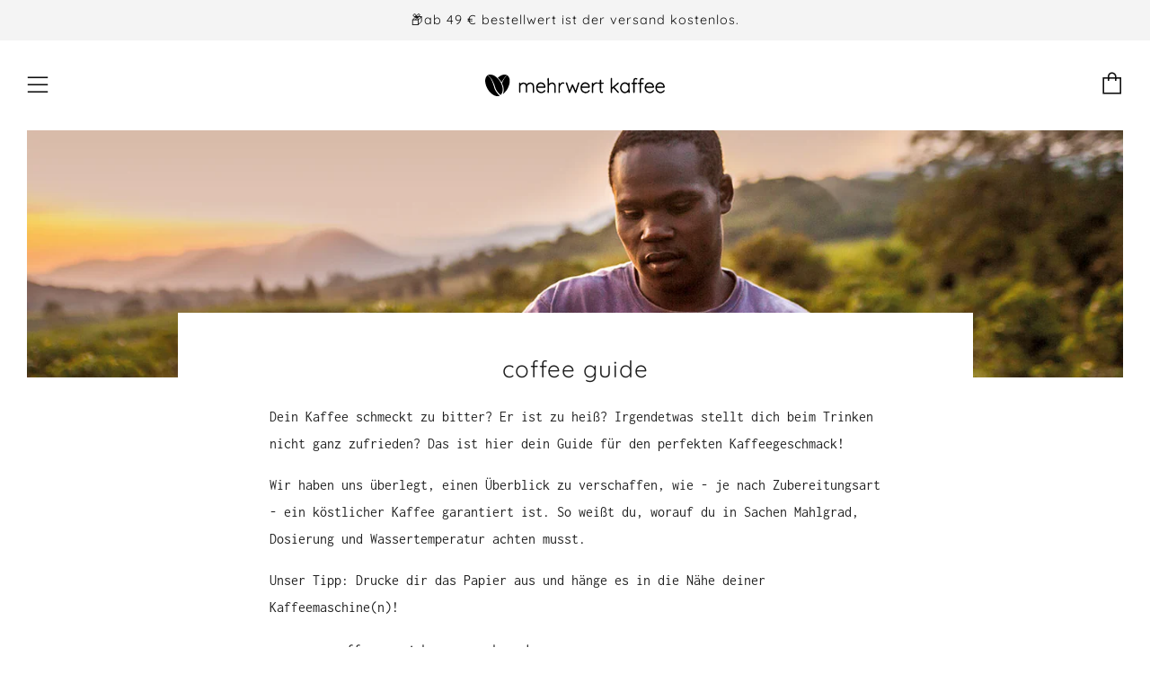

--- FILE ---
content_type: text/html; charset=utf-8
request_url: https://mehrwert-kaffee.de/pages/coffee-guide
body_size: 76606
content:
<!doctype html>
<!--[if IE 8]><html class="no-js lt-ie9" lang="en"> <![endif]-->
<!--[if IE 9 ]><html class="ie9 no-js"> <![endif]-->
<!--[if (gt IE 9)|!(IE)]><!--> <html class="no-js"> <!--<![endif]-->
<head>


   	<meta charset="utf-8">
  	<meta http-equiv="X-UA-Compatible" content="IE=edge,chrome=1">
  	<meta name="viewport" content="width=device-width, initial-scale=1.0, height=device-height, minimum-scale=1.0, user-scalable=0">
  	<meta name="theme-color" content="#f8d273">
  	<link rel="canonical" href="https://mehrwert-kaffee.de/pages/coffee-guide">

  	
	    <link rel="shortcut icon" href="//mehrwert-kaffee.de/cdn/shop/files/bildmarke-mit-outline_32x32.png?v=1613158247" type="image/png">
	

  	<!-- Title and description ================================================== -->
  	<title>
  	Coffee Guide | mehrwert kaffee
  	</title>
  	
  		<meta name="description" content="Dein Kaffee schmeckt zu bitter? Er ist zu heiß? Irgendetwas stellt dich beim Trinken nicht ganz zufrieden? Das ist hier dein Guide für den perfekten Kaffeegeschmack!">
  	

  	<!-- /snippets/social-meta-tags.liquid -->


  <meta property="og:type" content="website">
  <meta property="og:title" content="Coffee Guide | mehrwert kaffee">
  
    <meta property="og:image" content="https://cdn.shopify.com/s/files/1/2355/1339/files/CM2P7986_MStengel_1000x.jpg?v=1510544364">
  

<meta property="og:url" content="https://mehrwert-kaffee.de/pages/coffee-guide">
<meta property="og:site_name" content="mehrwert kaffee">




  <meta name="twitter:card" content="summary">




  	<!-- Google fonts ========================================== -->
	

	  	<link href="//fonts.bunny.net/css?family=Inconsolata:400,700" rel="stylesheet" type="text/css" media="all" />
	
	

	  	<link href="//fonts.bunny.net/css?family=Quicksand:400" rel="stylesheet" type="text/css" media="all" />
	
	

	  	<link href="//fonts.bunny.net/css?family=Inconsolata:400" rel="stylesheet" type="text/css" media="all" />
	

  	<!-- CSS ================================================== -->
  <link href="//mehrwert-kaffee.de/cdn/shop/t/30/assets/akuna.scss.css?v=633718664910672231730724788" rel="stylesheet" type="text/css" media="all" />
	<link href="//mehrwert-kaffee.de/cdn/shop/t/30/assets/main.scss.css?v=35282161269432739441730725193" rel="stylesheet" type="text/css" media="all" />

  	<!-- JS ================================================== -->
  	<script src="//cdn.shopify.com/s/files/1/2355/1339/files/jquery.min.js?v=1668450473" type="text/javascript"></script>
  	<script src="//mehrwert-kaffee.de/cdn/shop/t/30/assets/plugins-top.js?v=98918116948285862201730724788" type="text/javascript"></script>

  	
  	<script type="text/javascript">
		theme = {};
		theme.t = {};
		theme.map = {};
		theme.cart_ajax = true;
	</script>

	<!-- Header hook for plugins ================================================== -->
  	<script src="https://smarteucookiebanner.upsell-apps.com/gdpr_adapter.js?shop=mehrwert-kaffee.myshopify.com" type="application/javascript"></script>
  <script>window.performance && window.performance.mark && window.performance.mark('shopify.content_for_header.start');</script><meta name="google-site-verification" content="UWWqCeuACFTxoASt9djwWmZ14GlfH9gj1H98Z9Fgs0s">
<meta id="shopify-digital-wallet" name="shopify-digital-wallet" content="/23551339/digital_wallets/dialog">
<meta name="shopify-checkout-api-token" content="2f0a18d6355292a6f3e1158585d8ab30">
<meta id="in-context-paypal-metadata" data-shop-id="23551339" data-venmo-supported="false" data-environment="production" data-locale="de_DE" data-paypal-v4="true" data-currency="EUR">
<script async="async" src="/checkouts/internal/preloads.js?locale=de-DE"></script>
<link rel="preconnect" href="https://shop.app" crossorigin="anonymous">
<script async="async" src="https://shop.app/checkouts/internal/preloads.js?locale=de-DE&shop_id=23551339" crossorigin="anonymous"></script>
<script id="apple-pay-shop-capabilities" type="application/json">{"shopId":23551339,"countryCode":"DE","currencyCode":"EUR","merchantCapabilities":["supports3DS"],"merchantId":"gid:\/\/shopify\/Shop\/23551339","merchantName":"mehrwert kaffee","requiredBillingContactFields":["postalAddress","email"],"requiredShippingContactFields":["postalAddress","email"],"shippingType":"shipping","supportedNetworks":["visa","maestro","masterCard","amex"],"total":{"type":"pending","label":"mehrwert kaffee","amount":"1.00"},"shopifyPaymentsEnabled":true,"supportsSubscriptions":true}</script>
<script id="shopify-features" type="application/json">{"accessToken":"2f0a18d6355292a6f3e1158585d8ab30","betas":["rich-media-storefront-analytics"],"domain":"mehrwert-kaffee.de","predictiveSearch":true,"shopId":23551339,"locale":"de"}</script>
<script>var Shopify = Shopify || {};
Shopify.shop = "mehrwert-kaffee.myshopify.com";
Shopify.locale = "de";
Shopify.currency = {"active":"EUR","rate":"1.0"};
Shopify.country = "DE";
Shopify.theme = {"name":"Mehrwert Theme - 25 Apr 2025 Update","id":167264977161,"schema_name":"Venue","schema_version":"2.0.0","theme_store_id":836,"role":"main"};
Shopify.theme.handle = "null";
Shopify.theme.style = {"id":null,"handle":null};
Shopify.cdnHost = "mehrwert-kaffee.de/cdn";
Shopify.routes = Shopify.routes || {};
Shopify.routes.root = "/";</script>
<script type="module">!function(o){(o.Shopify=o.Shopify||{}).modules=!0}(window);</script>
<script>!function(o){function n(){var o=[];function n(){o.push(Array.prototype.slice.apply(arguments))}return n.q=o,n}var t=o.Shopify=o.Shopify||{};t.loadFeatures=n(),t.autoloadFeatures=n()}(window);</script>
<script>
  window.ShopifyPay = window.ShopifyPay || {};
  window.ShopifyPay.apiHost = "shop.app\/pay";
  window.ShopifyPay.redirectState = null;
</script>
<script id="shop-js-analytics" type="application/json">{"pageType":"page"}</script>
<script defer="defer" async type="module" src="//mehrwert-kaffee.de/cdn/shopifycloud/shop-js/modules/v2/client.init-shop-cart-sync_D96QZrIF.de.esm.js"></script>
<script defer="defer" async type="module" src="//mehrwert-kaffee.de/cdn/shopifycloud/shop-js/modules/v2/chunk.common_SV6uigsF.esm.js"></script>
<script type="module">
  await import("//mehrwert-kaffee.de/cdn/shopifycloud/shop-js/modules/v2/client.init-shop-cart-sync_D96QZrIF.de.esm.js");
await import("//mehrwert-kaffee.de/cdn/shopifycloud/shop-js/modules/v2/chunk.common_SV6uigsF.esm.js");

  window.Shopify.SignInWithShop?.initShopCartSync?.({"fedCMEnabled":true,"windoidEnabled":true});

</script>
<script>
  window.Shopify = window.Shopify || {};
  if (!window.Shopify.featureAssets) window.Shopify.featureAssets = {};
  window.Shopify.featureAssets['shop-js'] = {"shop-cart-sync":["modules/v2/client.shop-cart-sync_D9v5EJ5H.de.esm.js","modules/v2/chunk.common_SV6uigsF.esm.js"],"init-fed-cm":["modules/v2/client.init-fed-cm_DlbV7VrN.de.esm.js","modules/v2/chunk.common_SV6uigsF.esm.js"],"shop-button":["modules/v2/client.shop-button_7yN-YEo8.de.esm.js","modules/v2/chunk.common_SV6uigsF.esm.js"],"shop-cash-offers":["modules/v2/client.shop-cash-offers_CZ39C1VE.de.esm.js","modules/v2/chunk.common_SV6uigsF.esm.js","modules/v2/chunk.modal_CqlMJe-n.esm.js"],"init-windoid":["modules/v2/client.init-windoid_CPAVU_59.de.esm.js","modules/v2/chunk.common_SV6uigsF.esm.js"],"init-shop-email-lookup-coordinator":["modules/v2/client.init-shop-email-lookup-coordinator_BE78sutm.de.esm.js","modules/v2/chunk.common_SV6uigsF.esm.js"],"shop-toast-manager":["modules/v2/client.shop-toast-manager_Dc8Kqo2D.de.esm.js","modules/v2/chunk.common_SV6uigsF.esm.js"],"shop-login-button":["modules/v2/client.shop-login-button_CdH6DD4B.de.esm.js","modules/v2/chunk.common_SV6uigsF.esm.js","modules/v2/chunk.modal_CqlMJe-n.esm.js"],"avatar":["modules/v2/client.avatar_BTnouDA3.de.esm.js"],"pay-button":["modules/v2/client.pay-button_BaMaWndh.de.esm.js","modules/v2/chunk.common_SV6uigsF.esm.js"],"init-shop-cart-sync":["modules/v2/client.init-shop-cart-sync_D96QZrIF.de.esm.js","modules/v2/chunk.common_SV6uigsF.esm.js"],"init-customer-accounts":["modules/v2/client.init-customer-accounts_DPOSv1Vm.de.esm.js","modules/v2/client.shop-login-button_CdH6DD4B.de.esm.js","modules/v2/chunk.common_SV6uigsF.esm.js","modules/v2/chunk.modal_CqlMJe-n.esm.js"],"init-shop-for-new-customer-accounts":["modules/v2/client.init-shop-for-new-customer-accounts_CQXgmjbo.de.esm.js","modules/v2/client.shop-login-button_CdH6DD4B.de.esm.js","modules/v2/chunk.common_SV6uigsF.esm.js","modules/v2/chunk.modal_CqlMJe-n.esm.js"],"init-customer-accounts-sign-up":["modules/v2/client.init-customer-accounts-sign-up_BxD8dlgd.de.esm.js","modules/v2/client.shop-login-button_CdH6DD4B.de.esm.js","modules/v2/chunk.common_SV6uigsF.esm.js","modules/v2/chunk.modal_CqlMJe-n.esm.js"],"checkout-modal":["modules/v2/client.checkout-modal_CKh-sfKU.de.esm.js","modules/v2/chunk.common_SV6uigsF.esm.js","modules/v2/chunk.modal_CqlMJe-n.esm.js"],"shop-follow-button":["modules/v2/client.shop-follow-button_CTvrvDxo.de.esm.js","modules/v2/chunk.common_SV6uigsF.esm.js","modules/v2/chunk.modal_CqlMJe-n.esm.js"],"lead-capture":["modules/v2/client.lead-capture_CuieyBjh.de.esm.js","modules/v2/chunk.common_SV6uigsF.esm.js","modules/v2/chunk.modal_CqlMJe-n.esm.js"],"shop-login":["modules/v2/client.shop-login_D_5Nijtq.de.esm.js","modules/v2/chunk.common_SV6uigsF.esm.js","modules/v2/chunk.modal_CqlMJe-n.esm.js"],"payment-terms":["modules/v2/client.payment-terms_B0kyqrWX.de.esm.js","modules/v2/chunk.common_SV6uigsF.esm.js","modules/v2/chunk.modal_CqlMJe-n.esm.js"]};
</script>
<script>(function() {
  var isLoaded = false;
  function asyncLoad() {
    if (isLoaded) return;
    isLoaded = true;
    var urls = ["https:\/\/chimpstatic.com\/mcjs-connected\/js\/users\/2f0f0d85e6586449843ef6170\/f9b6c2bf74bf52ba38ade69a7.js?shop=mehrwert-kaffee.myshopify.com","https:\/\/static.rechargecdn.com\/assets\/js\/widget.min.js?shop=mehrwert-kaffee.myshopify.com","https:\/\/cdnicart.identixweb.com\/assets\/js\/editor_popup_modal.min.js?shop=mehrwert-kaffee.myshopify.com"];
    for (var i = 0; i < urls.length; i++) {
      var s = document.createElement('script');
      s.type = 'text/javascript';
      s.async = true;
      s.src = urls[i];
      var x = document.getElementsByTagName('script')[0];
      x.parentNode.insertBefore(s, x);
    }
  };
  if(window.attachEvent) {
    window.attachEvent('onload', asyncLoad);
  } else {
    window.addEventListener('load', asyncLoad, false);
  }
})();</script>
<script id="__st">var __st={"a":23551339,"offset":3600,"reqid":"4da2d41c-b81c-410e-9f08-eedab1b9ccfc-1768426188","pageurl":"mehrwert-kaffee.de\/pages\/coffee-guide","s":"pages-86734209222","u":"79c7012f6f2d","p":"page","rtyp":"page","rid":86734209222};</script>
<script>window.ShopifyPaypalV4VisibilityTracking = true;</script>
<script id="captcha-bootstrap">!function(){'use strict';const t='contact',e='account',n='new_comment',o=[[t,t],['blogs',n],['comments',n],[t,'customer']],c=[[e,'customer_login'],[e,'guest_login'],[e,'recover_customer_password'],[e,'create_customer']],r=t=>t.map((([t,e])=>`form[action*='/${t}']:not([data-nocaptcha='true']) input[name='form_type'][value='${e}']`)).join(','),a=t=>()=>t?[...document.querySelectorAll(t)].map((t=>t.form)):[];function s(){const t=[...o],e=r(t);return a(e)}const i='password',u='form_key',d=['recaptcha-v3-token','g-recaptcha-response','h-captcha-response',i],f=()=>{try{return window.sessionStorage}catch{return}},m='__shopify_v',_=t=>t.elements[u];function p(t,e,n=!1){try{const o=window.sessionStorage,c=JSON.parse(o.getItem(e)),{data:r}=function(t){const{data:e,action:n}=t;return t[m]||n?{data:e,action:n}:{data:t,action:n}}(c);for(const[e,n]of Object.entries(r))t.elements[e]&&(t.elements[e].value=n);n&&o.removeItem(e)}catch(o){console.error('form repopulation failed',{error:o})}}const l='form_type',E='cptcha';function T(t){t.dataset[E]=!0}const w=window,h=w.document,L='Shopify',v='ce_forms',y='captcha';let A=!1;((t,e)=>{const n=(g='f06e6c50-85a8-45c8-87d0-21a2b65856fe',I='https://cdn.shopify.com/shopifycloud/storefront-forms-hcaptcha/ce_storefront_forms_captcha_hcaptcha.v1.5.2.iife.js',D={infoText:'Durch hCaptcha geschützt',privacyText:'Datenschutz',termsText:'Allgemeine Geschäftsbedingungen'},(t,e,n)=>{const o=w[L][v],c=o.bindForm;if(c)return c(t,g,e,D).then(n);var r;o.q.push([[t,g,e,D],n]),r=I,A||(h.body.append(Object.assign(h.createElement('script'),{id:'captcha-provider',async:!0,src:r})),A=!0)});var g,I,D;w[L]=w[L]||{},w[L][v]=w[L][v]||{},w[L][v].q=[],w[L][y]=w[L][y]||{},w[L][y].protect=function(t,e){n(t,void 0,e),T(t)},Object.freeze(w[L][y]),function(t,e,n,w,h,L){const[v,y,A,g]=function(t,e,n){const i=e?o:[],u=t?c:[],d=[...i,...u],f=r(d),m=r(i),_=r(d.filter((([t,e])=>n.includes(e))));return[a(f),a(m),a(_),s()]}(w,h,L),I=t=>{const e=t.target;return e instanceof HTMLFormElement?e:e&&e.form},D=t=>v().includes(t);t.addEventListener('submit',(t=>{const e=I(t);if(!e)return;const n=D(e)&&!e.dataset.hcaptchaBound&&!e.dataset.recaptchaBound,o=_(e),c=g().includes(e)&&(!o||!o.value);(n||c)&&t.preventDefault(),c&&!n&&(function(t){try{if(!f())return;!function(t){const e=f();if(!e)return;const n=_(t);if(!n)return;const o=n.value;o&&e.removeItem(o)}(t);const e=Array.from(Array(32),(()=>Math.random().toString(36)[2])).join('');!function(t,e){_(t)||t.append(Object.assign(document.createElement('input'),{type:'hidden',name:u})),t.elements[u].value=e}(t,e),function(t,e){const n=f();if(!n)return;const o=[...t.querySelectorAll(`input[type='${i}']`)].map((({name:t})=>t)),c=[...d,...o],r={};for(const[a,s]of new FormData(t).entries())c.includes(a)||(r[a]=s);n.setItem(e,JSON.stringify({[m]:1,action:t.action,data:r}))}(t,e)}catch(e){console.error('failed to persist form',e)}}(e),e.submit())}));const S=(t,e)=>{t&&!t.dataset[E]&&(n(t,e.some((e=>e===t))),T(t))};for(const o of['focusin','change'])t.addEventListener(o,(t=>{const e=I(t);D(e)&&S(e,y())}));const B=e.get('form_key'),M=e.get(l),P=B&&M;t.addEventListener('DOMContentLoaded',(()=>{const t=y();if(P)for(const e of t)e.elements[l].value===M&&p(e,B);[...new Set([...A(),...v().filter((t=>'true'===t.dataset.shopifyCaptcha))])].forEach((e=>S(e,t)))}))}(h,new URLSearchParams(w.location.search),n,t,e,['guest_login'])})(!0,!0)}();</script>
<script integrity="sha256-4kQ18oKyAcykRKYeNunJcIwy7WH5gtpwJnB7kiuLZ1E=" data-source-attribution="shopify.loadfeatures" defer="defer" src="//mehrwert-kaffee.de/cdn/shopifycloud/storefront/assets/storefront/load_feature-a0a9edcb.js" crossorigin="anonymous"></script>
<script crossorigin="anonymous" defer="defer" src="//mehrwert-kaffee.de/cdn/shopifycloud/storefront/assets/shopify_pay/storefront-65b4c6d7.js?v=20250812"></script>
<script data-source-attribution="shopify.dynamic_checkout.dynamic.init">var Shopify=Shopify||{};Shopify.PaymentButton=Shopify.PaymentButton||{isStorefrontPortableWallets:!0,init:function(){window.Shopify.PaymentButton.init=function(){};var t=document.createElement("script");t.src="https://mehrwert-kaffee.de/cdn/shopifycloud/portable-wallets/latest/portable-wallets.de.js",t.type="module",document.head.appendChild(t)}};
</script>
<script data-source-attribution="shopify.dynamic_checkout.buyer_consent">
  function portableWalletsHideBuyerConsent(e){var t=document.getElementById("shopify-buyer-consent"),n=document.getElementById("shopify-subscription-policy-button");t&&n&&(t.classList.add("hidden"),t.setAttribute("aria-hidden","true"),n.removeEventListener("click",e))}function portableWalletsShowBuyerConsent(e){var t=document.getElementById("shopify-buyer-consent"),n=document.getElementById("shopify-subscription-policy-button");t&&n&&(t.classList.remove("hidden"),t.removeAttribute("aria-hidden"),n.addEventListener("click",e))}window.Shopify?.PaymentButton&&(window.Shopify.PaymentButton.hideBuyerConsent=portableWalletsHideBuyerConsent,window.Shopify.PaymentButton.showBuyerConsent=portableWalletsShowBuyerConsent);
</script>
<script data-source-attribution="shopify.dynamic_checkout.cart.bootstrap">document.addEventListener("DOMContentLoaded",(function(){function t(){return document.querySelector("shopify-accelerated-checkout-cart, shopify-accelerated-checkout")}if(t())Shopify.PaymentButton.init();else{new MutationObserver((function(e,n){t()&&(Shopify.PaymentButton.init(),n.disconnect())})).observe(document.body,{childList:!0,subtree:!0})}}));
</script>
<link id="shopify-accelerated-checkout-styles" rel="stylesheet" media="screen" href="https://mehrwert-kaffee.de/cdn/shopifycloud/portable-wallets/latest/accelerated-checkout-backwards-compat.css" crossorigin="anonymous">
<style id="shopify-accelerated-checkout-cart">
        #shopify-buyer-consent {
  margin-top: 1em;
  display: inline-block;
  width: 100%;
}

#shopify-buyer-consent.hidden {
  display: none;
}

#shopify-subscription-policy-button {
  background: none;
  border: none;
  padding: 0;
  text-decoration: underline;
  font-size: inherit;
  cursor: pointer;
}

#shopify-subscription-policy-button::before {
  box-shadow: none;
}

      </style>

<script>window.performance && window.performance.mark && window.performance.mark('shopify.content_for_header.end');</script>
 
  
<!-- Start of Judge.me Core -->
<link rel="dns-prefetch" href="https://cdn.judge.me/">
<script data-cfasync='false' class='jdgm-settings-script'>window.jdgmSettings={"pagination":5,"disable_web_reviews":false,"badge_no_review_text":"0","badge_n_reviews_text":"{{ n }}","badge_star_color":"#f8d273","hide_badge_preview_if_no_reviews":false,"badge_hide_text":false,"enforce_center_preview_badge":false,"widget_title":"Kundenbewertungen","widget_open_form_text":"Bewertung schreiben","widget_close_form_text":"Bewertung abbrechen","widget_refresh_page_text":"Seite aktualisieren","widget_summary_text":"Basierend auf {{ number_of_reviews }} Bewertung/Bewertungen","widget_no_review_text":"Schreiben Sie die erste Bewertung","widget_name_field_text":"Anzeigename","widget_verified_name_field_text":"Verifizierter Name (öffentlich)","widget_name_placeholder_text":"Anzeigename","widget_required_field_error_text":"Dieses Feld ist erforderlich.","widget_email_field_text":"E-Mail-Adresse","widget_verified_email_field_text":"Verifizierte E-Mail (privat, kann nicht bearbeitet werden)","widget_email_placeholder_text":"Ihre E-Mail-Adresse","widget_email_field_error_text":"Bitte geben Sie eine gültige E-Mail-Adresse ein.","widget_rating_field_text":"Bewertung","widget_review_title_field_text":"Bewertungstitel","widget_review_title_placeholder_text":"Geben Sie Ihrer Bewertung einen Titel","widget_review_body_field_text":"Bewertungsinhalt","widget_review_body_placeholder_text":"Beginnen Sie hier zu schreiben...","widget_pictures_field_text":"Bild/Video (optional)","widget_submit_review_text":"Bewertung abschicken","widget_submit_verified_review_text":"Verifizierte Bewertung abschicken","widget_submit_success_msg_with_auto_publish":"Vielen Dank! Bitte aktualisieren Sie die Seite in wenigen Momenten, um Ihre Bewertung zu sehen. Sie können Ihre Bewertung entfernen oder bearbeiten, indem Sie sich bei \u003ca href='https://judge.me/login' target='_blank' rel='nofollow noopener'\u003eJudge.me\u003c/a\u003e anmelden","widget_submit_success_msg_no_auto_publish":"Vielen Dank! Ihre Bewertung wird veröffentlicht, sobald sie vom Shop-Administrator genehmigt wurde. Sie können Ihre Bewertung entfernen oder bearbeiten, indem Sie sich bei \u003ca href='https://judge.me/login' target='_blank' rel='nofollow noopener'\u003eJudge.me\u003c/a\u003e anmelden","widget_show_default_reviews_out_of_total_text":"Es werden {{ n_reviews_shown }} von {{ n_reviews }} Bewertungen angezeigt.","widget_show_all_link_text":"Alle anzeigen","widget_show_less_link_text":"Weniger anzeigen","widget_author_said_text":"{{ reviewer_name }} sagte:","widget_days_text":"vor {{ n }} Tag/Tagen","widget_weeks_text":"vor {{ n }} Woche/Wochen","widget_months_text":"vor {{ n }} Monat/Monaten","widget_years_text":"vor {{ n }} Jahr/Jahren","widget_yesterday_text":"Gestern","widget_today_text":"Heute","widget_replied_text":"\u003e\u003e {{ shop_name }} antwortete:","widget_read_more_text":"Mehr lesen","widget_reviewer_name_as_initial":"","widget_rating_filter_color":"#fbcd0a","widget_rating_filter_see_all_text":"Alle Bewertungen anzeigen","widget_sorting_most_recent_text":"Neueste","widget_sorting_highest_rating_text":"Höchste Bewertung","widget_sorting_lowest_rating_text":"Niedrigste Bewertung","widget_sorting_with_pictures_text":"Nur Bilder","widget_sorting_most_helpful_text":"Hilfreichste","widget_open_question_form_text":"Eine Frage stellen","widget_reviews_subtab_text":"Bewertungen","widget_questions_subtab_text":"Fragen","widget_question_label_text":"Frage","widget_answer_label_text":"Antwort","widget_question_placeholder_text":"Schreiben Sie hier Ihre Frage","widget_submit_question_text":"Frage absenden","widget_question_submit_success_text":"Vielen Dank für Ihre Frage! Wir werden Sie benachrichtigen, sobald sie beantwortet wird.","widget_star_color":"#f8d273","verified_badge_text":"Verifiziert","verified_badge_bg_color":"","verified_badge_text_color":"","verified_badge_placement":"left-of-reviewer-name","widget_review_max_height":"","widget_hide_border":false,"widget_social_share":false,"widget_thumb":false,"widget_review_location_show":false,"widget_location_format":"","all_reviews_include_out_of_store_products":true,"all_reviews_out_of_store_text":"(außerhalb des Shops)","all_reviews_pagination":100,"all_reviews_product_name_prefix_text":"über","enable_review_pictures":false,"enable_question_anwser":false,"widget_theme":"default","review_date_format":"dd/mm/yyyy","default_sort_method":"most-recent","widget_product_reviews_subtab_text":"Produktbewertungen","widget_shop_reviews_subtab_text":"Shop-Bewertungen","widget_other_products_reviews_text":"Bewertungen für andere Produkte","widget_store_reviews_subtab_text":"Shop-Bewertungen","widget_no_store_reviews_text":"Dieser Shop hat noch keine Bewertungen erhalten","widget_web_restriction_product_reviews_text":"Dieses Produkt hat noch keine Bewertungen erhalten","widget_no_items_text":"Keine Elemente gefunden","widget_show_more_text":"Mehr anzeigen","widget_write_a_store_review_text":"Shop-Bewertung schreiben","widget_other_languages_heading":"Bewertungen in anderen Sprachen","widget_translate_review_text":"Bewertung übersetzen nach {{ language }}","widget_translating_review_text":"Übersetzung läuft...","widget_show_original_translation_text":"Original anzeigen ({{ language }})","widget_translate_review_failed_text":"Bewertung konnte nicht übersetzt werden.","widget_translate_review_retry_text":"Erneut versuchen","widget_translate_review_try_again_later_text":"Versuchen Sie es später noch einmal","show_product_url_for_grouped_product":false,"widget_sorting_pictures_first_text":"Bilder zuerst","show_pictures_on_all_rev_page_mobile":false,"show_pictures_on_all_rev_page_desktop":false,"floating_tab_hide_mobile_install_preference":false,"floating_tab_button_name":"★ Bewertungen","floating_tab_title":"Lassen Sie Kunden für uns sprechen","floating_tab_button_color":"","floating_tab_button_background_color":"","floating_tab_url":"","floating_tab_url_enabled":false,"floating_tab_tab_style":"text","all_reviews_text_badge_text":"Kunden bewerten uns mit {{ shop.metafields.judgeme.all_reviews_rating | round: 1 }}/5 basierend auf {{ shop.metafields.judgeme.all_reviews_count }} Bewertungen.","all_reviews_text_badge_text_branded_style":"{{ shop.metafields.judgeme.all_reviews_rating | round: 1 }} von 5 Sternen basierend auf {{ shop.metafields.judgeme.all_reviews_count }} Bewertungen","is_all_reviews_text_badge_a_link":false,"show_stars_for_all_reviews_text_badge":false,"all_reviews_text_badge_url":"","all_reviews_text_style":"text","all_reviews_text_color_style":"judgeme_brand_color","all_reviews_text_color":"#108474","all_reviews_text_show_jm_brand":true,"featured_carousel_show_header":true,"featured_carousel_title":"mehr als 3.353 zufriedene Kunden","testimonials_carousel_title":"Kunden sagen uns","videos_carousel_title":"Echte Kunden-Geschichten","cards_carousel_title":"Kunden sagen uns","featured_carousel_count_text":"Gemeinsam mit dir schaffen wir Mehrwert!","featured_carousel_add_link_to_all_reviews_page":false,"featured_carousel_url":"","featured_carousel_show_images":false,"featured_carousel_autoslide_interval":10,"featured_carousel_arrows_on_the_sides":true,"featured_carousel_height":250,"featured_carousel_width":100,"featured_carousel_image_size":0,"featured_carousel_image_height":250,"featured_carousel_arrow_color":"#212121","verified_count_badge_style":"vintage","verified_count_badge_orientation":"horizontal","verified_count_badge_color_style":"judgeme_brand_color","verified_count_badge_color":"#108474","is_verified_count_badge_a_link":false,"verified_count_badge_url":"","verified_count_badge_show_jm_brand":true,"widget_rating_preset_default":5,"widget_first_sub_tab":"product-reviews","widget_show_histogram":true,"widget_histogram_use_custom_color":false,"widget_pagination_use_custom_color":false,"widget_star_use_custom_color":true,"widget_verified_badge_use_custom_color":false,"widget_write_review_use_custom_color":false,"picture_reminder_submit_button":"Upload Pictures","enable_review_videos":false,"mute_video_by_default":false,"widget_sorting_videos_first_text":"Videos zuerst","widget_review_pending_text":"Ausstehend","featured_carousel_items_for_large_screen":4,"social_share_options_order":"Facebook,Twitter","remove_microdata_snippet":false,"disable_json_ld":false,"enable_json_ld_products":false,"preview_badge_show_question_text":false,"preview_badge_no_question_text":"Keine Fragen","preview_badge_n_question_text":"{{ number_of_questions }} Frage/Fragen","qa_badge_show_icon":false,"qa_badge_position":"same-row","remove_judgeme_branding":false,"widget_add_search_bar":false,"widget_search_bar_placeholder":"Suchen","widget_sorting_verified_only_text":"Nur verifizierte","featured_carousel_theme":"default","featured_carousel_show_rating":true,"featured_carousel_show_title":true,"featured_carousel_show_body":true,"featured_carousel_show_date":false,"featured_carousel_show_reviewer":true,"featured_carousel_show_product":false,"featured_carousel_header_background_color":"#108474","featured_carousel_header_text_color":"#ffffff","featured_carousel_name_product_separator":"reviewed","featured_carousel_full_star_background":"#108474","featured_carousel_empty_star_background":"#dadada","featured_carousel_vertical_theme_background":"#f9fafb","featured_carousel_verified_badge_enable":false,"featured_carousel_verified_badge_color":"#108474","featured_carousel_border_style":"round","featured_carousel_review_line_length_limit":3,"featured_carousel_more_reviews_button_text":"Mehr Bewertungen lesen","featured_carousel_view_product_button_text":"Produkt ansehen","all_reviews_page_load_reviews_on":"scroll","all_reviews_page_load_more_text":"Mehr Bewertungen laden","disable_fb_tab_reviews":false,"enable_ajax_cdn_cache":false,"widget_public_name_text":"wird öffentlich angezeigt wie","default_reviewer_name":"John Smith","default_reviewer_name_has_non_latin":true,"widget_reviewer_anonymous":"Anonym","medals_widget_title":"Judge.me Bewertungsmedaillen","medals_widget_background_color":"#f9fafb","medals_widget_position":"footer_all_pages","medals_widget_border_color":"#f9fafb","medals_widget_verified_text_position":"left","medals_widget_use_monochromatic_version":false,"medals_widget_elements_color":"#108474","show_reviewer_avatar":true,"widget_invalid_yt_video_url_error_text":"Keine YouTube-Video-URL","widget_max_length_field_error_text":"Bitte geben Sie nicht mehr als {0} Zeichen ein.","widget_show_country_flag":false,"widget_show_collected_via_shop_app":true,"widget_verified_by_shop_badge_style":"light","widget_verified_by_shop_text":"Verifiziert vom Shop","widget_show_photo_gallery":false,"widget_load_with_code_splitting":true,"widget_ugc_install_preference":false,"widget_ugc_title":"Von uns hergestellt, von Ihnen geteilt","widget_ugc_subtitle":"Markieren Sie uns, um Ihr Bild auf unserer Seite zu sehen","widget_ugc_arrows_color":"#ffffff","widget_ugc_primary_button_text":"Jetzt kaufen","widget_ugc_primary_button_background_color":"#108474","widget_ugc_primary_button_text_color":"#ffffff","widget_ugc_primary_button_border_width":"0","widget_ugc_primary_button_border_style":"none","widget_ugc_primary_button_border_color":"#108474","widget_ugc_primary_button_border_radius":"25","widget_ugc_secondary_button_text":"Mehr laden","widget_ugc_secondary_button_background_color":"#ffffff","widget_ugc_secondary_button_text_color":"#108474","widget_ugc_secondary_button_border_width":"2","widget_ugc_secondary_button_border_style":"solid","widget_ugc_secondary_button_border_color":"#108474","widget_ugc_secondary_button_border_radius":"25","widget_ugc_reviews_button_text":"Bewertungen ansehen","widget_ugc_reviews_button_background_color":"#ffffff","widget_ugc_reviews_button_text_color":"#108474","widget_ugc_reviews_button_border_width":"2","widget_ugc_reviews_button_border_style":"solid","widget_ugc_reviews_button_border_color":"#108474","widget_ugc_reviews_button_border_radius":"25","widget_ugc_reviews_button_link_to":"judgeme-reviews-page","widget_ugc_show_post_date":true,"widget_ugc_max_width":"800","widget_rating_metafield_value_type":true,"widget_primary_color":"#108474","widget_enable_secondary_color":false,"widget_secondary_color":"#edf5f5","widget_summary_average_rating_text":"{{ average_rating }} von 5","widget_media_grid_title":"Kundenfotos \u0026 -videos","widget_media_grid_see_more_text":"Mehr sehen","widget_round_style":false,"widget_show_product_medals":true,"widget_verified_by_judgeme_text":"Verifiziert von Judge.me","widget_show_store_medals":true,"widget_verified_by_judgeme_text_in_store_medals":"Verifiziert von Judge.me","widget_media_field_exceed_quantity_message":"Entschuldigung, wir können nur {{ max_media }} für eine Bewertung akzeptieren.","widget_media_field_exceed_limit_message":"{{ file_name }} ist zu groß, bitte wählen Sie ein {{ media_type }} kleiner als {{ size_limit }}MB.","widget_review_submitted_text":"Bewertung abgesendet!","widget_question_submitted_text":"Frage abgesendet!","widget_close_form_text_question":"Abbrechen","widget_write_your_answer_here_text":"Schreiben Sie hier Ihre Antwort","widget_enabled_branded_link":true,"widget_show_collected_by_judgeme":true,"widget_reviewer_name_color":"","widget_write_review_text_color":"","widget_write_review_bg_color":"","widget_collected_by_judgeme_text":"gesammelt von Judge.me","widget_pagination_type":"standard","widget_load_more_text":"Mehr laden","widget_load_more_color":"#108474","widget_full_review_text":"Vollständige Bewertung","widget_read_more_reviews_text":"Mehr Bewertungen lesen","widget_read_questions_text":"Fragen lesen","widget_questions_and_answers_text":"Fragen \u0026 Antworten","widget_verified_by_text":"Verifiziert von","widget_verified_text":"Verifiziert","widget_number_of_reviews_text":"{{ number_of_reviews }} Bewertungen","widget_back_button_text":"Zurück","widget_next_button_text":"Weiter","widget_custom_forms_filter_button":"Filter","custom_forms_style":"vertical","widget_show_review_information":false,"how_reviews_are_collected":"Wie werden Bewertungen gesammelt?","widget_show_review_keywords":false,"widget_gdpr_statement":"Wie wir Ihre Daten verwenden: Wir kontaktieren Sie nur bezüglich der von Ihnen abgegebenen Bewertung und nur, wenn nötig. Durch das Absenden Ihrer Bewertung stimmen Sie den \u003ca href='https://judge.me/terms' target='_blank' rel='nofollow noopener'\u003eNutzungsbedingungen\u003c/a\u003e, der \u003ca href='https://judge.me/privacy' target='_blank' rel='nofollow noopener'\u003eDatenschutzrichtlinie\u003c/a\u003e und den \u003ca href='https://judge.me/content-policy' target='_blank' rel='nofollow noopener'\u003eInhaltsrichtlinien\u003c/a\u003e von Judge.me zu.","widget_multilingual_sorting_enabled":false,"widget_translate_review_content_enabled":false,"widget_translate_review_content_method":"manual","popup_widget_review_selection":"automatically_with_pictures","popup_widget_round_border_style":true,"popup_widget_show_title":true,"popup_widget_show_body":true,"popup_widget_show_reviewer":false,"popup_widget_show_product":true,"popup_widget_show_pictures":true,"popup_widget_use_review_picture":true,"popup_widget_show_on_home_page":true,"popup_widget_show_on_product_page":true,"popup_widget_show_on_collection_page":true,"popup_widget_show_on_cart_page":true,"popup_widget_position":"bottom_left","popup_widget_first_review_delay":5,"popup_widget_duration":5,"popup_widget_interval":5,"popup_widget_review_count":5,"popup_widget_hide_on_mobile":true,"review_snippet_widget_round_border_style":true,"review_snippet_widget_card_color":"#FFFFFF","review_snippet_widget_slider_arrows_background_color":"#FFFFFF","review_snippet_widget_slider_arrows_color":"#000000","review_snippet_widget_star_color":"#108474","show_product_variant":false,"all_reviews_product_variant_label_text":"Variante: ","widget_show_verified_branding":false,"widget_ai_summary_title":"Kunden sagen","widget_ai_summary_disclaimer":"KI-gestützte Bewertungszusammenfassung basierend auf aktuellen Kundenbewertungen","widget_show_ai_summary":false,"widget_show_ai_summary_bg":false,"widget_show_review_title_input":true,"redirect_reviewers_invited_via_email":"review_widget","request_store_review_after_product_review":false,"request_review_other_products_in_order":false,"review_form_color_scheme":"default","review_form_corner_style":"square","review_form_star_color":{},"review_form_text_color":"#333333","review_form_background_color":"#ffffff","review_form_field_background_color":"#fafafa","review_form_button_color":{},"review_form_button_text_color":"#ffffff","review_form_modal_overlay_color":"#000000","review_content_screen_title_text":"Wie würden Sie dieses Produkt bewerten?","review_content_introduction_text":"Wir würden uns freuen, wenn Sie etwas über Ihre Erfahrung teilen würden.","store_review_form_title_text":"Wie würden Sie diesen Shop bewerten?","store_review_form_introduction_text":"Wir würden uns freuen, wenn Sie etwas über Ihre Erfahrung teilen würden.","show_review_guidance_text":true,"one_star_review_guidance_text":"Schlecht","five_star_review_guidance_text":"Großartig","customer_information_screen_title_text":"Über Sie","customer_information_introduction_text":"Bitte teilen Sie uns mehr über sich mit.","custom_questions_screen_title_text":"Ihre Erfahrung im Detail","custom_questions_introduction_text":"Hier sind einige Fragen, die uns helfen, mehr über Ihre Erfahrung zu verstehen.","review_submitted_screen_title_text":"Vielen Dank für Ihre Bewertung!","review_submitted_screen_thank_you_text":"Wir verarbeiten sie und sie wird bald im Shop erscheinen.","review_submitted_screen_email_verification_text":"Bitte bestätigen Sie Ihre E-Mail-Adresse, indem Sie auf den Link klicken, den wir Ihnen gerade gesendet haben. Dies hilft uns, die Bewertungen authentisch zu halten.","review_submitted_request_store_review_text":"Möchten Sie Ihre Erfahrung beim Einkaufen bei uns teilen?","review_submitted_review_other_products_text":"Möchten Sie diese Produkte bewerten?","store_review_screen_title_text":"Möchten Sie Ihre Erfahrung mit uns teilen?","store_review_introduction_text":"Wir würden uns freuen, wenn Sie etwas über Ihre Erfahrung teilen würden.","reviewer_media_screen_title_picture_text":"Bild teilen","reviewer_media_introduction_picture_text":"Laden Sie ein Foto hoch, um Ihre Bewertung zu unterstützen.","reviewer_media_screen_title_video_text":"Video teilen","reviewer_media_introduction_video_text":"Laden Sie ein Video hoch, um Ihre Bewertung zu unterstützen.","reviewer_media_screen_title_picture_or_video_text":"Bild oder Video teilen","reviewer_media_introduction_picture_or_video_text":"Laden Sie ein Foto oder Video hoch, um Ihre Bewertung zu unterstützen.","reviewer_media_youtube_url_text":"Fügen Sie hier Ihre Youtube-URL ein","advanced_settings_next_step_button_text":"Weiter","advanced_settings_close_review_button_text":"Schließen","modal_write_review_flow":false,"write_review_flow_required_text":"Erforderlich","write_review_flow_privacy_message_text":"Wir respektieren Ihre Privatsphäre.","write_review_flow_anonymous_text":"Bewertung als anonym","write_review_flow_visibility_text":"Dies wird nicht für andere Kunden sichtbar sein.","write_review_flow_multiple_selection_help_text":"Wählen Sie so viele aus, wie Sie möchten","write_review_flow_single_selection_help_text":"Wählen Sie eine Option","write_review_flow_required_field_error_text":"Dieses Feld ist erforderlich","write_review_flow_invalid_email_error_text":"Bitte geben Sie eine gültige E-Mail-Adresse ein","write_review_flow_max_length_error_text":"Max. {{ max_length }} Zeichen.","write_review_flow_media_upload_text":"\u003cb\u003eZum Hochladen klicken\u003c/b\u003e oder ziehen und ablegen","write_review_flow_gdpr_statement":"Wir kontaktieren Sie nur bei Bedarf bezüglich Ihrer Bewertung. Mit dem Absenden Ihrer Bewertung stimmen Sie unseren \u003ca href='https://judge.me/terms' target='_blank' rel='nofollow noopener'\u003eGeschäftsbedingungen\u003c/a\u003e und unserer \u003ca href='https://judge.me/privacy' target='_blank' rel='nofollow noopener'\u003eDatenschutzrichtlinie\u003c/a\u003e zu.","rating_only_reviews_enabled":false,"show_negative_reviews_help_screen":false,"new_review_flow_help_screen_rating_threshold":3,"negative_review_resolution_screen_title_text":"Erzählen Sie uns mehr","negative_review_resolution_text":"Ihre Erfahrung ist uns wichtig. Falls es Probleme mit Ihrem Kauf gab, sind wir hier, um zu helfen. Zögern Sie nicht, uns zu kontaktieren, wir würden gerne die Gelegenheit haben, die Dinge zu korrigieren.","negative_review_resolution_button_text":"Kontaktieren Sie uns","negative_review_resolution_proceed_with_review_text":"Hinterlassen Sie eine Bewertung","negative_review_resolution_subject":"Problem mit dem Kauf von {{ shop_name }}.{{ order_name }}","preview_badge_collection_page_install_status":false,"widget_review_custom_css":"","preview_badge_custom_css":"","preview_badge_stars_count":"5-stars","featured_carousel_custom_css":"","floating_tab_custom_css":"","all_reviews_widget_custom_css":"","medals_widget_custom_css":"","verified_badge_custom_css":"","all_reviews_text_custom_css":"","transparency_badges_collected_via_store_invite":false,"transparency_badges_from_another_provider":false,"transparency_badges_collected_from_store_visitor":false,"transparency_badges_collected_by_verified_review_provider":false,"transparency_badges_earned_reward":false,"transparency_badges_collected_via_store_invite_text":"Bewertung gesammelt durch eine Einladung zum Shop","transparency_badges_from_another_provider_text":"Bewertung gesammelt von einem anderen Anbieter","transparency_badges_collected_from_store_visitor_text":"Bewertung gesammelt von einem Shop-Besucher","transparency_badges_written_in_google_text":"Bewertung in Google geschrieben","transparency_badges_written_in_etsy_text":"Bewertung in Etsy geschrieben","transparency_badges_written_in_shop_app_text":"Bewertung in Shop App geschrieben","transparency_badges_earned_reward_text":"Bewertung erhielt eine Belohnung für zukünftige Bestellungen","product_review_widget_per_page":10,"widget_store_review_label_text":"Shop-Bewertung","checkout_comment_extension_title_on_product_page":"Customer Comments","checkout_comment_extension_num_latest_comment_show":5,"checkout_comment_extension_format":"name_and_timestamp","checkout_comment_customer_name":"last_initial","checkout_comment_comment_notification":true,"preview_badge_collection_page_install_preference":true,"preview_badge_home_page_install_preference":false,"preview_badge_product_page_install_preference":true,"review_widget_install_preference":"","review_carousel_install_preference":true,"floating_reviews_tab_install_preference":"none","verified_reviews_count_badge_install_preference":false,"all_reviews_text_install_preference":false,"review_widget_best_location":true,"judgeme_medals_install_preference":false,"review_widget_revamp_enabled":false,"review_widget_qna_enabled":false,"review_widget_header_theme":"minimal","review_widget_widget_title_enabled":true,"review_widget_header_text_size":"medium","review_widget_header_text_weight":"regular","review_widget_average_rating_style":"compact","review_widget_bar_chart_enabled":true,"review_widget_bar_chart_type":"numbers","review_widget_bar_chart_style":"standard","review_widget_expanded_media_gallery_enabled":false,"review_widget_reviews_section_theme":"standard","review_widget_image_style":"thumbnails","review_widget_review_image_ratio":"square","review_widget_stars_size":"medium","review_widget_verified_badge":"standard_text","review_widget_review_title_text_size":"medium","review_widget_review_text_size":"medium","review_widget_review_text_length":"medium","review_widget_number_of_columns_desktop":3,"review_widget_carousel_transition_speed":5,"review_widget_custom_questions_answers_display":"always","review_widget_button_text_color":"#FFFFFF","review_widget_text_color":"#000000","review_widget_lighter_text_color":"#7B7B7B","review_widget_corner_styling":"soft","review_widget_review_word_singular":"Bewertung","review_widget_review_word_plural":"Bewertungen","review_widget_voting_label":"Hilfreich?","review_widget_shop_reply_label":"Antwort von {{ shop_name }}:","review_widget_filters_title":"Filter","qna_widget_question_word_singular":"Frage","qna_widget_question_word_plural":"Fragen","qna_widget_answer_reply_label":"Antwort von {{ answerer_name }}:","qna_content_screen_title_text":"Frage dieses Produkts stellen","qna_widget_question_required_field_error_text":"Bitte geben Sie Ihre Frage ein.","qna_widget_flow_gdpr_statement":"Wir kontaktieren Sie nur bei Bedarf bezüglich Ihrer Frage. Mit dem Absenden Ihrer Frage stimmen Sie unseren \u003ca href='https://judge.me/terms' target='_blank' rel='nofollow noopener'\u003eGeschäftsbedingungen\u003c/a\u003e und unserer \u003ca href='https://judge.me/privacy' target='_blank' rel='nofollow noopener'\u003eDatenschutzrichtlinie\u003c/a\u003e zu.","qna_widget_question_submitted_text":"Danke für Ihre Frage!","qna_widget_close_form_text_question":"Schließen","qna_widget_question_submit_success_text":"Wir werden Ihnen per E-Mail informieren, wenn wir Ihre Frage beantworten.","all_reviews_widget_v2025_enabled":false,"all_reviews_widget_v2025_header_theme":"default","all_reviews_widget_v2025_widget_title_enabled":true,"all_reviews_widget_v2025_header_text_size":"medium","all_reviews_widget_v2025_header_text_weight":"regular","all_reviews_widget_v2025_average_rating_style":"compact","all_reviews_widget_v2025_bar_chart_enabled":true,"all_reviews_widget_v2025_bar_chart_type":"numbers","all_reviews_widget_v2025_bar_chart_style":"standard","all_reviews_widget_v2025_expanded_media_gallery_enabled":false,"all_reviews_widget_v2025_show_store_medals":true,"all_reviews_widget_v2025_show_photo_gallery":true,"all_reviews_widget_v2025_show_review_keywords":false,"all_reviews_widget_v2025_show_ai_summary":false,"all_reviews_widget_v2025_show_ai_summary_bg":false,"all_reviews_widget_v2025_add_search_bar":false,"all_reviews_widget_v2025_default_sort_method":"most-recent","all_reviews_widget_v2025_reviews_per_page":10,"all_reviews_widget_v2025_reviews_section_theme":"default","all_reviews_widget_v2025_image_style":"thumbnails","all_reviews_widget_v2025_review_image_ratio":"square","all_reviews_widget_v2025_stars_size":"medium","all_reviews_widget_v2025_verified_badge":"bold_badge","all_reviews_widget_v2025_review_title_text_size":"medium","all_reviews_widget_v2025_review_text_size":"medium","all_reviews_widget_v2025_review_text_length":"medium","all_reviews_widget_v2025_number_of_columns_desktop":3,"all_reviews_widget_v2025_carousel_transition_speed":5,"all_reviews_widget_v2025_custom_questions_answers_display":"always","all_reviews_widget_v2025_show_product_variant":false,"all_reviews_widget_v2025_show_reviewer_avatar":true,"all_reviews_widget_v2025_reviewer_name_as_initial":"","all_reviews_widget_v2025_review_location_show":false,"all_reviews_widget_v2025_location_format":"","all_reviews_widget_v2025_show_country_flag":false,"all_reviews_widget_v2025_verified_by_shop_badge_style":"light","all_reviews_widget_v2025_social_share":false,"all_reviews_widget_v2025_social_share_options_order":"Facebook,Twitter,LinkedIn,Pinterest","all_reviews_widget_v2025_pagination_type":"standard","all_reviews_widget_v2025_button_text_color":"#FFFFFF","all_reviews_widget_v2025_text_color":"#000000","all_reviews_widget_v2025_lighter_text_color":"#7B7B7B","all_reviews_widget_v2025_corner_styling":"soft","all_reviews_widget_v2025_title":"Kundenbewertungen","all_reviews_widget_v2025_ai_summary_title":"Kunden sagen über diesen Shop","all_reviews_widget_v2025_no_review_text":"Schreiben Sie die erste Bewertung","platform":"shopify","branding_url":"https://app.judge.me/reviews/stores/mehrwert-kaffee","branding_text":"Unterstützt von Judge.me","locale":"en","reply_name":"mehrwert kaffee","widget_version":"3.0","footer":true,"autopublish":true,"review_dates":true,"enable_custom_form":false,"shop_use_review_site":true,"shop_locale":"de","enable_multi_locales_translations":true,"show_review_title_input":true,"review_verification_email_status":"always","can_be_branded":true,"reply_name_text":"mehrwert kaffee"};</script> <style class='jdgm-settings-style'>﻿.jdgm-xx{left:0}:root{--jdgm-primary-color: #108474;--jdgm-secondary-color: rgba(16,132,116,0.1);--jdgm-star-color: #f8d273;--jdgm-write-review-text-color: white;--jdgm-write-review-bg-color: #108474;--jdgm-paginate-color: #108474;--jdgm-border-radius: 0;--jdgm-reviewer-name-color: #108474}.jdgm-histogram__bar-content{background-color:#108474}.jdgm-rev[data-verified-buyer=true] .jdgm-rev__icon.jdgm-rev__icon:after,.jdgm-rev__buyer-badge.jdgm-rev__buyer-badge{color:white;background-color:#108474}.jdgm-review-widget--small .jdgm-gallery.jdgm-gallery .jdgm-gallery__thumbnail-link:nth-child(8) .jdgm-gallery__thumbnail-wrapper.jdgm-gallery__thumbnail-wrapper:before{content:"Mehr sehen"}@media only screen and (min-width: 768px){.jdgm-gallery.jdgm-gallery .jdgm-gallery__thumbnail-link:nth-child(8) .jdgm-gallery__thumbnail-wrapper.jdgm-gallery__thumbnail-wrapper:before{content:"Mehr sehen"}}.jdgm-preview-badge .jdgm-star.jdgm-star{color:#f8d273}.jdgm-author-all-initials{display:none !important}.jdgm-author-last-initial{display:none !important}.jdgm-rev-widg__title{visibility:hidden}.jdgm-rev-widg__summary-text{visibility:hidden}.jdgm-prev-badge__text{visibility:hidden}.jdgm-rev__prod-link-prefix:before{content:'über'}.jdgm-rev__variant-label:before{content:'Variante: '}.jdgm-rev__out-of-store-text:before{content:'(außerhalb des Shops)'}@media only screen and (min-width: 768px){.jdgm-rev__pics .jdgm-rev_all-rev-page-picture-separator,.jdgm-rev__pics .jdgm-rev__product-picture{display:none}}@media only screen and (max-width: 768px){.jdgm-rev__pics .jdgm-rev_all-rev-page-picture-separator,.jdgm-rev__pics .jdgm-rev__product-picture{display:none}}.jdgm-preview-badge[data-template="index"]{display:none !important}.jdgm-verified-count-badget[data-from-snippet="true"]{display:none !important}.jdgm-all-reviews-text[data-from-snippet="true"]{display:none !important}.jdgm-medals-section[data-from-snippet="true"]{display:none !important}.jdgm-ugc-media-wrapper[data-from-snippet="true"]{display:none !important}.jdgm-rev__transparency-badge[data-badge-type="review_collected_via_store_invitation"]{display:none !important}.jdgm-rev__transparency-badge[data-badge-type="review_collected_from_another_provider"]{display:none !important}.jdgm-rev__transparency-badge[data-badge-type="review_collected_from_store_visitor"]{display:none !important}.jdgm-rev__transparency-badge[data-badge-type="review_written_in_etsy"]{display:none !important}.jdgm-rev__transparency-badge[data-badge-type="review_written_in_google_business"]{display:none !important}.jdgm-rev__transparency-badge[data-badge-type="review_written_in_shop_app"]{display:none !important}.jdgm-rev__transparency-badge[data-badge-type="review_earned_for_future_purchase"]{display:none !important}.jdgm-review-snippet-widget .jdgm-rev-snippet-widget__cards-container .jdgm-rev-snippet-card{border-radius:8px;background:#fff}.jdgm-review-snippet-widget .jdgm-rev-snippet-widget__cards-container .jdgm-rev-snippet-card__rev-rating .jdgm-star{color:#108474}.jdgm-review-snippet-widget .jdgm-rev-snippet-widget__prev-btn,.jdgm-review-snippet-widget .jdgm-rev-snippet-widget__next-btn{border-radius:50%;background:#fff}.jdgm-review-snippet-widget .jdgm-rev-snippet-widget__prev-btn>svg,.jdgm-review-snippet-widget .jdgm-rev-snippet-widget__next-btn>svg{fill:#000}.jdgm-full-rev-modal.rev-snippet-widget .jm-mfp-container .jm-mfp-content,.jdgm-full-rev-modal.rev-snippet-widget .jm-mfp-container .jdgm-full-rev__icon,.jdgm-full-rev-modal.rev-snippet-widget .jm-mfp-container .jdgm-full-rev__pic-img,.jdgm-full-rev-modal.rev-snippet-widget .jm-mfp-container .jdgm-full-rev__reply{border-radius:8px}.jdgm-full-rev-modal.rev-snippet-widget .jm-mfp-container .jdgm-full-rev[data-verified-buyer="true"] .jdgm-full-rev__icon::after{border-radius:8px}.jdgm-full-rev-modal.rev-snippet-widget .jm-mfp-container .jdgm-full-rev .jdgm-rev__buyer-badge{border-radius:calc( 8px / 2 )}.jdgm-full-rev-modal.rev-snippet-widget .jm-mfp-container .jdgm-full-rev .jdgm-full-rev__replier::before{content:'mehrwert kaffee'}.jdgm-full-rev-modal.rev-snippet-widget .jm-mfp-container .jdgm-full-rev .jdgm-full-rev__product-button{border-radius:calc( 8px * 6 )}
</style> <style class='jdgm-settings-style'></style>

  
  
  
  <style class='jdgm-miracle-styles'>
  @-webkit-keyframes jdgm-spin{0%{-webkit-transform:rotate(0deg);-ms-transform:rotate(0deg);transform:rotate(0deg)}100%{-webkit-transform:rotate(359deg);-ms-transform:rotate(359deg);transform:rotate(359deg)}}@keyframes jdgm-spin{0%{-webkit-transform:rotate(0deg);-ms-transform:rotate(0deg);transform:rotate(0deg)}100%{-webkit-transform:rotate(359deg);-ms-transform:rotate(359deg);transform:rotate(359deg)}}@font-face{font-family:'JudgemeStar';src:url("[data-uri]") format("woff");font-weight:normal;font-style:normal}.jdgm-star{font-family:'JudgemeStar';display:inline !important;text-decoration:none !important;padding:0 4px 0 0 !important;margin:0 !important;font-weight:bold;opacity:1;-webkit-font-smoothing:antialiased;-moz-osx-font-smoothing:grayscale}.jdgm-star:hover{opacity:1}.jdgm-star:last-of-type{padding:0 !important}.jdgm-star.jdgm--on:before{content:"\e000"}.jdgm-star.jdgm--off:before{content:"\e001"}.jdgm-star.jdgm--half:before{content:"\e002"}.jdgm-widget *{margin:0;line-height:1.4;-webkit-box-sizing:border-box;-moz-box-sizing:border-box;box-sizing:border-box;-webkit-overflow-scrolling:touch}.jdgm-hidden{display:none !important;visibility:hidden !important}.jdgm-temp-hidden{display:none}.jdgm-spinner{width:40px;height:40px;margin:auto;border-radius:50%;border-top:2px solid #eee;border-right:2px solid #eee;border-bottom:2px solid #eee;border-left:2px solid #ccc;-webkit-animation:jdgm-spin 0.8s infinite linear;animation:jdgm-spin 0.8s infinite linear}.jdgm-prev-badge{display:block !important}

</style>


  
  
   


<script data-cfasync='false' class='jdgm-script'>
!function(e){window.jdgm=window.jdgm||{},jdgm.CDN_HOST="https://cdn.judge.me/",
jdgm.docReady=function(d){(e.attachEvent?"complete"===e.readyState:"loading"!==e.readyState)?
setTimeout(d,0):e.addEventListener("DOMContentLoaded",d)},jdgm.loadCSS=function(d,t,o,s){
!o&&jdgm.loadCSS.requestedUrls.indexOf(d)>=0||(jdgm.loadCSS.requestedUrls.push(d),
(s=e.createElement("link")).rel="stylesheet",s.class="jdgm-stylesheet",s.media="nope!",
s.href=d,s.onload=function(){this.media="all",t&&setTimeout(t)},e.body.appendChild(s))},
jdgm.loadCSS.requestedUrls=[],jdgm.loadJS=function(e,d){var t=new XMLHttpRequest;
t.onreadystatechange=function(){4===t.readyState&&(Function(t.response)(),d&&d(t.response))},
t.open("GET",e),t.send()},jdgm.docReady((function(){(window.jdgmLoadCSS||e.querySelectorAll(
".jdgm-widget, .jdgm-all-reviews-page").length>0)&&(jdgmSettings.widget_load_with_code_splitting?
parseFloat(jdgmSettings.widget_version)>=3?jdgm.loadCSS(jdgm.CDN_HOST+"widget_v3/base.css"):
jdgm.loadCSS(jdgm.CDN_HOST+"widget/base.css"):jdgm.loadCSS(jdgm.CDN_HOST+"shopify_v2.css"),
jdgm.loadJS(jdgm.CDN_HOST+"loader.js"))}))}(document);
</script>

<noscript><link rel="stylesheet" type="text/css" media="all" href="https://cdn.judge.me/shopify_v2.css"></noscript>
<!-- End of Judge.me Core -->



<!-- BEGIN app block: shopify://apps/complianz-gdpr-cookie-consent/blocks/bc-block/e49729f0-d37d-4e24-ac65-e0e2f472ac27 -->

    
    
    

    
    
        <script>
            var sDomain = location.host;
            (function(){
                window.thirdPartyScriptDefinition = [
                    
                ]
            })();(()=>{
                var sDomain=location.host;
                const __useGoogleConsentMode =false;
                const __whiteListForConsentMode =[];
                const __dataLayerName ='';
                (()=>{var i={z:"thirdPartyScriptDefinition",o:"Shopify",c:"analytics",d:"publish",i:"src",l:"provider",p:"type_0",y:"type_1",f:"type_2",n:"true",a:"length",r:"detail",A:"Proxy",j:"setInterval",F:"clearInterval",g:"find",X:"filter",G:"forEach",H:"splice",Z:"hasOwnProperty",M:"addEventListener",u:"includes",h:"push",_:"cookie",P:"set",O:"get",s:"gtag",D:"ad_storage",I:"ad_user_data",T:"ad_personalization",b:"analytics_storage",x:"functionality_storage",C:"personalization_storage",L:"security_storage",R:"wait_for_update",k:"consent",U:"default",q:"ads_data_redaction",B:"google_consent_mode",J:"dataLayer",e:"granted",t:"denied",Q:"update",V:"GDPR_LC:userConsentSetting",W:1500,m:null},o={[i.D]:i.t,[i.I]:i.t,[i.T]:i.t,[i.b]:i.t,[i.x]:i.t,[i.C]:i.t,[i.L]:i.t,[i.R]:i.W};((a,l,t,f,p=[],c=t.J)=>{let y=function(r,e){return!!r[t.g](n=>!!n&&!!e&&n[t.i]&&e[t.i]&&n[t.i]===e[t.i]&&n[t._]===e[t._])},g=r=>f?!!p[t.g](e=>{if(typeof r[t.i]=="string")return r[t.i][t.u](e);if(typeof r[t.l]=="string")return r[t.l][t.u](e)}):!1,u=function(r){let e=[];for(let s=0;s<r[t.a];s++)r[s]||e[t.h](s);let n=r[t.a]-e[t.a];return e[t.G](s=>r[t.H](s,1)),n},d=[],h={[t.P]:(r,e,n,s)=>{let _=u(r);return e===t.a?r[t.a]=_:n!=null&&(y(r,n)||g(n)||(d[e]=n)),!0},[t.O]:(r,e)=>r[e]};if(a[t.z]=new a[t.A](d,h),f){a[c]=a[c]||[],a[t.s]=function(...n){a[c][t.h](n)},a[t.s](t.k,t.U,{...o}),a[t.s](t.P,t.q,!0);let r=a[t.j](()=>{!!a[t.o]&&!!a[t.o][t.c]&&!!a[t.o][t.c][t.d]&&(a[t.F](r),a[t.o][t.c][t.d](t.B,{...o}))},5),e=n=>{Date.now()-t.m<50||(t.m=Date.now(),o[t.D]=n[t.r][t.f][t.n]?t.e:t.t,o[t.I]=n[t.r][t.f][t.n]?t.e:t.t,o[t.T]=n[t.r][t.f][t.n]?t.e:t.t,o[t.b]=n[t.r][t.y][t.n]?t.e:t.t,o[t.x]=n[t.r][t.p][t.n]?t.e:t.t,o[t.C]=n[t.r][t.y][t.n]?t.e:t.t,o[t.L]=n[t.r][t.p][t.n]?t.e:t.t,a[t.s](t.k,t.Q,{...o}))};l[t.M](t.V,e)}})(window,document,i,__useGoogleConsentMode,__whiteListForConsentMode,__dataLayerName);})();
                const definitions = [];
                definitions.length > 0 && window.thirdPartyScriptDefinition.push(...definitions);
                window.BC_JSON_ObjectBypass={"_ab":{"description":"Used in connection with access to admin.","path":"\/","domain":"","provider":"Shopify","type":"type_0","expires":"86400","recommendation":"0","editable":"false","deletable":"false","set":"0"},"_secure_session_id":{"description":"Used in connection with navigation through a storefront.","path":"\/","domain":"","provider":"Shopify","type":"type_0","expires":"2592000","recommendation":"0","editable":"false","deletable":"false","set":"0"},"__cfduid":{"description":"The _cfduid cookie helps Cloudflare detect malicious visitors to our Customers’ websites and minimizes blocking legitimate users.","path":"\/","domain":"","provider":"Cloudflare","type":"type_0","expires":"2592000","recommendation":"0","editable":"false","deletable":"false","set":"0"},"Cart":{"description":"Used in connection with shopping cart.","path":"\/","domain":"","provider":"Shopify","type":"type_0","expires":"1209600","recommendation":"0","editable":"false","deletable":"false","set":"0"},"cart":{"description":"Used in connection with shopping cart.","path":"\/","domain":"","provider":"Shopify","type":"type_0","expires":"1209600","recommendation":"0","editable":"false","deletable":"false","set":"0"},"cart_sig":{"description":"Used in connection with checkout.","path":"\/","domain":"","provider":"Shopify","type":"type_0","expires":"1209600","recommendation":"0","editable":"false","deletable":"false","set":"0"},"cart_ts":{"description":"Used in connection with checkout.","path":"\/","domain":"","provider":"Shopify","type":"type_0","expires":"1209600","recommendation":"0","editable":"false","deletable":"false","set":"0"},"cart_ver":{"description":"Used in connection with shopping cart.","path":"\/","domain":"","provider":"Shopify","type":"type_0","expires":"1209600","recommendation":"0","editable":"false","deletable":"false","set":"0"},"checkout_token":{"description":"Used in connection with checkout.","path":"\/","domain":"","provider":"Shopify","type":"type_0","expires":"31536000","recommendation":"0","editable":"false","deletable":"false","set":"0"},"Secret":{"description":"Used in connection with checkout.","path":"\/","domain":"","provider":"Shopify","type":"type_0","expires":"31536000","recommendation":"0","editable":"false","deletable":"false","set":"0"},"secure_customer_sig":{"description":"Used in connection with customer login.","path":"\/","domain":"","provider":"Shopify","type":"type_0","expires":"31536000","recommendation":"0","editable":"false","deletable":"false","set":"0"},"storefront_digest":{"description":"Used in connection with customer login.","path":"\/","domain":"","provider":"Shopify","type":"type_0","expires":"31536000","recommendation":"0","editable":"false","deletable":"false","set":"0"},"_shopify_u":{"description":"Used to facilitate updating customer account information.","path":"\/","domain":"","provider":"Shopify","type":"type_0","expires":"31536000","recommendation":"0","editable":"false","deletable":"false","set":"0"},"XSRF-TOKEN":{"description":"Used in connection with GDPR legal Cookie.","path":"\/","domain":"","provider":"GDPR Legal Cookie","type":"type_0","expires":"31536000","recommendation":"0","editable":"false","deletable":"false","set":"0"},"gdpr_legal_cookie_session":{"description":"Used in connection with GDPR legal Cookie.","path":"\/","domain":"","provider":"GDPR Legal Cookie","type":"type_0","expires":"0","recommendation":"0","editable":"false","deletable":"false","set":"0"},"_bc_c_set":{"description":"Used in connection with GDPR legal Cookie.","path":"\/","domain":"","provider":"GDPR Legal Cookie","type":"type_0","expires":"2592000","recommendation":"0","editable":"false","deletable":"false","set":"0","optIn":true,"live":"1"},"_tracking_consent":{"description":"For Shopify User Consent Tracking.","path":"\/","domain":"","provider":"Shopify","type":"type_0","expires":"31536000","recommendation":"0","editable":"false","deletable":"false","set":"0"},"_shopify_m":{"description":"Used for managing customer privacy settings.","path":"\/","domain":"","provider":"Shopify","type":"type_0","expires":"31536000","recommendation":"0","editable":"false","deletable":"false","set":"0"},"_shopify_tm":{"description":"Used for managing customer privacy settings.","path":"\/","domain":"","provider":"Shopify","type":"type_0","expires":"31536000","recommendation":"0","editable":"false","deletable":"false","set":"0"},"_shopify_tw":{"description":"Used for managing customer privacy settings.","path":"\/","domain":"","provider":"Shopify","type":"type_0","expires":"31536000","recommendation":"0","editable":"false","deletable":"false","set":"0"},"_storefront_u":{"description":"Used to facilitate updating customer account information.","path":"\/","domain":"","provider":"Shopify","type":"type_0","expires":"31536000","recommendation":"0","editable":"false","deletable":"false","set":"0"},"cart_currency":{"description":"Used in connection with cart and checkout.","path":"\/","domain":"","provider":"Shopify","type":"type_0","expires":"31536000","recommendation":"0","editable":"false","deletable":"false","set":"0"},"_orig_referrer":{"description":"Used in connection with shopping cart.","path":"\/","domain":"","provider":"Shopify","type":"type_1","expires":"1209600","recommendation":"1","editable":"true","deletable":"false","set":"1"},"_landing_page":{"description":"Track landing pages.","path":"\/","domain":"","provider":"Shopify","type":"type_1","expires":"1209600","recommendation":"1","editable":"true","deletable":"false","set":"1"},"_s":{"description":"Shopify analytics.","path":"\/","domain":"","provider":"Shopify","type":"type_1","expires":"1800","recommendation":"1","editable":"true","deletable":"false","set":"1"},"_shopify_d":{"description":"Shopify analytics.","path":"\/","domain":"","provider":"Shopify","type":"type_1","expires":"1209600","recommendation":"1","editable":"true","deletable":"false","set":"1"},"_shopify_fs":{"description":"Shopify analytics.","path":"\/","domain":"","provider":"Shopify","type":"type_1","expires":"1209600","recommendation":"1","editable":"true","deletable":"false","set":"1"},"_shopify_s":{"description":"Shopify analytics.","path":"\/","domain":"","provider":"Shopify","type":"type_1","expires":"1800","recommendation":"1","editable":"true","deletable":"false","set":"1"},"_shopify_y":{"description":"Shopify analytics.","path":"\/","domain":"","provider":"Shopify","type":"type_1","expires":"31536000","recommendation":"1","editable":"true","deletable":"false","set":"1"},"_y":{"description":"Shopify analytics.","path":"\/","domain":"","provider":"Shopify","type":"type_1","expires":"31536000","recommendation":"1","editable":"true","deletable":"false","set":"1"},"_shopify_sa_p":{"description":"Shopify analytics relating to marketing \u0026 referrals.","path":"\/","domain":"","provider":"Shopify","type":"type_1","expires":"1800","recommendation":"1","editable":"true","deletable":"false","set":"1"},"_shopify_sa_t":{"description":"Shopify analytics relating to marketing \u0026 referrals.","path":"\/","domain":"","provider":"Shopify","type":"type_1","expires":"1800","recommendation":"1","editable":"true","deletable":"false","set":"1"},"_shopify_uniq":{"description":"Shopify analytics.","path":"\/","domain":"","provider":"Shopify","type":"type_1","expires":"1800","recommendation":"1","editable":"true","deletable":"false","set":"1"},"_shopify_visit":{"description":"Shopify analytics.","path":"\/","domain":"","provider":"Shopify","type":"type_1","expires":"1800","recommendation":"1","editable":"true","deletable":"false","set":"1"},"tracked_start_checkout":{"description":"Shopify analytics relating to checkout.","path":"\/","domain":"","provider":"Shopify","type":"type_1","expires":"1800","recommendation":"1","editable":"true","deletable":"false","set":"1"},"ki_r":{"description":"Shopify analytics.","path":"\/","domain":"","provider":"Shopify","type":"type_1","expires":"1800","recommendation":"1","editable":"true","deletable":"false","set":"1"},"ki_t":{"description":"Shopify analytics.","path":"\/","domain":"","provider":"Shopify","type":"type_1","expires":"1800","recommendation":"1","editable":"true","deletable":"false","set":"1"},"ab_test_*":{"description":"Shopify analytics.","path":"\/","domain":"","provider":"Shopify","type":"type_1","expires":"1800","recommendation":"1","editable":"true","deletable":"false","set":"1"}};
                const permanentDomain = 'mehrwert-kaffee.myshopify.com';
                window.BC_GDPR_2ce3a13160348f524c8cc9={'google':[],'_bc_c_set':'customScript','customScriptsSRC':[]};
                var GDPR_LC_versionNr=202401311200;var GDPR_LC_ZLoad=function(){var defaultDefinition=[
                    // { "src": "facebook", "cookie": "fr", "provider": "facebook.com", "description": "", "expires": 7776000, "domain": "facebook.com", "declaration": 1, "group": "facebook" }, { "src": "facebook", "cookie": "_fbp", "provider": sDomain, "description": "", "expires": 7776000, "domain": sDomain, "declaration": 1, "group": "facebook" }, { "src": "google-analytics.com", "cookie": "_ga", "provider": sDomain, "description": "", "expires": 63072000, "domain": sDomain, "declaration": 1, "group": "google" }, { "src": "googletagmanager.com", "cookie": "_ga", "provider": sDomain, "description": "", "expires": 63072000, "domain": sDomain, "declaration": 1, "group": "google" }, { "src": "googletagmanager.com", "cookie": "_gid", "provider": sDomain, "description": "", "expires": 86400, "domain": sDomain, "declaration": 1, "group": "google" }, { "src": "googletagmanager.com", "cookie": "_gat", "provider": sDomain, "description": "", "expires": 86400, "domain": sDomain, "declaration": 1, "group": "google" }, { "src": "googleadservices.com", "cookie": "IDE", "provider": sDomain, "description": "", "expires": 63072000, "domain": sDomain, "declaration": 2, "group": "google Ads" }
                ]; if (window.thirdPartyScriptDefinition ===undefined) { window.thirdPartyScriptDefinition=[]; defaultDefinition.forEach(function (value) { window.thirdPartyScriptDefinition.push(value) }) } else { var exist=false; defaultDefinition.forEach(function (script) { window.thirdPartyScriptDefinition.forEach(function (value) { if (value.src ===script.src && value.cookie ===script.cookie) { exist=true } }); if (!exist) { window.thirdPartyScriptDefinition.push(script) } }) } (function polyfill(){if (!Array.from) { Array.from=(function(){var toStr=Object.prototype.toString; var isCallable=function (fn) { return typeof fn ==='function' || toStr.call(fn) ==='[object Function]' }; var toInteger=function (value) { var number=Number(value); if (isNaN(number)) { return 0 } if (number ===0 || !isFinite(number)) { return number } return (number > 0 ? 1 : -1) * Math.floor(Math.abs(number)) }; var maxSafeInteger=Math.pow(2, 53) - 1; var toLength=function (value) { var len=toInteger(value); return Math.min(Math.max(len, 0), maxSafeInteger) }; return function from(arrayLike) { var C=this; var items=Object(arrayLike); if (arrayLike ==null) { throw new TypeError('Array.from requires an array-like object - not null or undefined') } var mapFn=arguments.length > 1 ? arguments[1] : void undefined; var T; if (typeof mapFn !=='undefined') { if (!isCallable(mapFn)) { throw new TypeError('Array.from: when provided, the second argument must be a function') } if (arguments.length > 2) { T=arguments[2] } } var len=toLength(items.length); var A=isCallable(C) ? Object(new C(len)) : new Array(len); var k=0; var kValue; while (k < len) { kValue=items[k]; if (mapFn) { A[k]=typeof T ==='undefined' ? mapFn(kValue, k) : mapFn.call(T, kValue, k) } else { A[k]=kValue } k +=1 } A.length=len; return A } }()) } })(); var shopifyCookies={ '_s': !1, '_shopify_fs': !1, '_shopify_s': !1, '_shopify_y': !1, '_y': !1, '_shopify_sa_p': !1, '_shopify_sa_t': !1, '_shopify_uniq': !1, '_shopify_visit': !1, 'tracked_start_checkout': !1, 'bc_trekkie_fbp_custom': !1 }; function GDPR_LC_Token(){var getToken={ "tokenLength": 8, "ranToken": '', "randomize": function(){return Math.random().toString(32).substr(2) }, "generate": function(){while (this.ranToken.length <=this.tokenLength) { this.ranToken +=this.randomize() } this.ranToken=permanentDomain + Date.now() + this.ranToken; return btoa(this.ranToken) }, "get": function(){return this.generate() } }; return getToken.get() }; function getCookieValue(a) { var b=document.cookie.match('(^|;)\\s*' + a + '\\s*=\\s*([^;]+)'); return b ? b.pop() : false }; function loadCookieSettings(sessID) { return; var script=document.createElement('script'); script.src='https://cookieapp-staging.beeclever.app/get-cookie-setting?shopify_domain=permanentDomain&token=' + sessID; script.async=false; document.head.appendChild(script); script.addEventListener('load', function(){console.log('UserData loaded') }) };(function setUserCookieData(){window.GDPR_LC_Sess_ID_Name="GDPR_LC_SESS_ID"; window.GDPR_LC_Sess_ID=getCookieValue(window.GDPR_LC_Sess_ID_Name); if (window.GDPR_LC_Sess_ID) { loadCookieSettings(window.GDPR_LC_Sess_ID) } else { window.GDPR_LC_Sess_ID=GDPR_LC_Token() } })(); function setBC_GDPR_LEGAL_custom_cookies(){window['BC_GDPR_LEGAL_custom_cookies']=window['BC_GDPR_LEGAL_custom_cookies'] || {}; window['BC_GDPR_LEGAL_custom_cookies']['list']=window['BC_GDPR_LEGAL_custom_cookies']['list'] || {}; if ('GDPR_legal_cookie' in localStorage) { window['BC_GDPR_LEGAL_custom_cookies']['list']=JSON.parse(window.localStorage.getItem('GDPR_legal_cookie')) } };setBC_GDPR_LEGAL_custom_cookies(); (function(){var hasConsent=!1; Array.from(Object.keys(window['BC_GDPR_LEGAL_custom_cookies']['list'])).forEach(function (c) { if (shopifyCookies.hasOwnProperty(c) && window['BC_GDPR_LEGAL_custom_cookies']['list'][c].userSetting) { hasConsent=!0 } }); var wt=window.trekkie, ws=window.ShopifyAnalytics; if (!hasConsent && wt !==undefined) { wt=[], wt.integrations=wt.integrations || !0, ws=ws.lib=ws.meta=ws.meta.page={}, ws.lib.track=function(){} } })(); window.bc_tagManagerTasks={ "bc_tgm_aw": "google", "bc_tgm_gtm": "google", "bc_tgm_ua": "google", "bc_tgm_fbp": "facebook", "any": "any", "_bc_c_set": "customScript" }; var wl=whiteList=["recaptcha", "notifications.google"]; var GDPR_LC_scriptPath='gdpr-legal-cookie.beeclever.app'; if (window.GDPR_LC_Beta_activate !==undefined && window.GDPR_LC_Beta_activate) { GDPR_LC_scriptPath='cookieapp-staging.beeclever.app' } wl.push(GDPR_LC_scriptPath); var checkIsBlackListed=function (src) { setBC_GDPR_LEGAL_custom_cookies(); if (src ===null) { return null } if (!!window.TrustedScriptURL && src instanceof TrustedScriptURL) { src=src.toString() } var r=!1; for (var x=thirdPartyScriptDefinition.length - 1; x >=0; x--) { var bSrc=thirdPartyScriptDefinition[x]['src']; if (src.indexOf(bSrc) !==-1 && src.toLowerCase().indexOf('jquery') ===-1) { r=x } } wl.forEach(function (wSrc) { if (src.indexOf(wSrc) !==-1) { r=false } }); if (r !==false) { function getTCookieName(name, index) { var tCookieObject=thirdPartyScriptDefinition[index]; if (tCookieObject !==undefined) { var cookies=[]; thirdPartyScriptDefinition.forEach(function (cookie) { if (cookie['src'] ===tCookieObject['src']) { cookies.push(cookie) } }); var tCookieName=tCookieObject['cookie']; if (tCookieObject['domain'] !==document.location.host) { tCookieName=tCookieObject['cookie'] + '$%bc%$' + tCookieObject['domain'] } if (tCookieName ===name && tCookieObject['domain'] ===window['BC_GDPR_LEGAL_custom_cookies']['list'][name]['domain']) { if (window['BC_GDPR_LEGAL_custom_cookies']['list'][name]['userSetting']) { index=!1 } } cookies.forEach(function (cookie) { if (window['BC_GDPR_LEGAL_custom_cookies']['list'][cookie['cookie']] !==undefined && window['BC_GDPR_LEGAL_custom_cookies']['list'][cookie['cookie']]['userSetting']) { index=!1 } }); return index } return !1 };var cookieListKeys=Array.from(Object.keys(window['BC_GDPR_LEGAL_custom_cookies']['list'])); if (cookieListKeys.length > 0) { Array.from(Object.keys(window['BC_GDPR_LEGAL_custom_cookies']['list'])).forEach(function (cookieName) { r=getTCookieName(cookieName.toString(), r) }) } else { for (var x=thirdPartyScriptDefinition.length - 1; x >=0; x--) { var tCookie=thirdPartyScriptDefinition[x]; if (src.indexOf(tCookie['src']) !==-1) { r=tCookie['cookie'] + '$%bc%$' + tCookie['domain'] } } return r } } return r }; window.scriptElementsHidden=window.scriptElementsHidden || []; window.callbackFunc=function (elem, args) { for (var x=0; x < elem.length; x++) { if (elem[x] ===null || elem[x] ===undefined || elem[x]['nodeName'] ===undefined) { return } if (elem[x]['nodeName'].toLowerCase() =='script') { if (elem[x].hasAttribute('src')) { if (document.querySelector('[src="https://cookieapp-staging.beeclever.app/js/get-script.php"]') !==null) { elem[x]=document.createElement('script'); elem[x].setAttribute('bc_empty_script_tag', '') } var blackListed=checkIsBlackListed(elem[x].getAttribute('src')); var fName=!1; try { new Error() } catch (e) { var caller=e.stack.split('\n'); var x=0; for (; x < caller.length; x++) { caller[x]=caller[x].trim(); caller[x]=caller[x].replace('at ', ''); caller[x]=caller[x].substr(0, caller[x].indexOf(' ')); caller[x]=caller[x].replace('Array.', '') } for (; x >=0; x--) { if (caller[x] ==='ICS' && x > 0) { if (caller[x - 1] in window['BC_GDPR_LEGAL_custom_cookies']['list']) { fName=caller[x - 1] } } } } if (fName ===!1 && blackListed !==!1) { elem[x].setAttribute('type', 'javascript/blocked'); elem[x].setAttribute('cookie', blackListed) } else if (blackListed !==!0 && elem[x].getAttribute('type') ==='javascript/blocked') { elem[x].setAttribute('type', 'javascript') } if (fName) { elem[x].setAttribute("data-callerName", fName) } elem[x].setAttribute('src', elem[x].getAttribute('src')) } if (elem[x]['type'] =='javascript/blocked') { window.scriptElementsHidden.push(elem[x]); elem[x]=document.createElement('script'); elem[x].setAttribute('bc_empty_script_tag', '') } } } }; const appendChild=Element.prototype.appendChild, append=Element.prototype.append, replaceWith=Element.prototype.replaceWith, insertNode=Element.prototype.insertNode, insertBefore=Element.prototype.insertBefore; Element.prototype.appendChild=function(){const ctx=this; window.callbackFunc.call(ctx, arguments); return appendChild.apply(ctx, arguments) }; Element.prototype.append=function(){const ctx=this; window.callbackFunc.call(ctx, arguments); return append.apply(ctx, arguments) }; Element.prototype.replaceWith=function(){const ctx=this; window.callbackFunc.call(ctx, arguments); return replaceWith.apply(ctx, arguments) }; Element.prototype.insertNode=function(){const ctx=this; window.callbackFunc.call(ctx, arguments); return insertNode.apply(ctx, arguments) }; Element.prototype.insertBefore=function(){const ctx=this; window.callbackFunc.call(ctx, arguments); try { return insertBefore.apply(ctx, arguments) } catch (e) { arguments[1]=document.scripts[0]; return insertBefore.apply(ctx, arguments) } };};if (!window.msCrypto) { Array.from(document.head.querySelectorAll('[bc_empty_script_tag=""]')).forEach(function (script) { script.remove() })};if (window.GDPR_LC_ZLoad_loaded ===undefined) { GDPR_LC_ZLoad(); window.GDPR_LC_ZLoad_loaded=true}
            })();

            // window.thirdPartyScriptDefinition.push(
            //     { "src" : "analytics.js", "cookie" : "_shopify_fs", "provider" : "shopify.com", "description" : "", "expires" : 0, "domain" : sDomain, "declaration" : 1, "group" : "shopify" },
            //     { "src" : "doubleclick.net","cookie" : "_shopify_fs","provider" : "shopify.com","description" : "","expires" : 0,"domain" : sDomain,"declaration" : 1,"group" : "shopify" },
            //     { "src" : "trekkie", "cookie" : "_shopify_fs", "provider" : "shopify.com", "description" : "", "expires" : 0, "domain" : sDomain, "declaration" : 1, "group" : "shopify" },
            //     { "src" : "luckyorange", "cookie" : "_shopify_fs", "provider" : "shopify.com", "description" : "", "expires" : 0, "domain" : sDomain, "declaration" : 1, "group" : "shopify" },
            //     { "src" : "googletagmanager", "cookie" : "_gat", "provider" : "googletagmanager.com", "description" : "", "expires" : 0, "domain" : sDomain, "declaration" : 1, "group" : "googletagmanager" }
            // );

            var customCookies = {};
            function BC_GDPR_CustomScriptForShop () {
                return [
                    function testCookie () {
                        // your additional script
                    }
                    
                ];
            }

            // PRIOR BLOCKING FEATURE
            window.bc_settings_prior_blocking_enabled = false;

            /**
             * Initializes and injects CSS styles into the document to support iframe blocking.
             * Specifically, it adds styles to create a skeleton loader and to hide iframes that should be blocked.
             * The styles are added only if they haven't been added already.
             */
            function initializeStylesOfIframeBlocking() {
                // Dynamically add CSS styles
                if (!document.getElementById('bc-iframe-styles')) {
                    const style = document.createElement('style');
                    style.id = 'bc-iframe-styles';
                    style.innerHTML = `
                        .bc-iframe-skeleton {
                            position: absolute;
                            top: 0;
                            left: 0;
                            width: 100%;
                            height: 100%;
                            background: #f0f0f0;
                            display: flex;
                            align-items: center;
                            justify-content: center;

                        }

                        .bc-iframe-wrapper {
                            float: none;
                            clear: both;
                            width: 100%;
                            position: relative;
                            padding-bottom: 56.25%;
                            padding-top: 25px;
                            height: 0;
                        }

                        /* Ensure the iframe fills the container */
                        .bc-iframe-wrapper iframe {
                            position: absolute;
                            top: 0;
                            left: 0;
                            width: 100%;
                            height: 100%;
                            border: none;
                        }
                        iframe.bc-blocked {
                            display: none;
                        }
                        .bc-button {
                            background: linear-gradient(145deg, #000000, #1a1a1a);
                            color: white;
                            padding: 8px 10px;
                            border: none;
                            border-radius: 5px;
                            cursor: pointer;
                            font-size: 12px;
                            font-weight: bold;
                            box-shadow: 0 4px 6px rgba(0, 0, 0, 0.3),
                                        0 8px 10px rgba(0, 0, 0, 0.2),
                                        0 12px 20px rgba(0, 0, 0, 0.1);
                            text-shadow: 0 1px 3px rgba(0, 0, 0, 0.5);
                        }

                        .bc-button:hover {
                            background: linear-gradient(145deg, #1a1a1a, #000000);
                            box-shadow: 0 6px 8px rgba(0, 0, 0, 0.4),
                                        0 12px 14px rgba(0, 0, 0, 0.3),
                                        0 16px 24px rgba(0, 0, 0, 0.2);
                        }
                        .bc-svg {
                            width:50%;
                            height:50%;
                        }

                        @media (max-width: 767px) {
                            .bc-button  {
                                font-size: 1rem;
                            }

                            .bc-iframe-wrapper {
                                font-size: 1rem;
                            }
                            .bc-svg {
                                width:25%;
                                height:25%;
                            }
                            .bc-iframe-skeleton-text p {
                                font-size:1rem
                            }
                        }
                    `;
                    document.head.appendChild(style);
                }
            }

            /**
             * Initializes the blockable iframes and patterns used to identify them.
             * Sets up the blockable iframe categories and corresponding URL patterns that can be blocked.
             * Also converts wildcard patterns to regular expressions for matching.
             */
            const initializeBlockableIframes = () => {
                window._bc_blockable_iframes = new Map();
                window._bc_blockable_iframe_patterns = [];
                window._bc_blockable_iframes.set("preferences", [
                    {url: "google.com/recaptcha", serviceName: "Google Recaptcha"},
                    {url: "grecaptcha", serviceName: "Google Recaptcha"},
                    {url: "recaptcha.js", serviceName: "Google Recaptcha"},
                    {url: "recaptcha/api", serviceName: "Google Recaptcha"},
                    {url: "apis.google.com/js/platform.js", serviceName: "Google Recaptcha"},
                    {url: "cdn.livechatinc.com/tracking.js", serviceName: "Livechat"},
                ]);
                window._bc_blockable_iframes.set('analytics', [
                    {url: "vimeo.com", serviceName: "Vimeo"},
                    {url: "i.vimeocdn.com", serviceName: "Vimeo"},
                    {url: "google-analytics.com/ga.js", serviceName: "Google Analytics"},
                    {url: "www.google-analytics.com/analytics.js", serviceName: "Google Analytics"},
                    {url: "www.googletagmanager.com/gtag/js", serviceName: "Google Analytics"},
                    {url: "_getTracker", serviceName: "Google Analytics"},
                    {url: "apis.google.com/js/platform.js", serviceName: "Google Analytics"},
                    {url: "apis.google.com", serviceName: "Google Map"},
                    {url: "maps.google.it", serviceName: "Google Map"},
                    {url: "maps.google.de", serviceName: "Google Map"},
                    {url: "maps.google.com", serviceName: "Google Map"},
                    {url: "www.google.com/maps/embed", serviceName: "Google Map"},
                    {url: "google.com", serviceName: "Google Map"},
                    {url: "google.maps.", serviceName: "Google Maps"},
                    {url: "google.com/maps", serviceName: "Google Maps"},
                    {url: "apis.google.com", serviceName: "Google Maps"},
                    {url: "maps.google.de", serviceName: "Google Maps"},
                    {url: "fonts.googleapis.com", serviceName: "Google Fonts"},
                    {url: "ajax.googleapis.com/ajax/libs/webfont", serviceName: "Google Fonts"},
                    {url: "fonts.gstatic.com", serviceName: "Google Fonts"},
                    {url: "www.youtube.com", serviceName: "Youtube"},
                    {url: "www.youtube.com/iframe_api", serviceName: "Youtube"},
                    {url: "youtube.com", serviceName: "Youtube"},
                    {url: "youtube-nocookie.com", serviceName: "Youtube"},
                    {url: "youtu.be", serviceName: "Youtube"},
                    {url: "matomo.js", serviceName: "matomo"},
                    {url: "piwik.js", serviceName: "matomo"},
                    {url: "soundcloud.com/player", serviceName: "Sound Cloud"},
                    {url: "openstreetmap.org", serviceName: "Open Street Maps"},
                    {url: "videopress.com/videopress-iframe", serviceName: "VideoPress"},
                    {url: "videopress.com/embed", serviceName: "VideoPress"},
                    {url: "static.hotjar.com", serviceName: "Hotjar"},
                    {url: "open.spotify.com/embed", serviceName: "Spotify"},
                    {url: "js.hs-analytics.net", serviceName: "Hubspot"},
                    {url: "track.hubspot.com", serviceName: "Hubspot"},
                    {url: "assets.calendly.com", serviceName: "Calendly"},
                    {url: "calendly.com", serviceName: "Calendly"},
                    {url: "player.twitch.tv", serviceName: "Twitch"},
                    {url: "twitch.tv", serviceName: "Twitch"},
                    {url: "twitch.embed", serviceName: "Twitch"},
                    {url: "platform.linkedin.com/in.js", serviceName: "Linkedin"},
                    {url: "linkedin.com/embed/feed/update", serviceName: "Linkedin"},
                    {url: "instawidget.net/js/instawidget.js", serviceName: "instagram"},
                    {url: "instagram.com", serviceName: "instagram"},
                ]);
                window._bc_blockable_iframes.set("marketing", [
                    {url: "window.adsbygoogle", serviceName: "Google Ads"},
                    {url: "4wnet.com", serviceName: "4wnet"},
                    {url: "platform.twitter.com", serviceName: "Twitter"},
                    {url: "player.vimeo.com", serviceName: "Vimeo"},
                    {url: "www.facebook.com/plugins/like.php", serviceName: "Facebook"},
                    {url: "www.facebook.com/*/plugins/like.php", serviceName: "Facebook"},
                    {url: "www.facebook.com/plugins/likebox.php", serviceName: "Facebook"},
                    {url: "www.facebook.com/*/plugins/likebox.php", serviceName: "Facebook"},
                    {url: "connect.facebook.net", serviceName: "Facebook"},
                    {url: "facebook.com/plugins", serviceName: "Facebook"},
                    {url: "dailymotion.com/embed/video/", serviceName: "Dailymotion"},
                    {url: "geo.dailymotion.com", serviceName: "Dailymotion"},
                    {url: "disqus.com", serviceName: "Disqus"},
                    {url: "addthis.com", serviceName: "AddThis"},
                    {url: "sharethis.com", serviceName: "ShareThis"},
                    {url: "bat.bing.com", serviceName: "Microsoft Ads"},
                    {url: "bing.com", serviceName: "Microsoft Bing"},
                    {url: "window.uetq", serviceName: "Microsoft Advertising Universal Event Tracking"},
                    {url: "platform.twitter.com", serviceName: "Twitter"},
                    {url: "twitter-widgets.js", serviceName: "Twitter"},
                    {url: "assets.pinterest.com", serviceName: "Pinterest"},
                    {url: "pinmarklet.js", serviceName: "Pinterest"},
                    {url: "tiktok.com", serviceName: "tiktok"},
                ]);

                for (let [key, valueArray] of window._bc_blockable_iframes) {
                    for (let entry of valueArray) {
                        if (entry.url.includes('*')) {
                            const regexPattern = entry.url.replace(/[.*+?^${}()|[\]\\]/g, '\\$&').replace('\\*', '.*');
                            const regex = new RegExp(`^${regexPattern}$`);
                            window._bc_blockable_iframe_patterns.push({ pattern: regex, type: key, serviceName: entry.serviceName});
                        } else {
                            window._bc_blockable_iframe_patterns.push({ pattern: entry.url, type: key, serviceName: entry.serviceName });
                        }
                    }
                }
            };

            /**
             * Creates a skeleton function map for special Service like Youtube
             * that we can generate the placeholder with thumbnails. and in case
             * it can not generate the special placeholder it should return createIframePlaceholder
             * as fallback. this way we can in the future add other special placeholders for
             * other services
             *
             * @returns {HTMLElement} The skeleton loader element.
             */
            const specialPlaceHoldersFunctions = new Map([
                ['Youtube', function(serviceName, category, iframeSrc) {
                    const regex = /(?:https?:\/\/)?(?:www\.)?(?:youtube\.com\/embed\/|youtube\.com\/watch\?v=|youtu\.be\/|youtube-nocookie\.com\/embed\/)([a-zA-Z0-9_-]{11})/;
                    const match = iframeSrc.match(regex);
                    const videoID = match ? match[1] : null;
                    if(!videoID){
                        return createIframePlaceholder(serviceName, category);
                    }

                    return createIframePlaceholder(serviceName, category, `https://img.youtube.com/vi/${videoID}/maxresdefault.jpg`);
                }],
                ['Dailymotion', function(serviceName, category, iframeSrc) {
                    const patterns = [
                        /dailymotion\.com\/embed\/video\/([a-zA-Z0-9]+)/, // Direct video embed
                        /dailymotion\.com\/embed\/playlist\/([a-zA-Z0-9]+)/, // Playlist embed
                        /dailymotion\.com\/embed\/channel\/([a-zA-Z0-9]+)/, // Channel embed
                        /dailymotion\.com\/embed\/live\/([a-zA-Z0-9]+)/, // Live embed
                        /geo\.dailymotion\.com\/player\.html\?video=([a-zA-Z0-9]+)/, // Geo-specific player embed
                        /dailymotion\.com\/player\.html\?video=([a-zA-Z0-9]+)/ // Player embed (geo or regular)
                    ];
                    let videoID;

                    for (let pattern of patterns) {
                        const match = iframeSrc.match(pattern);
                        if (match && match[1]) {
                            videoID = match[1];
                            break;
                        }
                    }

                    if(!videoID){
                        return createIframePlaceholder(serviceName, category);
                    }

                    return createIframePlaceholder(serviceName, category, `https://www.dailymotion.com/thumbnail/video/${videoID}`);
                }],
                ['Vimeo', function(serviceName, category, iframeSrc) {
                    const patterns = [
                        /vimeo\.com\/(\d+)/, // Standard Vimeo URL
                        /player\.vimeo\.com\/video\/(\d+)/, // Embedded Vimeo video

                        /vimeo\.com\/(\d+)/, // Standard Vimeo URL
                        /player\.vimeo\.com\/video\/(\d+)/, // Embedded Vimeo video with or without query parameters
                        /i\.vimeocdn\.com\/video\/(\d+)_/ // CDN/thumbnail URL
                    ];

                    let videoID;

                    for (let pattern of patterns) {
                        const match = iframeSrc.match(pattern);
                        if (match && match[1]) {
                            videoID = match[1];
                            console.log('video Id',videoID)
                            break;
                        }
                    }

                    if(!videoID){
                        return createIframePlaceholder(serviceName, category);
                    }

                    return createIframePlaceholder(serviceName, category, `https://vumbnail.com/${videoID}.jpg`);
                }]
            ]);

            /**
             * Creates a placeholder for an iframe that prompts users to accept cookies for a specific category.
             *
             * @param {string} serviceName - The name of the service related to the iframe.
             * @param {string} category - The cookie category that needs to be accepted to unblock the iframe.
             * @param {string} [imgSrc=''] - The optional image source URL. If provided, the image will be used as a background. Otherwise, an SVG graphic is used.
             *
             * @returns {HTMLDivElement} A div element containing the iframe placeholder with a prompt to accept cookies.
             */
            function createIframePlaceholder(serviceName, category, imgSrc = '') {
                // Determine the content and styles based on whether an image source is provided
                let backgroundContent = '';
                let outerWrapperStyle = '';
                let innerContainerStyle = '';

                if (imgSrc) {
                    backgroundContent = `<img src='${imgSrc}' style="position: absolute; top: 0; left: 0; width: 100%; height: 100%; object-fit: cover;">`;
                    outerWrapperStyle = `position: relative; width: 100%; height: 100%; overflow: hidden;`
                    innerContainerStyle = `position: absolute; top: 50%; left: 50%; transform: translate(-50%, -50%); text-align: center; width: 100%;height: 100%; color: #000000; background: rgba(255, 255, 255, 0.8); padding: 5%;`
                } else {
                    backgroundContent = `<svg class='bc-svg' viewBox="0 0 560 315" xmlns="http://www.w3.org/2000/svg" style="background-color: #f0f0f0;">
                        <defs>
                            <linearGradient id="shackleGradient" x1="0%" y1="0%" x2="100%" y2="100%">
                                <stop offset="0%" style="stop-color:#d0d0d0;stop-opacity:1" />
                                <stop offset="100%" style="stop-color:#a0a0a0;stop-opacity:1" />
                            </linearGradient>
                            <linearGradient id="bodyGradient" x1="0%" y1="0%" x2="100%" y2="100%">
                                <stop offset="0%" style="stop-color:#e0e0e0;stop-opacity:1" />
                                <stop offset="100%" style="stop-color:#c0c0c0;stop-opacity:1" />
                            </linearGradient>
                            <filter id="shadow" x="-50%" y="-50%" width="200%" height="200%">
                                <feGaussianBlur in="SourceAlpha" stdDeviation="3"/>
                                <feOffset dx="2" dy="2" result="offsetblur"/>
                                <feMerge>
                                    <feMergeNode/>
                                    <feMergeNode in="SourceGraphic"/>
                                </feMerge>
                            </filter>
                        </defs>
                        <rect width="50%" height="50%" fill="#f0f0f0"/>
                        <g transform="translate(250, 90) scale(0.8)" filter="url(#shadow)">
                            <!-- Lock Shackle -->
                            <path d="M50 20 C35 20 25 30 25 45 L25 60 L75 60 L75 45 C75 30 65 20 50 20 Z" fill="url(#shackleGradient)" stroke="#707070" stroke-width="2"/>
                            <!-- Lock Body -->
                            <rect x="20" y="60" width="60" height="70" fill="url(#bodyGradient)" stroke="#707070" stroke-width="2" rx="10" ry="10"/>
                            <!-- Lock Body Highlight -->
                            <rect x="25" y="65" width="50" height="60" fill="none" stroke="#ffffff" stroke-width="2" rx="8" ry="8"/>
                            <!-- Keyhole -->
                            <circle cx="50" cy="100" r="8" fill="#707070"/>
                            <rect x="48" y="105" width="4" height="15" fill="#707070"/>
                            <!-- Keyhole Details -->
                            <circle cx="50" cy="108" r="2" fill="#505050"/>
                        </g>
                    </svg>`
                    outerWrapperStyle = `align-items: center; display: flex; flex-direction: column; height:100%; justify-content: center; width:100%;`
                    innerContainerStyle = `text-align: center; height:50%;  font-size: 16px; color: #707070; padding-inline: 5%;`
                }

                const placeholder = `
                    <div style="${outerWrapperStyle}">
                        ${backgroundContent}
                        <div style="${innerContainerStyle}" class='bc-iframe-skeleton-text'>
                            <p>This iframe is for ${serviceName}. If you want to unblock it, you can allow cookies in the ${category} category by clicking this button.</p>
                            <button class='bc-button bc-thumbnails-button' onclick="handleCategoryConsent('${category}')">Accept ${category} cookies</button>
                        </div>
                    </div>
                `;

                const skeleton = document.createElement('div');
                skeleton.className = 'bc-iframe-skeleton';
                skeleton.innerHTML = placeholder;

                return skeleton;
            }

            /**
             * Checks if a given URL matches any of the blocked iframe patterns.
             *
             * @param {string} url - The URL of the iframe to check.
             * @returns {Object} An object containing the blocking status and the category of the blocked iframe.
             *                   Returns {status: true, category: 'category-name'} if the URL is blocked, otherwise {status: false}.
             */
            function containsBlockedIframe(url) {
                for (let entry of window._bc_blockable_iframe_patterns) {
                    if (entry.pattern instanceof RegExp) {
                        if (entry.pattern.test(url)) {
                            return {
                                status: true,
                                category: entry.type,
                                serviceName: entry.serviceName
                            };
                        }
                    } else if(url.includes(entry.pattern)){
                        return {
                            status: true,
                            category: entry.type,
                            serviceName: entry.serviceName
                        };
                    }
                }

                return false;
            }

            /**
             * Handles the blocking of iframes based on their `src` URL and user consent settings.
             *
             * The function checks whether an iframe should be blocked by examining its `src` URL.
             * If blocking is required, the iframe is wrapped in a container, a skeleton loader is added
             * as a placeholder, and the iframe's `src` is set to `about:blank` to prevent it from loading.
             * The original `src` and the blocking category are stored as data attributes on the iframe.
             *
             * @param {HTMLElement} iframe - The iframe element to be blocked.
             *
             * @returns {void} This function does not return any value.
             */
            function handleIframeBlocking(iframe) {
                const { status, category, serviceName } = containsBlockedIframe(iframe.src);

                if('about:blank' === iframe.src ) return;

                if (window.Shopify && window.Shopify.trackingConsent && undefined !== window.Shopify.trackingConsent.currentVisitorConsent()[category]
                    && 'yes' === window.Shopify.trackingConsent.currentVisitorConsent()[category]
                ) return;

                if (!status) return;

                const wrapper = document.createElement('div');

                wrapper.className = 'bc-iframe-wrapper';

                if("Dailymotion" ===serviceName){
                    wrapper.style='position:relative;padding-bottom:56.25%;height:0;overflow:hidden;'
                }
                iframe.parentNode.insertBefore(wrapper, iframe);
                wrapper.appendChild(iframe);

                // Determine which skeleton to use
                const skeleton = specialPlaceHoldersFunctions.has(serviceName)
                    ? specialPlaceHoldersFunctions.get(serviceName)(serviceName, category, iframe.src)
                    : createIframePlaceholder(serviceName, category);
                wrapper.appendChild(skeleton);

                iframe.setAttribute('bc-original-src', iframe.src);
                iframe.setAttribute('bc-iframe-category', category);
                iframe.src = "about:blank";
                iframe.classList.add('bc-blocked');
            }

            /**
             * A callback to check document.readyState and when it is 'loading' start observer
             * to check every mutation to find iframes before parsing to body of page
             *
             * @return {void}
             */
            function handleReadyStateChange() {
                // Define the bcObsever callback function
                const bcObserverCallback = (mutationsList) => {
                    for (const mutation of mutationsList) {
                        if (mutation.type !== 'childList') continue;

                        for (const node of mutation.addedNodes) {
                            if (node.tagName === 'IFRAME') {
                                // Intercept the Iframes creations and change the src or them to prevent
                                // loading of them before dom loads
                                handleIframeBlocking(node)
                            }
                        }
                    }
                };

                if ('loading' === document.readyState) {
                    // The document is still loading
                    // Create and register an observer or perform actions here
                    const bcObsever = new MutationObserver(bcObserverCallback);
                    bcObsever.observe(document, {childList: true, subtree: true});
                } else if ('complete' === document.readyState) {
                    // clean up:
                    // after page load completed we dont need this observer anymore
                    // disconnect observer after laod completed to avoid slowing down the page
                    bcObsever.disconnect()
                }
            }

            /**
             * this part is responsible for blocking the iframes injected to dom by any Javascipt
             * code after the dom loads, to achieve this goal we will intercept iframe creation by
             * overwriting the createElement if the Element Type is iframe
             *
             */
            if (true === window.bc_settings_prior_blocking_enabled) {
                const originalCreateElement = document.createElement.bind(document);
                document.createElement = function (tagName, options) {
                    const element = originalCreateElement(tagName, options);

                    if (tagName.toLowerCase() === 'iframe') {
                        try {
                            const observer = new MutationObserver((mutations) => {
                                mutations.forEach((mutation) => {
                                    if (mutation.attributeName === 'src') {
                                        handleIframeBlocking(element);
                                        observer.disconnect(); // Stop observing after handling
                                    }
                                });
                            });
                            observer.observe(element, {attributes: true});
                        } catch (error) {
                            console.error("Error during iframe blocking or setting up MutationObserver for iframe:", error);
                        }
                    }

                    return element;
                };

                initializeStylesOfIframeBlocking();
                initializeBlockableIframes();
                handleReadyStateChange();
            }
        </script>
    

    
    
    
    
    
    
    
    
    
    
    
        <script>
            if (typeof BC_JSON_ObjectBypass === "undefined"){
                var BC_JSON_ObjectBypass = {"_ab":{"description":"Used in connection with access to admin.","path":"\/","domain":"","provider":"Shopify","type":"type_0","expires":"86400","recommendation":"0","editable":"false","deletable":"false","set":"0"},"_secure_session_id":{"description":"Used in connection with navigation through a storefront.","path":"\/","domain":"","provider":"Shopify","type":"type_0","expires":"2592000","recommendation":"0","editable":"false","deletable":"false","set":"0"},"__cfduid":{"description":"The _cfduid cookie helps Cloudflare detect malicious visitors to our Customers’ websites and minimizes blocking legitimate users.","path":"\/","domain":"","provider":"Cloudflare","type":"type_0","expires":"2592000","recommendation":"0","editable":"false","deletable":"false","set":"0"},"Cart":{"description":"Used in connection with shopping cart.","path":"\/","domain":"","provider":"Shopify","type":"type_0","expires":"1209600","recommendation":"0","editable":"false","deletable":"false","set":"0"},"cart":{"description":"Used in connection with shopping cart.","path":"\/","domain":"","provider":"Shopify","type":"type_0","expires":"1209600","recommendation":"0","editable":"false","deletable":"false","set":"0"},"cart_sig":{"description":"Used in connection with checkout.","path":"\/","domain":"","provider":"Shopify","type":"type_0","expires":"1209600","recommendation":"0","editable":"false","deletable":"false","set":"0"},"cart_ts":{"description":"Used in connection with checkout.","path":"\/","domain":"","provider":"Shopify","type":"type_0","expires":"1209600","recommendation":"0","editable":"false","deletable":"false","set":"0"},"cart_ver":{"description":"Used in connection with shopping cart.","path":"\/","domain":"","provider":"Shopify","type":"type_0","expires":"1209600","recommendation":"0","editable":"false","deletable":"false","set":"0"},"checkout_token":{"description":"Used in connection with checkout.","path":"\/","domain":"","provider":"Shopify","type":"type_0","expires":"31536000","recommendation":"0","editable":"false","deletable":"false","set":"0"},"Secret":{"description":"Used in connection with checkout.","path":"\/","domain":"","provider":"Shopify","type":"type_0","expires":"31536000","recommendation":"0","editable":"false","deletable":"false","set":"0"},"secure_customer_sig":{"description":"Used in connection with customer login.","path":"\/","domain":"","provider":"Shopify","type":"type_0","expires":"31536000","recommendation":"0","editable":"false","deletable":"false","set":"0"},"storefront_digest":{"description":"Used in connection with customer login.","path":"\/","domain":"","provider":"Shopify","type":"type_0","expires":"31536000","recommendation":"0","editable":"false","deletable":"false","set":"0"},"_shopify_u":{"description":"Used to facilitate updating customer account information.","path":"\/","domain":"","provider":"Shopify","type":"type_0","expires":"31536000","recommendation":"0","editable":"false","deletable":"false","set":"0"},"XSRF-TOKEN":{"description":"Used in connection with GDPR legal Cookie.","path":"\/","domain":"","provider":"GDPR Legal Cookie","type":"type_0","expires":"31536000","recommendation":"0","editable":"false","deletable":"false","set":"0"},"gdpr_legal_cookie_session":{"description":"Used in connection with GDPR legal Cookie.","path":"\/","domain":"","provider":"GDPR Legal Cookie","type":"type_0","expires":"0","recommendation":"0","editable":"false","deletable":"false","set":"0"},"_bc_c_set":{"description":"Used in connection with GDPR legal Cookie.","path":"\/","domain":"","provider":"GDPR Legal Cookie","type":"type_0","expires":"2592000","recommendation":"0","editable":"false","deletable":"false","set":"0","optIn":true,"live":"1"},"_tracking_consent":{"description":"For Shopify User Consent Tracking.","path":"\/","domain":"","provider":"Shopify","type":"type_0","expires":"31536000","recommendation":"0","editable":"false","deletable":"false","set":"0"},"_shopify_m":{"description":"Used for managing customer privacy settings.","path":"\/","domain":"","provider":"Shopify","type":"type_0","expires":"31536000","recommendation":"0","editable":"false","deletable":"false","set":"0"},"_shopify_tm":{"description":"Used for managing customer privacy settings.","path":"\/","domain":"","provider":"Shopify","type":"type_0","expires":"31536000","recommendation":"0","editable":"false","deletable":"false","set":"0"},"_shopify_tw":{"description":"Used for managing customer privacy settings.","path":"\/","domain":"","provider":"Shopify","type":"type_0","expires":"31536000","recommendation":"0","editable":"false","deletable":"false","set":"0"},"_storefront_u":{"description":"Used to facilitate updating customer account information.","path":"\/","domain":"","provider":"Shopify","type":"type_0","expires":"31536000","recommendation":"0","editable":"false","deletable":"false","set":"0"},"cart_currency":{"description":"Used in connection with cart and checkout.","path":"\/","domain":"","provider":"Shopify","type":"type_0","expires":"31536000","recommendation":"0","editable":"false","deletable":"false","set":"0"},"_orig_referrer":{"description":"Used in connection with shopping cart.","path":"\/","domain":"","provider":"Shopify","type":"type_1","expires":"1209600","recommendation":"1","editable":"true","deletable":"false","set":"1"},"_landing_page":{"description":"Track landing pages.","path":"\/","domain":"","provider":"Shopify","type":"type_1","expires":"1209600","recommendation":"1","editable":"true","deletable":"false","set":"1"},"_s":{"description":"Shopify analytics.","path":"\/","domain":"","provider":"Shopify","type":"type_1","expires":"1800","recommendation":"1","editable":"true","deletable":"false","set":"1"},"_shopify_d":{"description":"Shopify analytics.","path":"\/","domain":"","provider":"Shopify","type":"type_1","expires":"1209600","recommendation":"1","editable":"true","deletable":"false","set":"1"},"_shopify_fs":{"description":"Shopify analytics.","path":"\/","domain":"","provider":"Shopify","type":"type_1","expires":"1209600","recommendation":"1","editable":"true","deletable":"false","set":"1"},"_shopify_s":{"description":"Shopify analytics.","path":"\/","domain":"","provider":"Shopify","type":"type_1","expires":"1800","recommendation":"1","editable":"true","deletable":"false","set":"1"},"_shopify_y":{"description":"Shopify analytics.","path":"\/","domain":"","provider":"Shopify","type":"type_1","expires":"31536000","recommendation":"1","editable":"true","deletable":"false","set":"1"},"_y":{"description":"Shopify analytics.","path":"\/","domain":"","provider":"Shopify","type":"type_1","expires":"31536000","recommendation":"1","editable":"true","deletable":"false","set":"1"},"_shopify_sa_p":{"description":"Shopify analytics relating to marketing \u0026 referrals.","path":"\/","domain":"","provider":"Shopify","type":"type_1","expires":"1800","recommendation":"1","editable":"true","deletable":"false","set":"1"},"_shopify_sa_t":{"description":"Shopify analytics relating to marketing \u0026 referrals.","path":"\/","domain":"","provider":"Shopify","type":"type_1","expires":"1800","recommendation":"1","editable":"true","deletable":"false","set":"1"},"_shopify_uniq":{"description":"Shopify analytics.","path":"\/","domain":"","provider":"Shopify","type":"type_1","expires":"1800","recommendation":"1","editable":"true","deletable":"false","set":"1"},"_shopify_visit":{"description":"Shopify analytics.","path":"\/","domain":"","provider":"Shopify","type":"type_1","expires":"1800","recommendation":"1","editable":"true","deletable":"false","set":"1"},"tracked_start_checkout":{"description":"Shopify analytics relating to checkout.","path":"\/","domain":"","provider":"Shopify","type":"type_1","expires":"1800","recommendation":"1","editable":"true","deletable":"false","set":"1"},"ki_r":{"description":"Shopify analytics.","path":"\/","domain":"","provider":"Shopify","type":"type_1","expires":"1800","recommendation":"1","editable":"true","deletable":"false","set":"1"},"ki_t":{"description":"Shopify analytics.","path":"\/","domain":"","provider":"Shopify","type":"type_1","expires":"1800","recommendation":"1","editable":"true","deletable":"false","set":"1"},"ab_test_*":{"description":"Shopify analytics.","path":"\/","domain":"","provider":"Shopify","type":"type_1","expires":"1800","recommendation":"1","editable":"true","deletable":"false","set":"1"}};
            }
        </script>
        <script>
            const data_gdpr_legal_banner_content = {"primary":"Wir verwenden Cookies. Viele sind notwendig, um die Website und ihre Funktionen zu betreiben, andere sind für statistische oder Marketingzwecke. Mit der Entscheidung \"Nur essentielle Cookies akzeptieren\" werden wir Ihre Privatsphäre respektieren und keine Cookies setzen, die nicht für den Betrieb der Seite notwendig sind.","essential":"Essenzielle Cookies ermöglichen grundlegende Funktionen und sind für die einwandfreie Funktion der Website erforderlich.","statistic":"Statistik-Cookies helfen Webseiten-Besitzern zu verstehen, wie Besucher mit Webseiten interagieren, indem Informationen anonym gesammelt und gemeldet werden.","marketing":"Marketing-Cookies werden von Drittanbietern oder Publishern verwendet, um personalisierte Werbung anzuzeigen. Sie tun dies, indem sie Besucher über Websites hinweg verfolgen.","details":"Informationen anzeigen","essential_button":"Essenzielle","marketing_button":"Statistik \u0026 Marketing","buttons":{"accept":"Alle akzeptieren","how_many_are_accepted":"von","accept_single":"Akzeptieren","save":"Nur Essentielle Cookies akzeptieren","edit":"Individuelle Cookie Einstellungen","save_close":"Speichern \u0026 schließen"},"tabs":{"name":"Name","provider":"Inhaber","description":"Beschreibung","duration":"Laufzeit"},"cookieType":{"type_0":"Essentiell","type_1":"Statistik","type_2":"Marketing"},"flag":{"text":"Cookies"}};
        </script>
        


        <div id="banner-wrapper" hidden="hidden" style="opacity: 0; display: none; visibility: hidden; top: 0px; left: 0px;">
            <style>#banner-wrapper {
width: 100%;
height: 100%;
position: fixed;
z-index: 10000000000000000000000000000000;
top: 0;
}

#banner-wrapper div.overlay,
#banner-wrapper div.overlay_bc_banner {
width: 100vw;
height: 100vh;
position: relative;
display: flex;
padding: 0px;
background-color: #00000054;
overflow: scroll;
top: 0;
pointer-events: inherit;
justify-content: inherit;
}

#banner-wrapper div.banner-body {

position: absolute;
margin-right: auto;
margin-left: 50%;
margin-top: 0;
margin-bottom: auto;
top: 50%;
color: #000000;
height: auto;
max-height: 90vh;
width: 35%;
max-width: unset;
background-color: #ffffff;
border-radius: 4px;
transform: translate(-50%, -50%);
box-shadow: #666 0px 0px 10px;
overflow: auto;
z-index: 100000000000000000000000000000000;

}

#banner-wrapper div.banner-body p {
color: #000000;
}

#banner-wrapper div.banner-body__content {

}

#banner-wrapper div.banner-body__content .banner-main_header {
padding: 12px 12px;
}

#banner-wrapper div.banner-body__content .banner-main_buttons {
padding: 12px 12px;
display: flex;
flex-wrap: wrap;
}
#banner-wrapper div.banner-main {
font-size: undefined;
}

#banner-wrapper div.banner-main_header.list-type{
flex-direction: row;
display: flex;
}
#banner-wrapper div.banner-main_header.list-type p{
margin: 5px auto;
}

#banner-wrapper div.banner-main_header.list-type p::before {
content: "";
width: 8px;
height: 8px;
margin: 1px 5px;
border-radius:50%;
background: #F8D273;
display:inline-block;
}

#banner-wrapper div.banner-main_buttons p {
cursor: pointer;
flex-basis: 100%;
text-align: center;
padding: 6px;
margin: 5px 50px;
flex-grow: 1;
text-align: center;
border-radius: 4px;
background-color: #cccccc;
}

#banner-wrapper div.banner-main_buttons p a {
color: #ffffff;
}
#banner-wrapper div.banner-main_buttons p span {
color: #ffffff;
}

#banner-wrapper div.banner-main_buttons p:nth-child(3) {
flex-basis: 100%;
background-color: unset;
opacity: 0.7;
}

#banner-wrapper div.banner-main_buttons p:first-child {
background-color: #F8D273;
}

#banner-wrapper div.banner-main_buttons p:first-child a {
color: #ffffff;
}

#banner-wrapper div.banner-main_buttons p:first-child span {
color: #ffffff;
}

#banner-wrapper div.banner-header {
padding: 12px 12px;
width: auto;
height: unset;
min-height: 90px;
background-color: #ffffff;
display: flex;
flex-direction: row;
border-radius: 4px 4px  0 0;
}

#banner-wrapper div.banner-header__title {
text-align: right;
color: #000000;
font-size: 18px;
width: 100%;
}

#banner-wrapper div.banner-header__title h2 {
color: #000000;
font-size: 18px;
font-weight: unset;
letter-spacing: 0em;
margin-block-start: unset;
margin-block-end: unset;
}

#banner-wrapper div.banner-logo {
width: 60px;
height: auto;
}
#banner-wrapper div.banner-logo img{
width: 60px;
height: auto;
}

#banner-wrapper .banner-body__content .tabs{
width: 100%;
max-height: 90vh;
flex-direction: column;
display: none;
overflow: scroll;
}

#banner-wrapper div.banner-footer {
margin-top: 12px;
bottom: 0;
font-size: 13px;
color: #ddd;
background-color: #ffffff;

border-radius: 0 0 4px 4px;
height: 30px;
width: 100%;
display: flex;
}

#banner-wrapper div.banner-footer a {
flex-grow: 1;
text-align: center;
color: #ddd;
}
#banner-wrapper div.banner-footer a:nth-child(2){
border-left: solid 0.5px #ddd;
border-right: solid 0.5px #ddd;
}

#banner-wrapper div.banner-footer a:hover {
color: #ddd;
}
#banner-wrapper .cookie_tab__wrapper.marketing.display div.toggle {
padding: unset;
}
#banner-wrapper .toggle label {
position: relative;
display: inline-block;
width: 10em;
height: 1em;
transform: translateY(-200%);
}
#banner-wrapper .toggle input {
display: none;
}
#banner-wrapper .toggle .slider {
position: absolute;
cursor: pointer;
top: 1.5em;
left: 2em;
width: 4em;
height: 2.2em;
background-color: #bfbfbf;
transition: all 0.3s ease-in-out;
border-radius: 1em;
display: block;
}
#banner-wrapper .toggle .slider:before {
/* verschiebbarer Button */

position: absolute;
content: "";
height: 1.6em;
width: 1.6em;
left: 0.2em;
bottom: 0.3em;
background-color: white;
border-radius: 50%;
transition: all .3s ease-in-out;
}

#banner-wrapper .toggle input:checked + .slider {
background-color: #5a9900;
/* green */
}

#banner-wrapper .toggle input:focus + .slider {
background-color: pink;
box-shadow: 0 0 1px #5a9900;
}

#banner-wrapper .toggle input:checked + .slider:before {
-webkit-transform: translateX(1.9em);
/* Android 4 */

-ms-transform: translateX(1.9em);
/* IE9 */

transform: translateX(1.9em);
}

#banner-wrapper .cookie_table, .cookie_tab__wrapper {
width: 100%;
}
#banner-wrapper .cookie_tab__wrapper_header{
background-color: #f5f5f5;
padding: 20px;
font-size: 0.9em;
}
#banner-wrapper .cookie_tab__wrapper_header p{
padding-bottom: 6px;
}
#banner-wrapper .cookie_tab__wrapper div{
margin-bottom: 12px;

}
#banner-wrapper .cookie_tab__wrapper.essential.display, .cookie_tab__wrapper.marketing.display {
display: block;
}
#banner-wrapper .cookie_tab__wrapper  table tbody th {
width: 120px;
}
#banner-wrapper .cookie_tab__wrapper table {
width: 100%;
}
#banner-wrapper .cookie_tab__wrapper table tbody {
font-size: 0.8em;
}
#banner-wrapper .cookie_tab__wrapper.marketing.display div, .cookie_tab__wrapper.essential.display div {
background-color: #fff;
padding: 12px;
}@media only screen and (max-width: 750px){
div.overlay,
             div.overlay_bc_banner {
padding: unset;
overflow: scroll;
}


#banner-wrapper div.banner-body {
margin-right: calc((100% - 90%) / 2);
margin-left: calc((100% - 90%) / 2);
margin-top: 25px;
top: 25px;
width: 90%;
min-width: 90%;
transform: unset;
}

#banner-wrapper div.banner-body__content {


}

#banner-wrapper div.banner-header {

padding: 12px 12px;
width: auto;
height: 60px;
}

#banner-wrapper div.banner-header__title {
text-align: center;
font-size: 24px;
}

#banner-wrapper div.banner-header__title h2 {
font-size: 24px;
}

#banner-wrapper div.banner-logo {
width: 60px;
height: auto;
}

#banner-wrapper .banner-body__content .tabs{
}

#banner-wrapper div.banner-footer {
font-size: 14px;
}

}</style>
            <div class="overlay_bc_banner">
                <div class="banner-body">
                    <div class="banner-body__content">
                        <div class="banner-header">
                            <div class="banner-logo">
                                
                                    <img class="logo" loading="lazy" width="100" height="32"
                                         src="[data-uri]"
                                         alt="my logo title">
                                
                            </div>
                            <div class="banner-header__title">
                                <p>Cookies</p>
                            </div>
                        </div>
                        <div class="banner-main">
                            <div class="banner-main_header">
                                <p>Wir verwenden Cookies. Viele sind notwendig, um die Website und ihre Funktionen zu betreiben, andere sind für statistische oder Marketingzwecke. Mit der Entscheidung "Nur essentielle Cookies akzeptieren" werden wir Ihre Privatsphäre respektieren und keine Cookies setzen, die nicht für den Betrieb der Seite notwendig sind.</p>
                                <p></p>
                            </div>
                            <div class="banner-main_header list-type">
                                <p>Essenzielle</p>
                                <p>Statistik & Marketing</p>
                            </div>
                            <div class="banner-main_buttons">
                                <p id="all_accept" class="btn-accept">
                                    <span class="btn-btn btn-btn-accept-all cursor" data-cookie-accept-all="">Alle akzeptieren</span>
                                </p>
                                <p id="essential_accept" class="btn-accept">
                                    <span class="btn-btn btn-btn-save cursor" data-cookie-save="">Nur Essentielle Cookies akzeptieren</span>
                                </p>
                                <p class="btn-manage cursor">Individuelle Cookie Einstellungen</p>
                                <p class="btn-accept btn-manage__save cursor" hidden>Speichern & schließen</p>
                            </div>
                        </div>
                        <div class="tabs" hidden="hidden">
                            <div class="cookie_tab__wrapper_header">
                                <p id="countEssentials">
                                    <strong>Essenzielle</strong>
                                    <strong class="counter"></strong>
                                </p>
                                <p>Essenzielle Cookies ermöglichen grundlegende Funktionen und sind für die einwandfreie Funktion der Website erforderlich.</p>
                                <details>
                                    <summary id="summary_essential" style="cursor: pointer;">Informationen anzeigen</summary>
                                    <div class="cookie_tab__wrapper essential display"></div>
                                </details>
                            </div>
                            <div class="cookie_tab__wrapper_header">
                                <p id="countMarketing">
                                    <strong>Statistik & Marketing</strong>
                                    <strong class="counter"></strong>
                                </p>
                                <p>Marketing-Cookies werden von Drittanbietern oder Publishern verwendet, um personalisierte Werbung anzuzeigen. Sie tun dies, indem sie Besucher über Websites hinweg verfolgen.</p>
                                <div class="toggle">
                                    <label for="input_all_cookies">
                                        <input name="all_cookies" id="input_all_cookies" type="checkbox"><span class="slider"></span>
                                    </label>
                                </div>
                                <p style="height: 1.2em;"></p>
                                <details>
                                    <summary id="summary_marketing" style="cursor: pointer;">Informationen anzeigen</summary>
                                    <div class="cookie_tab__wrapper marketing display"></div>
                                </details>
                            </div>
                        </div>
                        <div style="text-align: center; font-size: 0.7em; color: #7d7d7d;" id="bc_web_link">
                            <a href="https://gdpr-legal-cookie.myshopify.com/" rel="nofollow" style="color: #7d7d7d;">beeclever GDPR legal Cookie</a>
                        </div>
                        <div class="banner-footer">
                            
                                <a href="https://mehrwert-kaffee.de/policies/privacy-policy">Datenschutzhinweis</a>
                            
                            
                                <a href="https://mehrwert-kaffee.de/pages/kontakt">Kontakt</a>
                            
                            
                                <a href="https://mehrwert-kaffee.de/policies/legal-notice">Impressum</a>
                            
                        </div>
                    </div>
                </div>
            </div>
        </div>
    
    
        <script src=https://cdn.shopify.com/extensions/019a2fb2-ee57-75e6-ac86-acfd14822c1d/gdpr-legal-cookie-74/assets/bc-script.js async></script>
    



<!-- END app block --><!-- BEGIN app block: shopify://apps/icart-cart-drawer-cart-upsell/blocks/icart-block/e651bbc2-5760-47d8-a513-2aa6ee3a9aa7 -->

<script>
  var selectorMetaValue = '';
  var page_type_new = '';
</script>

<script type="text/javascript" id="icartCommonScriptJs">
  if (Shopify.theme.id == '167264977161') {
    
      
        
        
        
        
        
    
          var icartProductObj = {};
          var icartNodeCallToken = eval({"icartNodeCallToken":"1762166820","isiCartDiscountUpdate":"1761567082"});
          var icart_cart_arr = {"note":null,"attributes":{},"original_total_price":0,"total_price":0,"total_discount":0,"total_weight":0.0,"item_count":0,"items":[],"requires_shipping":false,"currency":"EUR","items_subtotal_price":0,"cart_level_discount_applications":[],"checkout_charge_amount":0};
          var icartScid = 'ZmM1YzkyODEwMzM4NzI0NjA1MzZiYjZhYThiNDEwYTQuZWM1MDQxM2FjNDIxOTAxNWE5MjViYWNkZjUyZjk5MzI=';
          var icartPageType = '0';
          var icartCurrencyWihoutFormat = "{{ amount_with_comma_separator }} €";
          var [cart_prod_coll_id_arr, cart_prod_id_arr, cart_prod_wise_coll_id_arr, cart_prod_wise_tag_arr, icartLineItemData] = [[], [], [], [], {}];
          var rootElement;
          var icartCartRecall = ('' == 'true') ? true : false;
          var icartSelector = ''
    
          if ('false' == 'true') {
            var icartThemeCartSelector = ['[href="/cart"]', '[href="#cart"]'];
            var icartHandleThemeCartButton = false;
            var icartThemeCartLoaded = setInterval(function () {
              var icartThemeCartElement = document.querySelectorAll(icartThemeCartSelector);
              if (icartThemeCartElement.length > 0) {
                document.querySelectorAll(icartThemeCartSelector).forEach((data) => {
                  data.addEventListener('click', function(event){
                    event.preventDefault();
                    event.stopImmediatePropagation();
                    event.stopPropagation();
                    if (icartHandleThemeCartButton == false) {
                      icartHandleThemeCartButton = true;
                    }
                    typeof icartDrawerOpn == 'function' && icartDrawerOpn();
                  });
                });
                clearInterval(icartThemeCartLoaded);
              }
            }, 10);
            document.addEventListener("DOMContentLoaded", () => {
              setTimeout(function() { clearInterval(icartThemeCartLoaded); }, 60000);
            });
          }
    
          if ('false' == 'true') {
            var icartATCSelector = ["div[data-testid='GooglePay-button']", "input[value$='Add to Cart']", '#AddToCart', '.btn--secondary-accent', '.product-form__add-to-cart.button', '.product-single__cart-submit.shopify-payment-btn btn--secondary', "button[name$='add']", "form[action*='/cart/add'] .product-submit", "form[action='/cart/add'] .btn-hover", "form[action='/cart/add'].add-to-cart-btn", 'button.btn-addtocart, button.tt-btn-addtocart', '.secondary-button', '.btn.product-form__cart-submit.btn--secondary-accent', '.btn.add-to-cart', '.add-to-cart', '#AddToCart--product-template', '.btn--add-to-cart', '.product-form__submit button', "form[action*='/cart/add'] [type=submit]"];
            var icartHandleATCButton = false;
            var icartATCFormClose, icartATCHtmlData;
            var icartATCLoaded = setInterval(function () {
              var icartATCElement = document.querySelectorAll(icartATCSelector);
              if (icartATCElement.length > 0) {
                  IcartAddCustomEventListener(icartATCSelector, async function (event) {
                    icartATCHtmlData = event.target;
                    icartATCFormClose = icartATCHtmlData.closest("form[action*='/cart/add']");
                    if (icartATCFormClose) {
                      let checkSoldOutStatus = true;
                      if (Shopify.shop != 'niplux.myshopify.com') {
                        let icart_aria_disabled = icartATCFormClose.querySelector("form[action*='/cart/add'] [type=submit]");
                        if (icart_aria_disabled) {
                          if (icart_aria_disabled.getAttribute('aria-disabled') || icart_aria_disabled.getAttribute('disabled')) {
                            checkSoldOutStatus = false;
                          } else {
                            checkSoldOutStatus = true;
                          }
                        } else {
                          checkSoldOutStatus = true;
                        }
                      }
    
                      if (checkSoldOutStatus) {
                        event.preventDefault();
                        event.stopPropagation();
                        event.stopImmediatePropagation();
                        if (icartHandleATCButton == false) {
                          icartHandleATCButton = true;
                        }
                        typeof makeAddCartThemeBtnClone == 'function' && makeAddCartThemeBtnClone();
                      }
                    }
                  });
                  clearInterval(icartATCLoaded);
              }
            }, 10);
            document.addEventListener("DOMContentLoaded", () => {
              setTimeout(function() { clearInterval(icartATCLoaded); }, 60000);
            });
          }

          function icartPopupStatusUpdate(){
            if(('' == 0 || '' == 1) && ('' == 1)) {
              function icartScriptLoad(e){return new Promise(function(t,n){let r=document.createElement("script");r.src=e,r.id="icartFullCartMinJs",r.type="text/javascript",r.onError=n,r.async=false,r.onload=t,r.addEventListener("error",n),r.addEventListener("load",t),document.getElementsByTagName("head")[0].appendChild(r)})}
              icartScriptLoad("https://cdnicart.identixweb.com/assets/js/icart-custom-steps.min.js");
              localStorage.setItem('popup_status', JSON.stringify({'app_embed_tour_status': '', 'app_embed_return_appstatus': ''}));
              fetch(`https://icartapi.identixweb.com/appEmbedStatusUpdate?shop=${Shopify.shop}&key=app_embed_tour_status`, {method: 'GET', headers: {'Content-Type': 'application/json'}})
            if('' == 0 && '' == 1){ fetch(`https://icartapi.identixweb.com/appEmbedStatusUpdate?shop=${Shopify.shop}&key=app_embed_return_appstatus`, {method: 'GET', headers: {'Content-Type': 'application/json'}}) } } };

          window.IcartAddCustomEventListener = (selector, handler) => {
            rootElement = document.querySelector('body');
            rootElement.addEventListener('click', icartEventHandler, true);
            rootElement.selector = selector;
            rootElement.handler = handler;
          };
    
          function icartEventHandler(evt) {
            let targetElement = evt.target;
            while (targetElement != null) {
              if (targetElement.matches(evt.currentTarget.selector)) {
                evt.currentTarget.handler(evt);
                return;
              }
              targetElement = targetElement.parentElement;
            }
          }
        page_type_new = 0
        
          /* ---- iCart drawer content ----- */
          let icartMainInter = setInterval(()=>{
            const mainContentClass = document.querySelectorAll('.icartShopifyCartContent')[0];
            if(mainContentClass && (selectorMetaValue == '' || selectorMetaValue == 'false')) {
                mainContentClass.classList.add("icart_main_selector_visibility");
                clearInterval(icartMainInter);
            } else {
                (selectorMetaValue != '' || selectorMetaValue != 'false') ? clearInterval(icartMainInter) : '';
            }
          },500);
          
            
              var productObj = {"id":15402376102153,"title":"Mehrwert Kaffee Sticker-Set | 3 Motive für Coffee Lovers","handle":"stickert-set","description":"\u003cp\u003e\u003cmeta charset=\"utf-8\"\u003e\u003cspan\u003eEntdecke unser exklusives Sticker-Set für Kaffeeliebhaber von Mehrwert Kaffee! Die drei hochwertigen Vinyl-Sticker mit den Sprüchen ‚Coffee Lover‘, ‚Life is too short for bad coffee‘ und ‚Coffee first plans later‘ bringen deine Leidenschaft für Kaffee perfekt zum Ausdruck. Ideal als Geschenk oder persönliches Statement für Laptop, Tasse oder Notizbuch. Die Sticker sind wasserfest, langlebig und mit Liebe in Deutschland gestaltet – für alle, die guten Kaffee und cooles Design lieben.\u003c\/span\u003e\u003cspan\u003e\u003c\/span\u003e\u003c\/p\u003e\n\u003cp\u003e\u003cspan\u003eSprüche: \u003c\/span\u003e\u003c\/p\u003e\n\u003cul\u003e\n\u003cli\u003e\u003cspan\u003eCoffee Lover\u003c\/span\u003e\u003c\/li\u003e\n\u003cli\u003e\u003cspan\u003eLife is too shot for bad coffee\u003c\/span\u003e\u003c\/li\u003e\n\u003cli\u003e\u003cspan\u003eCoffee first, plans later\u003c\/span\u003e\u003c\/li\u003e\n\u003c\/ul\u003e","published_at":"2025-11-03T11:43:33+01:00","created_at":"2025-11-02T16:45:36+01:00","vendor":"mehrwert kaffee","type":"Sticker Set","tags":["merch"],"price":600,"price_min":600,"price_max":600,"available":true,"price_varies":false,"compare_at_price":null,"compare_at_price_min":0,"compare_at_price_max":0,"compare_at_price_varies":false,"variants":[{"id":56364191678729,"title":"Default Title","option1":"Default Title","option2":null,"option3":null,"sku":"MK-STICKER-SET-03","requires_shipping":true,"taxable":true,"featured_image":null,"available":true,"name":"Mehrwert Kaffee Sticker-Set | 3 Motive für Coffee Lovers","public_title":null,"options":["Default Title"],"price":600,"weight":8,"compare_at_price":null,"inventory_quantity":24,"inventory_management":"shopify","inventory_policy":"deny","barcode":"","requires_selling_plan":false,"selling_plan_allocations":[]}],"images":["\/\/mehrwert-kaffee.de\/cdn\/shop\/files\/Sticker_Set_-_Coffee_First.jpg?v=1762167502"],"featured_image":"\/\/mehrwert-kaffee.de\/cdn\/shop\/files\/Sticker_Set_-_Coffee_First.jpg?v=1762167502","options":["Title"],"media":[{"alt":"Coffee First Sticker","id":67278484635913,"position":1,"preview_image":{"aspect_ratio":1.0,"height":4160,"width":4160,"src":"\/\/mehrwert-kaffee.de\/cdn\/shop\/files\/Sticker_Set_-_Coffee_First.jpg?v=1762167502"},"aspect_ratio":1.0,"height":4160,"media_type":"image","src":"\/\/mehrwert-kaffee.de\/cdn\/shop\/files\/Sticker_Set_-_Coffee_First.jpg?v=1762167502","width":4160}],"requires_selling_plan":false,"selling_plan_groups":[],"content":"\u003cp\u003e\u003cmeta charset=\"utf-8\"\u003e\u003cspan\u003eEntdecke unser exklusives Sticker-Set für Kaffeeliebhaber von Mehrwert Kaffee! Die drei hochwertigen Vinyl-Sticker mit den Sprüchen ‚Coffee Lover‘, ‚Life is too short for bad coffee‘ und ‚Coffee first plans later‘ bringen deine Leidenschaft für Kaffee perfekt zum Ausdruck. Ideal als Geschenk oder persönliches Statement für Laptop, Tasse oder Notizbuch. Die Sticker sind wasserfest, langlebig und mit Liebe in Deutschland gestaltet – für alle, die guten Kaffee und cooles Design lieben.\u003c\/span\u003e\u003cspan\u003e\u003c\/span\u003e\u003c\/p\u003e\n\u003cp\u003e\u003cspan\u003eSprüche: \u003c\/span\u003e\u003c\/p\u003e\n\u003cul\u003e\n\u003cli\u003e\u003cspan\u003eCoffee Lover\u003c\/span\u003e\u003c\/li\u003e\n\u003cli\u003e\u003cspan\u003eLife is too shot for bad coffee\u003c\/span\u003e\u003c\/li\u003e\n\u003cli\u003e\u003cspan\u003eCoffee first, plans later\u003c\/span\u003e\u003c\/li\u003e\n\u003c\/ul\u003e"};
              typeof productObj == "object" ? icartProductObj[15402376102153] = productObj : "";
            
              var productObj = {"id":8301413400841,"title":"Baumwolltasche","handle":"baumwolltasche","description":"\u003cp\u003eDiese stylischen Taschen sind ein Muss für alle Kaffeeliebhaber. Mit ihren bezaubernden Designs sind sie die perfekte Ergänzung für Deinen Kaffeegenuss.\u003c\/p\u003e\n\u003cp\u003eUnsere Baumwolltaschen sind nicht nur umweltfreundlich, sondern auch trendig und vielseitig. Sie passen perfekt zu Deinem Lifestyle und sind ideal für unterwegs. Ob Du Deinen Kaffee zum Mitnehmen genießen oder Deine Kaffeeliebe auf andere Weise ausdrücken möchtest – diese Taschen sind der ideale Begleiter.\u003c\/p\u003e\n\u003cp\u003eSie sind nicht nur ein Statement für die Umwelt, sondern auch ein Ausdruck Deines individuellen Geschmacks.\u003c\/p\u003e\n\u003cp\u003eSei schnell, denn diese Baumwolltaschen sind heiß begehrt und könnten bald ausverkauft sein. \u003c\/p\u003e\n\u003cli data-mce-fragment=\"1\"\u003eAbmessungen: 38 x 41 cm\u003c\/li\u003e\n\u003cli data-mce-fragment=\"1\"\u003eFarbe: Natur\u003c\/li\u003e\n\u003cp\u003e \u003c\/p\u003e","published_at":"2023-09-22T10:54:55+02:00","created_at":"2023-09-11T15:46:26+02:00","vendor":"mehrwert kaffee","type":"Exklusiv","tags":["Geschenk","merch","NEW"],"price":690,"price_min":690,"price_max":690,"available":true,"price_varies":false,"compare_at_price":null,"compare_at_price_min":0,"compare_at_price_max":0,"compare_at_price_varies":false,"variants":[{"id":44615927005449,"title":"Baumwolltasche mehrwert Chemex","option1":"Baumwolltasche mehrwert Chemex","option2":null,"option3":null,"sku":"","requires_shipping":true,"taxable":true,"featured_image":{"id":44751346073865,"product_id":8301413400841,"position":2,"created_at":"2023-09-11T15:46:26+02:00","updated_at":"2025-04-13T13:42:07+02:00","alt":null,"width":1200,"height":1200,"src":"\/\/mehrwert-kaffee.de\/cdn\/shop\/files\/BaumwolltascheMKChemex.jpg?v=1744544527","variant_ids":[44615927005449]},"available":true,"name":"Baumwolltasche - Baumwolltasche mehrwert Chemex","public_title":"Baumwolltasche mehrwert Chemex","options":["Baumwolltasche mehrwert Chemex"],"price":690,"weight":0,"compare_at_price":null,"inventory_quantity":-31,"inventory_management":null,"inventory_policy":"deny","barcode":"","featured_media":{"alt":null,"id":37487685304585,"position":2,"preview_image":{"aspect_ratio":1.0,"height":1200,"width":1200,"src":"\/\/mehrwert-kaffee.de\/cdn\/shop\/files\/BaumwolltascheMKChemex.jpg?v=1744544527"}},"requires_selling_plan":false,"selling_plan_allocations":[]},{"id":44616462991625,"title":"Baumwolltasche mehrwert Tasse","option1":"Baumwolltasche mehrwert Tasse","option2":null,"option3":null,"sku":"","requires_shipping":true,"taxable":true,"featured_image":{"id":44751345975561,"product_id":8301413400841,"position":1,"created_at":"2023-09-11T15:46:26+02:00","updated_at":"2025-04-13T13:41:40+02:00","alt":null,"width":1200,"height":1200,"src":"\/\/mehrwert-kaffee.de\/cdn\/shop\/files\/BauwolltascheMKTasse.jpg?v=1744544500","variant_ids":[44616462991625]},"available":true,"name":"Baumwolltasche - Baumwolltasche mehrwert Tasse","public_title":"Baumwolltasche mehrwert Tasse","options":["Baumwolltasche mehrwert Tasse"],"price":690,"weight":0,"compare_at_price":null,"inventory_quantity":-10,"inventory_management":null,"inventory_policy":"deny","barcode":"","featured_media":{"alt":null,"id":37487685271817,"position":1,"preview_image":{"aspect_ratio":1.0,"height":1200,"width":1200,"src":"\/\/mehrwert-kaffee.de\/cdn\/shop\/files\/BauwolltascheMKTasse.jpg?v=1744544500"}},"requires_selling_plan":false,"selling_plan_allocations":[]}],"images":["\/\/mehrwert-kaffee.de\/cdn\/shop\/files\/BauwolltascheMKTasse.jpg?v=1744544500","\/\/mehrwert-kaffee.de\/cdn\/shop\/files\/BaumwolltascheMKChemex.jpg?v=1744544527"],"featured_image":"\/\/mehrwert-kaffee.de\/cdn\/shop\/files\/BauwolltascheMKTasse.jpg?v=1744544500","options":["Style"],"media":[{"alt":null,"id":37487685271817,"position":1,"preview_image":{"aspect_ratio":1.0,"height":1200,"width":1200,"src":"\/\/mehrwert-kaffee.de\/cdn\/shop\/files\/BauwolltascheMKTasse.jpg?v=1744544500"},"aspect_ratio":1.0,"height":1200,"media_type":"image","src":"\/\/mehrwert-kaffee.de\/cdn\/shop\/files\/BauwolltascheMKTasse.jpg?v=1744544500","width":1200},{"alt":null,"id":37487685304585,"position":2,"preview_image":{"aspect_ratio":1.0,"height":1200,"width":1200,"src":"\/\/mehrwert-kaffee.de\/cdn\/shop\/files\/BaumwolltascheMKChemex.jpg?v=1744544527"},"aspect_ratio":1.0,"height":1200,"media_type":"image","src":"\/\/mehrwert-kaffee.de\/cdn\/shop\/files\/BaumwolltascheMKChemex.jpg?v=1744544527","width":1200}],"requires_selling_plan":false,"selling_plan_groups":[],"content":"\u003cp\u003eDiese stylischen Taschen sind ein Muss für alle Kaffeeliebhaber. Mit ihren bezaubernden Designs sind sie die perfekte Ergänzung für Deinen Kaffeegenuss.\u003c\/p\u003e\n\u003cp\u003eUnsere Baumwolltaschen sind nicht nur umweltfreundlich, sondern auch trendig und vielseitig. Sie passen perfekt zu Deinem Lifestyle und sind ideal für unterwegs. Ob Du Deinen Kaffee zum Mitnehmen genießen oder Deine Kaffeeliebe auf andere Weise ausdrücken möchtest – diese Taschen sind der ideale Begleiter.\u003c\/p\u003e\n\u003cp\u003eSie sind nicht nur ein Statement für die Umwelt, sondern auch ein Ausdruck Deines individuellen Geschmacks.\u003c\/p\u003e\n\u003cp\u003eSei schnell, denn diese Baumwolltaschen sind heiß begehrt und könnten bald ausverkauft sein. \u003c\/p\u003e\n\u003cli data-mce-fragment=\"1\"\u003eAbmessungen: 38 x 41 cm\u003c\/li\u003e\n\u003cli data-mce-fragment=\"1\"\u003eFarbe: Natur\u003c\/li\u003e\n\u003cp\u003e \u003c\/p\u003e"};
              typeof productObj == "object" ? icartProductObj[8301413400841] = productObj : "";
            
            
            var icartJsLoaded = setInterval(function () {
              if(document.body){
                var sideCartDiv = document.createElement("div");
                sideCartDiv.className = "icart icart-datepicker icart-slipper";
                document.body.appendChild(sideCartDiv);
    
                let iCfunnelTimoutFlag = false;
                let iCfunnelDivCheckInt = setInterval(() => {
                    let iCartFunnelPosition = '' ? JSON.parse('') : '', icFunnelSelector = '';
                    iCartFunnelPosition.funnel_pos_status == 1 && iCartFunnelPosition.funnel_pos_selector != '' ? icFunnelSelector = document.querySelector(`${iCartFunnelPosition.funnel_pos_selector}`) : icFunnelSelector = document.querySelector('footer');
                    if(icFunnelSelector != null || iCfunnelTimoutFlag){
                        clearInterval(iCfunnelDivCheckInt);
                        function icartScriptLoad(e){return new Promise(function(t,n){let r=document.createElement("script");r.src=e,r.id="icartSideCartMinJs",r.type="text/javascript",r.onError=n,r.async=false,r.onload=t,r.addEventListener("error",n),r.addEventListener("load",t),document.getElementsByTagName("head")[0].appendChild(r)})}
                        icartScriptLoad("https://cdnicart.identixweb.com/react_build/icart.bundle.js")
                        .then(() => {icartPopupStatusUpdate()})
                        .catch(() => {
                          if (rootElement) {
                            rootElement.removeEventListener('click', icartEventHandler, true);
                          }
                        });
                    }
                },10);
                setTimeout(() => {return iCfunnelTimoutFlag = true},1500);
                let link = document.createElement('link');
                link.rel = "stylesheet";
                link.id = "icartMinCss";
                link.type = "text/css";
                link.href = "https://cdnicart.identixweb.com/assets/css/icart_fronted.min.css";
                link.media = "all";
                document.getElementsByTagName('HEAD')[0].appendChild(link);
                clearInterval(icartJsLoaded);
              }
            }, 100);
        
        if(('page' == "index" || 'page' == "product") && '' == true && '1' == 1){
          let iCartFunnelPosition = '' ? JSON.parse('') : '';
          let icFunnelSelector = '';
          let icartFunnelInter = setInterval(()=>{
            if(iCartFunnelPosition.funnel_pos_status == 1 && iCartFunnelPosition.funnel_pos_selector != ''){
              icFunnelSelector = document.querySelector(`${iCartFunnelPosition.funnel_pos_selector}`);
            }else{
              icFunnelSelector = document.querySelector(['footer', 'footer-section']);
            }
            if(icFunnelSelector !== null) {
              icFunnelSelector.insertAdjacentHTML('beforebegin', '<div class="icart icart-datepicker icart-funnels"></div>');
              let link = document.createElement('link');
              link.rel = "stylesheet";
              link.id = "icartMinCss";
              link.type = "text/css";
              link.href = "https://cdnicart.identixweb.com/assets/css/icart-fronted-funnel.min.css";
              link.media = "all";
              document.getElementsByTagName('HEAD')[0].appendChild(link);
              clearInterval(icartFunnelInter);
            }
          },10);
        }
        if(page_type_new == '2' && ('page' == "index" || 'page' == "product" && '1' == 1)){
          let iCfunnelTimoutFlag = false;
          let iCfunnelDivCheckInt = setInterval(() => {
              let iCartFunnelPosition = '' ? JSON.parse('') : '', icFunnelSelector = '';
              iCartFunnelPosition.funnel_pos_status == 1 && iCartFunnelPosition.funnel_pos_selector != '' ? icFunnelSelector = document.querySelector(`${iCartFunnelPosition.funnel_pos_selector}`) : icFunnelSelector = document.querySelector('footer');
              if(icFunnelSelector != null || iCfunnelTimoutFlag){
                  clearInterval(iCfunnelDivCheckInt);
                  function icartScriptLoad(e){return new Promise(function(t,n){let r=document.createElement("script");r.src=e,r.id="icartSideCartMinJs",r.type="text/javascript",r.onError=n,r.async=false,r.onload=t,r.addEventListener("error",n),r.addEventListener("load",t),document.getElementsByTagName("head")[0].appendChild(r)})}
                  icartScriptLoad("https://cdnicart.identixweb.com/react_build/icart.bundle.js")
                  .then(() => {icartPopupStatusUpdate();})
                  .catch(() => {
                    if (rootElement) {
                      rootElement.removeEventListener('click', icartEventHandler, true);
                    }
                  });
              }
          },10);
          setTimeout(() => {return iCfunnelTimoutFlag = true},1500);
        }
      
    
  }
</script>
<script>
    /* To store recent view products data when only full cart */
    var icartElementExists = document.getElementById("icartSideCartMinJs"); if (!icartElementExists && __st.p && __st.p.includes("product")) { let t = new URL(window.location.href).pathname.split("/"), e = t.pop(); let productType = null; if (productType && "Gift Cards" != productType.type && "gift cards" != productType.type) { let t = localStorage.getItem("_icartRecentProductHandle") ? JSON.parse(decodeURIComponent(escape(atob(localStorage.getItem("_icartRecentProductHandle"))))) : []; t ? (10 <= t.length && t.shift(), t = t.filter(t => t !== e), t.push(e)) : t = [e], localStorage.setItem("_icartRecentProductHandle", btoa(unescape(encodeURIComponent(JSON.stringify(t))))) } }
</script>

  
  <!-- END app block --><link href="https://monorail-edge.shopifysvc.com" rel="dns-prefetch">
<script>(function(){if ("sendBeacon" in navigator && "performance" in window) {try {var session_token_from_headers = performance.getEntriesByType('navigation')[0].serverTiming.find(x => x.name == '_s').description;} catch {var session_token_from_headers = undefined;}var session_cookie_matches = document.cookie.match(/_shopify_s=([^;]*)/);var session_token_from_cookie = session_cookie_matches && session_cookie_matches.length === 2 ? session_cookie_matches[1] : "";var session_token = session_token_from_headers || session_token_from_cookie || "";function handle_abandonment_event(e) {var entries = performance.getEntries().filter(function(entry) {return /monorail-edge.shopifysvc.com/.test(entry.name);});if (!window.abandonment_tracked && entries.length === 0) {window.abandonment_tracked = true;var currentMs = Date.now();var navigation_start = performance.timing.navigationStart;var payload = {shop_id: 23551339,url: window.location.href,navigation_start,duration: currentMs - navigation_start,session_token,page_type: "page"};window.navigator.sendBeacon("https://monorail-edge.shopifysvc.com/v1/produce", JSON.stringify({schema_id: "online_store_buyer_site_abandonment/1.1",payload: payload,metadata: {event_created_at_ms: currentMs,event_sent_at_ms: currentMs}}));}}window.addEventListener('pagehide', handle_abandonment_event);}}());</script>
<script id="web-pixels-manager-setup">(function e(e,d,r,n,o){if(void 0===o&&(o={}),!Boolean(null===(a=null===(i=window.Shopify)||void 0===i?void 0:i.analytics)||void 0===a?void 0:a.replayQueue)){var i,a;window.Shopify=window.Shopify||{};var t=window.Shopify;t.analytics=t.analytics||{};var s=t.analytics;s.replayQueue=[],s.publish=function(e,d,r){return s.replayQueue.push([e,d,r]),!0};try{self.performance.mark("wpm:start")}catch(e){}var l=function(){var e={modern:/Edge?\/(1{2}[4-9]|1[2-9]\d|[2-9]\d{2}|\d{4,})\.\d+(\.\d+|)|Firefox\/(1{2}[4-9]|1[2-9]\d|[2-9]\d{2}|\d{4,})\.\d+(\.\d+|)|Chrom(ium|e)\/(9{2}|\d{3,})\.\d+(\.\d+|)|(Maci|X1{2}).+ Version\/(15\.\d+|(1[6-9]|[2-9]\d|\d{3,})\.\d+)([,.]\d+|)( \(\w+\)|)( Mobile\/\w+|) Safari\/|Chrome.+OPR\/(9{2}|\d{3,})\.\d+\.\d+|(CPU[ +]OS|iPhone[ +]OS|CPU[ +]iPhone|CPU IPhone OS|CPU iPad OS)[ +]+(15[._]\d+|(1[6-9]|[2-9]\d|\d{3,})[._]\d+)([._]\d+|)|Android:?[ /-](13[3-9]|1[4-9]\d|[2-9]\d{2}|\d{4,})(\.\d+|)(\.\d+|)|Android.+Firefox\/(13[5-9]|1[4-9]\d|[2-9]\d{2}|\d{4,})\.\d+(\.\d+|)|Android.+Chrom(ium|e)\/(13[3-9]|1[4-9]\d|[2-9]\d{2}|\d{4,})\.\d+(\.\d+|)|SamsungBrowser\/([2-9]\d|\d{3,})\.\d+/,legacy:/Edge?\/(1[6-9]|[2-9]\d|\d{3,})\.\d+(\.\d+|)|Firefox\/(5[4-9]|[6-9]\d|\d{3,})\.\d+(\.\d+|)|Chrom(ium|e)\/(5[1-9]|[6-9]\d|\d{3,})\.\d+(\.\d+|)([\d.]+$|.*Safari\/(?![\d.]+ Edge\/[\d.]+$))|(Maci|X1{2}).+ Version\/(10\.\d+|(1[1-9]|[2-9]\d|\d{3,})\.\d+)([,.]\d+|)( \(\w+\)|)( Mobile\/\w+|) Safari\/|Chrome.+OPR\/(3[89]|[4-9]\d|\d{3,})\.\d+\.\d+|(CPU[ +]OS|iPhone[ +]OS|CPU[ +]iPhone|CPU IPhone OS|CPU iPad OS)[ +]+(10[._]\d+|(1[1-9]|[2-9]\d|\d{3,})[._]\d+)([._]\d+|)|Android:?[ /-](13[3-9]|1[4-9]\d|[2-9]\d{2}|\d{4,})(\.\d+|)(\.\d+|)|Mobile Safari.+OPR\/([89]\d|\d{3,})\.\d+\.\d+|Android.+Firefox\/(13[5-9]|1[4-9]\d|[2-9]\d{2}|\d{4,})\.\d+(\.\d+|)|Android.+Chrom(ium|e)\/(13[3-9]|1[4-9]\d|[2-9]\d{2}|\d{4,})\.\d+(\.\d+|)|Android.+(UC? ?Browser|UCWEB|U3)[ /]?(15\.([5-9]|\d{2,})|(1[6-9]|[2-9]\d|\d{3,})\.\d+)\.\d+|SamsungBrowser\/(5\.\d+|([6-9]|\d{2,})\.\d+)|Android.+MQ{2}Browser\/(14(\.(9|\d{2,})|)|(1[5-9]|[2-9]\d|\d{3,})(\.\d+|))(\.\d+|)|K[Aa][Ii]OS\/(3\.\d+|([4-9]|\d{2,})\.\d+)(\.\d+|)/},d=e.modern,r=e.legacy,n=navigator.userAgent;return n.match(d)?"modern":n.match(r)?"legacy":"unknown"}(),u="modern"===l?"modern":"legacy",c=(null!=n?n:{modern:"",legacy:""})[u],f=function(e){return[e.baseUrl,"/wpm","/b",e.hashVersion,"modern"===e.buildTarget?"m":"l",".js"].join("")}({baseUrl:d,hashVersion:r,buildTarget:u}),m=function(e){var d=e.version,r=e.bundleTarget,n=e.surface,o=e.pageUrl,i=e.monorailEndpoint;return{emit:function(e){var a=e.status,t=e.errorMsg,s=(new Date).getTime(),l=JSON.stringify({metadata:{event_sent_at_ms:s},events:[{schema_id:"web_pixels_manager_load/3.1",payload:{version:d,bundle_target:r,page_url:o,status:a,surface:n,error_msg:t},metadata:{event_created_at_ms:s}}]});if(!i)return console&&console.warn&&console.warn("[Web Pixels Manager] No Monorail endpoint provided, skipping logging."),!1;try{return self.navigator.sendBeacon.bind(self.navigator)(i,l)}catch(e){}var u=new XMLHttpRequest;try{return u.open("POST",i,!0),u.setRequestHeader("Content-Type","text/plain"),u.send(l),!0}catch(e){return console&&console.warn&&console.warn("[Web Pixels Manager] Got an unhandled error while logging to Monorail."),!1}}}}({version:r,bundleTarget:l,surface:e.surface,pageUrl:self.location.href,monorailEndpoint:e.monorailEndpoint});try{o.browserTarget=l,function(e){var d=e.src,r=e.async,n=void 0===r||r,o=e.onload,i=e.onerror,a=e.sri,t=e.scriptDataAttributes,s=void 0===t?{}:t,l=document.createElement("script"),u=document.querySelector("head"),c=document.querySelector("body");if(l.async=n,l.src=d,a&&(l.integrity=a,l.crossOrigin="anonymous"),s)for(var f in s)if(Object.prototype.hasOwnProperty.call(s,f))try{l.dataset[f]=s[f]}catch(e){}if(o&&l.addEventListener("load",o),i&&l.addEventListener("error",i),u)u.appendChild(l);else{if(!c)throw new Error("Did not find a head or body element to append the script");c.appendChild(l)}}({src:f,async:!0,onload:function(){if(!function(){var e,d;return Boolean(null===(d=null===(e=window.Shopify)||void 0===e?void 0:e.analytics)||void 0===d?void 0:d.initialized)}()){var d=window.webPixelsManager.init(e)||void 0;if(d){var r=window.Shopify.analytics;r.replayQueue.forEach((function(e){var r=e[0],n=e[1],o=e[2];d.publishCustomEvent(r,n,o)})),r.replayQueue=[],r.publish=d.publishCustomEvent,r.visitor=d.visitor,r.initialized=!0}}},onerror:function(){return m.emit({status:"failed",errorMsg:"".concat(f," has failed to load")})},sri:function(e){var d=/^sha384-[A-Za-z0-9+/=]+$/;return"string"==typeof e&&d.test(e)}(c)?c:"",scriptDataAttributes:o}),m.emit({status:"loading"})}catch(e){m.emit({status:"failed",errorMsg:(null==e?void 0:e.message)||"Unknown error"})}}})({shopId: 23551339,storefrontBaseUrl: "https://mehrwert-kaffee.de",extensionsBaseUrl: "https://extensions.shopifycdn.com/cdn/shopifycloud/web-pixels-manager",monorailEndpoint: "https://monorail-edge.shopifysvc.com/unstable/produce_batch",surface: "storefront-renderer",enabledBetaFlags: ["2dca8a86","a0d5f9d2"],webPixelsConfigList: [{"id":"2460647689","configuration":"{\"webPixelName\":\"Judge.me\"}","eventPayloadVersion":"v1","runtimeContext":"STRICT","scriptVersion":"34ad157958823915625854214640f0bf","type":"APP","apiClientId":683015,"privacyPurposes":["ANALYTICS"],"dataSharingAdjustments":{"protectedCustomerApprovalScopes":["read_customer_email","read_customer_name","read_customer_personal_data","read_customer_phone"]}},{"id":"1695088905","configuration":"{\"accountID\":\"17701\"}","eventPayloadVersion":"v1","runtimeContext":"STRICT","scriptVersion":"ce36ccfb6a19237bda989e009b9dbf7f","type":"APP","apiClientId":3247471,"privacyPurposes":["ANALYTICS","MARKETING","SALE_OF_DATA"],"dataSharingAdjustments":{"protectedCustomerApprovalScopes":["read_customer_email","read_customer_name","read_customer_personal_data"]}},{"id":"935690505","configuration":"{\"config\":\"{\\\"pixel_id\\\":\\\"G-S6X3K24Y2S\\\",\\\"target_country\\\":\\\"DE\\\",\\\"gtag_events\\\":[{\\\"type\\\":\\\"begin_checkout\\\",\\\"action_label\\\":[\\\"G-S6X3K24Y2S\\\",\\\"AW-681386930\\\/1WUiCIz9xrgBELLH9MQC\\\"]},{\\\"type\\\":\\\"search\\\",\\\"action_label\\\":[\\\"G-S6X3K24Y2S\\\",\\\"AW-681386930\\\/sBWrCI_9xrgBELLH9MQC\\\"]},{\\\"type\\\":\\\"view_item\\\",\\\"action_label\\\":[\\\"G-S6X3K24Y2S\\\",\\\"AW-681386930\\\/ONYVCIb9xrgBELLH9MQC\\\",\\\"MC-00RVLS7MDB\\\"]},{\\\"type\\\":\\\"purchase\\\",\\\"action_label\\\":[\\\"G-S6X3K24Y2S\\\",\\\"AW-681386930\\\/G5fzCIP9xrgBELLH9MQC\\\",\\\"MC-00RVLS7MDB\\\"]},{\\\"type\\\":\\\"page_view\\\",\\\"action_label\\\":[\\\"G-S6X3K24Y2S\\\",\\\"AW-681386930\\\/3g73CID9xrgBELLH9MQC\\\",\\\"MC-00RVLS7MDB\\\"]},{\\\"type\\\":\\\"add_payment_info\\\",\\\"action_label\\\":[\\\"G-S6X3K24Y2S\\\",\\\"AW-681386930\\\/dSh8CJL9xrgBELLH9MQC\\\"]},{\\\"type\\\":\\\"add_to_cart\\\",\\\"action_label\\\":[\\\"G-S6X3K24Y2S\\\",\\\"AW-681386930\\\/q2eQCIn9xrgBELLH9MQC\\\"]}],\\\"enable_monitoring_mode\\\":false}\"}","eventPayloadVersion":"v1","runtimeContext":"OPEN","scriptVersion":"b2a88bafab3e21179ed38636efcd8a93","type":"APP","apiClientId":1780363,"privacyPurposes":[],"dataSharingAdjustments":{"protectedCustomerApprovalScopes":["read_customer_address","read_customer_email","read_customer_name","read_customer_personal_data","read_customer_phone"]}},{"id":"247136521","configuration":"{\"pixel_id\":\"808935542924376\",\"pixel_type\":\"facebook_pixel\",\"metaapp_system_user_token\":\"-\"}","eventPayloadVersion":"v1","runtimeContext":"OPEN","scriptVersion":"ca16bc87fe92b6042fbaa3acc2fbdaa6","type":"APP","apiClientId":2329312,"privacyPurposes":["ANALYTICS","MARKETING","SALE_OF_DATA"],"dataSharingAdjustments":{"protectedCustomerApprovalScopes":["read_customer_address","read_customer_email","read_customer_name","read_customer_personal_data","read_customer_phone"]}},{"id":"shopify-app-pixel","configuration":"{}","eventPayloadVersion":"v1","runtimeContext":"STRICT","scriptVersion":"0450","apiClientId":"shopify-pixel","type":"APP","privacyPurposes":["ANALYTICS","MARKETING"]},{"id":"shopify-custom-pixel","eventPayloadVersion":"v1","runtimeContext":"LAX","scriptVersion":"0450","apiClientId":"shopify-pixel","type":"CUSTOM","privacyPurposes":["ANALYTICS","MARKETING"]}],isMerchantRequest: false,initData: {"shop":{"name":"mehrwert kaffee","paymentSettings":{"currencyCode":"EUR"},"myshopifyDomain":"mehrwert-kaffee.myshopify.com","countryCode":"DE","storefrontUrl":"https:\/\/mehrwert-kaffee.de"},"customer":null,"cart":null,"checkout":null,"productVariants":[],"purchasingCompany":null},},"https://mehrwert-kaffee.de/cdn","7cecd0b6w90c54c6cpe92089d5m57a67346",{"modern":"","legacy":""},{"shopId":"23551339","storefrontBaseUrl":"https:\/\/mehrwert-kaffee.de","extensionBaseUrl":"https:\/\/extensions.shopifycdn.com\/cdn\/shopifycloud\/web-pixels-manager","surface":"storefront-renderer","enabledBetaFlags":"[\"2dca8a86\", \"a0d5f9d2\"]","isMerchantRequest":"false","hashVersion":"7cecd0b6w90c54c6cpe92089d5m57a67346","publish":"custom","events":"[[\"page_viewed\",{}]]"});</script><script>
  window.ShopifyAnalytics = window.ShopifyAnalytics || {};
  window.ShopifyAnalytics.meta = window.ShopifyAnalytics.meta || {};
  window.ShopifyAnalytics.meta.currency = 'EUR';
  var meta = {"page":{"pageType":"page","resourceType":"page","resourceId":86734209222,"requestId":"4da2d41c-b81c-410e-9f08-eedab1b9ccfc-1768426188"}};
  for (var attr in meta) {
    window.ShopifyAnalytics.meta[attr] = meta[attr];
  }
</script>
<script class="analytics">
  (function () {
    var customDocumentWrite = function(content) {
      var jquery = null;

      if (window.jQuery) {
        jquery = window.jQuery;
      } else if (window.Checkout && window.Checkout.$) {
        jquery = window.Checkout.$;
      }

      if (jquery) {
        jquery('body').append(content);
      }
    };

    var hasLoggedConversion = function(token) {
      if (token) {
        return document.cookie.indexOf('loggedConversion=' + token) !== -1;
      }
      return false;
    }

    var setCookieIfConversion = function(token) {
      if (token) {
        var twoMonthsFromNow = new Date(Date.now());
        twoMonthsFromNow.setMonth(twoMonthsFromNow.getMonth() + 2);

        document.cookie = 'loggedConversion=' + token + '; expires=' + twoMonthsFromNow;
      }
    }

    var trekkie = window.ShopifyAnalytics.lib = window.trekkie = window.trekkie || [];
    if (trekkie.integrations) {
      return;
    }
    trekkie.methods = [
      'identify',
      'page',
      'ready',
      'track',
      'trackForm',
      'trackLink'
    ];
    trekkie.factory = function(method) {
      return function() {
        var args = Array.prototype.slice.call(arguments);
        args.unshift(method);
        trekkie.push(args);
        return trekkie;
      };
    };
    for (var i = 0; i < trekkie.methods.length; i++) {
      var key = trekkie.methods[i];
      trekkie[key] = trekkie.factory(key);
    }
    trekkie.load = function(config) {
      trekkie.config = config || {};
      trekkie.config.initialDocumentCookie = document.cookie;
      var first = document.getElementsByTagName('script')[0];
      var script = document.createElement('script');
      script.type = 'text/javascript';
      script.onerror = function(e) {
        var scriptFallback = document.createElement('script');
        scriptFallback.type = 'text/javascript';
        scriptFallback.onerror = function(error) {
                var Monorail = {
      produce: function produce(monorailDomain, schemaId, payload) {
        var currentMs = new Date().getTime();
        var event = {
          schema_id: schemaId,
          payload: payload,
          metadata: {
            event_created_at_ms: currentMs,
            event_sent_at_ms: currentMs
          }
        };
        return Monorail.sendRequest("https://" + monorailDomain + "/v1/produce", JSON.stringify(event));
      },
      sendRequest: function sendRequest(endpointUrl, payload) {
        // Try the sendBeacon API
        if (window && window.navigator && typeof window.navigator.sendBeacon === 'function' && typeof window.Blob === 'function' && !Monorail.isIos12()) {
          var blobData = new window.Blob([payload], {
            type: 'text/plain'
          });

          if (window.navigator.sendBeacon(endpointUrl, blobData)) {
            return true;
          } // sendBeacon was not successful

        } // XHR beacon

        var xhr = new XMLHttpRequest();

        try {
          xhr.open('POST', endpointUrl);
          xhr.setRequestHeader('Content-Type', 'text/plain');
          xhr.send(payload);
        } catch (e) {
          console.log(e);
        }

        return false;
      },
      isIos12: function isIos12() {
        return window.navigator.userAgent.lastIndexOf('iPhone; CPU iPhone OS 12_') !== -1 || window.navigator.userAgent.lastIndexOf('iPad; CPU OS 12_') !== -1;
      }
    };
    Monorail.produce('monorail-edge.shopifysvc.com',
      'trekkie_storefront_load_errors/1.1',
      {shop_id: 23551339,
      theme_id: 167264977161,
      app_name: "storefront",
      context_url: window.location.href,
      source_url: "//mehrwert-kaffee.de/cdn/s/trekkie.storefront.55c6279c31a6628627b2ba1c5ff367020da294e2.min.js"});

        };
        scriptFallback.async = true;
        scriptFallback.src = '//mehrwert-kaffee.de/cdn/s/trekkie.storefront.55c6279c31a6628627b2ba1c5ff367020da294e2.min.js';
        first.parentNode.insertBefore(scriptFallback, first);
      };
      script.async = true;
      script.src = '//mehrwert-kaffee.de/cdn/s/trekkie.storefront.55c6279c31a6628627b2ba1c5ff367020da294e2.min.js';
      first.parentNode.insertBefore(script, first);
    };
    trekkie.load(
      {"Trekkie":{"appName":"storefront","development":false,"defaultAttributes":{"shopId":23551339,"isMerchantRequest":null,"themeId":167264977161,"themeCityHash":"12118392368795188012","contentLanguage":"de","currency":"EUR","eventMetadataId":"21151930-5cc1-4b0a-9475-af8856234869"},"isServerSideCookieWritingEnabled":true,"monorailRegion":"shop_domain","enabledBetaFlags":["65f19447"]},"Session Attribution":{},"S2S":{"facebookCapiEnabled":false,"source":"trekkie-storefront-renderer","apiClientId":580111}}
    );

    var loaded = false;
    trekkie.ready(function() {
      if (loaded) return;
      loaded = true;

      window.ShopifyAnalytics.lib = window.trekkie;

      var originalDocumentWrite = document.write;
      document.write = customDocumentWrite;
      try { window.ShopifyAnalytics.merchantGoogleAnalytics.call(this); } catch(error) {};
      document.write = originalDocumentWrite;

      window.ShopifyAnalytics.lib.page(null,{"pageType":"page","resourceType":"page","resourceId":86734209222,"requestId":"4da2d41c-b81c-410e-9f08-eedab1b9ccfc-1768426188","shopifyEmitted":true});

      var match = window.location.pathname.match(/checkouts\/(.+)\/(thank_you|post_purchase)/)
      var token = match? match[1]: undefined;
      if (!hasLoggedConversion(token)) {
        setCookieIfConversion(token);
        
      }
    });


        var eventsListenerScript = document.createElement('script');
        eventsListenerScript.async = true;
        eventsListenerScript.src = "//mehrwert-kaffee.de/cdn/shopifycloud/storefront/assets/shop_events_listener-3da45d37.js";
        document.getElementsByTagName('head')[0].appendChild(eventsListenerScript);

})();</script>
  <script>
  if (!window.ga || (window.ga && typeof window.ga !== 'function')) {
    window.ga = function ga() {
      (window.ga.q = window.ga.q || []).push(arguments);
      if (window.Shopify && window.Shopify.analytics && typeof window.Shopify.analytics.publish === 'function') {
        window.Shopify.analytics.publish("ga_stub_called", {}, {sendTo: "google_osp_migration"});
      }
      console.error("Shopify's Google Analytics stub called with:", Array.from(arguments), "\nSee https://help.shopify.com/manual/promoting-marketing/pixels/pixel-migration#google for more information.");
    };
    if (window.Shopify && window.Shopify.analytics && typeof window.Shopify.analytics.publish === 'function') {
      window.Shopify.analytics.publish("ga_stub_initialized", {}, {sendTo: "google_osp_migration"});
    }
  }
</script>
<script
  defer
  src="https://mehrwert-kaffee.de/cdn/shopifycloud/perf-kit/shopify-perf-kit-3.0.3.min.js"
  data-application="storefront-renderer"
  data-shop-id="23551339"
  data-render-region="gcp-us-east1"
  data-page-type="page"
  data-theme-instance-id="167264977161"
  data-theme-name="Venue"
  data-theme-version="2.0.0"
  data-monorail-region="shop_domain"
  data-resource-timing-sampling-rate="10"
  data-shs="true"
  data-shs-beacon="true"
  data-shs-export-with-fetch="true"
  data-shs-logs-sample-rate="1"
  data-shs-beacon-endpoint="https://mehrwert-kaffee.de/api/collect"
></script>
</head>  

<body id="coffee-guide-mehrwert-kaffee" class="template-page page" >
	<script type="text/javascript">
		//loading class for animations
		document.body.className += ' ' + 'theme-loading';
	</script>

	<div id="shopify-section-mobile-drawer" class="shopify-section js-section__mobile-draw"><div class="mobile-draw mobile-draw--dark u-bg-accent-secondary js-menu-draw mfp-hide">
    <nav class="mobile-draw__nav mobile-nav">
        <ul class="mobile-nav__items o-list-bare">
            
                
                <!-- Special character fix -->
                
                
                <!-- End special character fix -->
                
                    <li class="mobile-nav__item mobile-nav__item--sub">
                        <a href="#mobile-sub-1" class="mobile-nav__link mobile-nav__link--sub js-toggle-trigger">kaffee</a>
                        <div class="mobile-nav__sub js-toggle-target" id="mobile-sub-1">
                            <ul class="mobile-nav__sub__items o-list-bare">
                                
                                    
                                    <!-- Special character fix --> 
                                    
                                    
                                    <!-- End special character fix -->
                                    
                                        <li class="mobile-nav__sub__item">
                                            <a href="/collections/kaffee-shop" class="mobile-nav__sub__link">alle sorten</a>
                                        </li>
                                    
                                
                                    
                                    <!-- Special character fix --> 
                                    
                                    
                                    <!-- End special character fix -->
                                    
                                        <li class="mobile-nav__sub__item">
                                            <a href="/collections/filterkaffee" class="mobile-nav__sub__link">alle filterkaffees</a>
                                        </li>
                                    
                                
                                    
                                    <!-- Special character fix --> 
                                    
                                    
                                    <!-- End special character fix -->
                                    
                                        <li class="mobile-nav__sub__item">
                                            <a href="/collections/espresso-shop" class="mobile-nav__sub__link">alle espressi</a>
                                        </li>
                                    
                                
                                    
                                    <!-- Special character fix --> 
                                    
                                    
                                    <!-- End special character fix -->
                                    
                                        <li class="mobile-nav__sub__item">
                                            <a href="/collections/vollautomaten-kaffee-shop" class="mobile-nav__sub__link">für vollautomaten</a>
                                        </li>
                                    
                                
                                    
                                    <!-- Special character fix --> 
                                    
                                    
                                    <!-- End special character fix -->
                                    
                                        <li class="mobile-nav__sub__item">
                                            <a href="/products/decaf" class="mobile-nav__sub__link">entkoffeiniert</a>
                                        </li>
                                    
                                
                                    
                                    <!-- Special character fix --> 
                                    
                                    
                                    <!-- End special character fix -->
                                    
                                        <li class="mobile-nav__sub__item">
                                            <a href="/collections/kaffee-geschenkideen" class="mobile-nav__sub__link">kaffee-sets &amp; geschenke</a>
                                        </li>
                                    
                                
                                    
                                    <!-- Special character fix --> 
                                    
                                    
                                    <!-- End special character fix -->
                                    
                                        <li class="mobile-nav__sub__item">
                                            <a href="/collections/probierpakete" class="mobile-nav__sub__link">probierpakete</a>
                                        </li>
                                    
                                
                                    
                                    <!-- Special character fix --> 
                                    
                                    
                                    <!-- End special character fix -->
                                    
                                        <li class="mobile-nav__sub__item">
                                            <a href="/pages/kaffeeloesung-fuer-buero" class="mobile-nav__sub__link">für büros</a>
                                        </li>
                                    
                                
                            </ul>
                        </div>
                    </li>
                
            
                
                <!-- Special character fix -->
                
                
                <!-- End special character fix -->
                
                    <li class="mobile-nav__item mobile-nav__item--sub">
                        <a href="#mobile-sub-2" class="mobile-nav__link mobile-nav__link--sub js-toggle-trigger">abo</a>
                        <div class="mobile-nav__sub js-toggle-target" id="mobile-sub-2">
                            <ul class="mobile-nav__sub__items o-list-bare">
                                
                                    
                                    <!-- Special character fix --> 
                                    
                                    
                                    <!-- End special character fix -->
                                    
                                        <li class="mobile-nav__sub__item">
                                            <a href="/pages/kaffeeabo" class="mobile-nav__sub__link">kaffeeabo</a>
                                        </li>
                                    
                                
                                    
                                    <!-- Special character fix --> 
                                    
                                    
                                    <!-- End special character fix -->
                                    
                                        <li class="mobile-nav__sub__item">
                                            <a href="/products/geschenkabo" class="mobile-nav__sub__link">geschenkabo</a>
                                        </li>
                                    
                                
                                    
                                    <!-- Special character fix --> 
                                    
                                    
                                    <!-- End special character fix -->
                                    
                                        <li class="mobile-nav__sub__item">
                                            <a href="/collections/einloesen" class="mobile-nav__sub__link">geschenkabo einlösen</a>
                                        </li>
                                    
                                
                            </ul>
                        </div>
                    </li>
                
            
                
                <!-- Special character fix -->
                
                
                <!-- End special character fix -->
                
                    <li class="mobile-nav__item mobile-nav__item--sub">
                        <a href="#mobile-sub-3" class="mobile-nav__link mobile-nav__link--sub js-toggle-trigger">zubehör</a>
                        <div class="mobile-nav__sub js-toggle-target" id="mobile-sub-3">
                            <ul class="mobile-nav__sub__items o-list-bare">
                                
                                    
                                    <!-- Special character fix --> 
                                    
                                    
                                    <!-- End special character fix -->
                                    
                                        <li class="mobile-nav__sub__item">
                                            <a href="/collections/kaffeezubereiter" class="mobile-nav__sub__link">kaffeezubereiter</a>
                                        </li>
                                    
                                
                                    
                                    <!-- Special character fix --> 
                                    
                                    
                                    <!-- End special character fix -->
                                    
                                        <li class="mobile-nav__sub__item">
                                            <a href="/collections/kaffeemaschinen" class="mobile-nav__sub__link">kaffeemaschinen</a>
                                        </li>
                                    
                                
                                    
                                    <!-- Special character fix --> 
                                    
                                    
                                    <!-- End special character fix -->
                                    
                                        <li class="mobile-nav__sub__item">
                                            <a href="/collections/kaffeezubehoer" class="mobile-nav__sub__link">kaffeezubehör</a>
                                        </li>
                                    
                                
                                    
                                    <!-- Special character fix --> 
                                    
                                    
                                    <!-- End special character fix -->
                                    
                                        <li class="mobile-nav__sub__item">
                                            <a href="/collections/espressozubehoer" class="mobile-nav__sub__link">espressozubehör</a>
                                        </li>
                                    
                                
                                    
                                    <!-- Special character fix --> 
                                    
                                    
                                    <!-- End special character fix -->
                                    
                                        <li class="mobile-nav__sub__item">
                                            <a href="/collections/papierfilter" class="mobile-nav__sub__link">papierfilter</a>
                                        </li>
                                    
                                
                                    
                                    <!-- Special character fix --> 
                                    
                                    
                                    <!-- End special character fix -->
                                    
                                        <li class="mobile-nav__sub__item">
                                            <a href="/collections/tassen" class="mobile-nav__sub__link">tassen</a>
                                        </li>
                                    
                                
                                    
                                    <!-- Special character fix --> 
                                    
                                    
                                    <!-- End special character fix -->
                                    
                                        <li class="mobile-nav__sub__item mobile-nav__sub__item--active">
                                            <a href="/pages/coffee-guide" class="mobile-nav__sub__link">coffee guide</a>
                                        </li>
                                    
                                
                            </ul>
                        </div>
                    </li>
                
            
                
                <!-- Special character fix -->
                
                
                <!-- End special character fix -->
                
                    <li class="mobile-nav__item mobile-nav__item--sub">
                        <a href="#mobile-sub-4" class="mobile-nav__link mobile-nav__link--sub js-toggle-trigger">workshops</a>
                        <div class="mobile-nav__sub js-toggle-target" id="mobile-sub-4">
                            <ul class="mobile-nav__sub__items o-list-bare">
                                
                                    
                                    <!-- Special character fix --> 
                                    
                                    
                                    <!-- End special character fix -->
                                    
                                        <li class="mobile-nav__sub__item">
                                            <a href="/products/barista-basic-workshop" class="mobile-nav__sub__link">barista basic workshop</a>
                                        </li>
                                    
                                
                                    
                                    <!-- Special character fix --> 
                                    
                                    
                                    <!-- End special character fix -->
                                    
                                        <li class="mobile-nav__sub__item">
                                            <a href="/products/cupping-room-experience" class="mobile-nav__sub__link">cupping room experience</a>
                                        </li>
                                    
                                
                            </ul>
                        </div>
                    </li>
                
            
                
                <!-- Special character fix -->
                
                
                <!-- End special character fix -->
                
                    <li class="mobile-nav__item mobile-nav__item--sub">
                        <a href="#mobile-sub-5" class="mobile-nav__link mobile-nav__link--sub js-toggle-trigger">über uns</a>
                        <div class="mobile-nav__sub js-toggle-target" id="mobile-sub-5">
                            <ul class="mobile-nav__sub__items o-list-bare">
                                
                                    
                                    <!-- Special character fix --> 
                                    
                                    
                                    <!-- End special character fix -->
                                    
                                        <li class="mobile-nav__sub__item mobile-nav__sub__item--sub">
                                            <a href="#mobile-sub-t-1" class="mobile-nav__sub__link mobile-nav__sub__link--t js-toggle-trigger">unsere story</a>
                                            <div class="mobile-nav__sub-t js-toggle-target" id="mobile-sub-t-1">
                                                <ul class="mobile-nav__sub-t__items o-list-bare">
                                                    
                                                        <li class="mobile-nav__sub-t__item">
                                                            <a href="/pages/unsere-story" class="mobile-nav__sub-t__link">unsere story</a>
                                                        </li>
                                                    
                                                        <li class="mobile-nav__sub-t__item">
                                                            <a href="/pages/opa-erzaehl-mal" class="mobile-nav__sub-t__link">podcast &quot;opa, erzähl mal!&quot;</a>
                                                        </li>
                                                    
                                                        <li class="mobile-nav__sub-t__item">
                                                            <a href="/pages/mehrwerte" class="mobile-nav__sub-t__link">6 gründe für mehrwert kaffee</a>
                                                        </li>
                                                    
                                                </ul>
                                            </div>
                                        </li>
                                    
                                
                                    
                                    <!-- Special character fix --> 
                                    
                                    
                                    <!-- End special character fix -->
                                    
                                        <li class="mobile-nav__sub__item">
                                            <a href="/pages/team" class="mobile-nav__sub__link">unser team</a>
                                        </li>
                                    
                                
                                    
                                    <!-- Special character fix --> 
                                    
                                    
                                    <!-- End special character fix -->
                                    
                                        <li class="mobile-nav__sub__item mobile-nav__sub__item--sub">
                                            <a href="#mobile-sub-t-3" class="mobile-nav__sub__link mobile-nav__sub__link--t js-toggle-trigger">unser mehrwert</a>
                                            <div class="mobile-nav__sub-t js-toggle-target" id="mobile-sub-t-3">
                                                <ul class="mobile-nav__sub-t__items o-list-bare">
                                                    
                                                        <li class="mobile-nav__sub-t__item">
                                                            <a href="/pages/impact" class="mobile-nav__sub-t__link">transparenzbericht 2023</a>
                                                        </li>
                                                    
                                                        <li class="mobile-nav__sub-t__item">
                                                            <a href="/pages/projekterfolge" class="mobile-nav__sub-t__link">ben&#39;s story</a>
                                                        </li>
                                                    
                                                        <li class="mobile-nav__sub-t__item">
                                                            <a href="/blogs/news/transparent-gehandelter-kaffee" class="mobile-nav__sub-t__link">transparent gehandelter kaffee</a>
                                                        </li>
                                                    
                                                </ul>
                                            </div>
                                        </li>
                                    
                                
                                    
                                    <!-- Special character fix --> 
                                    
                                    
                                    <!-- End special character fix -->
                                    
                                        <li class="mobile-nav__sub__item">
                                            <a href="/blogs/news" class="mobile-nav__sub__link">unser blog</a>
                                        </li>
                                    
                                
                                    
                                    <!-- Special character fix --> 
                                    
                                    
                                    <!-- End special character fix -->
                                    
                                        <li class="mobile-nav__sub__item mobile-nav__sub__item--sub">
                                            <a href="#mobile-sub-t-5" class="mobile-nav__sub__link mobile-nav__sub__link--t js-toggle-trigger">presse</a>
                                            <div class="mobile-nav__sub-t js-toggle-target" id="mobile-sub-t-5">
                                                <ul class="mobile-nav__sub-t__items o-list-bare">
                                                    
                                                        <li class="mobile-nav__sub-t__item">
                                                            <a href="/pages/presse" class="mobile-nav__sub-t__link">presse &amp; medien</a>
                                                        </li>
                                                    
                                                        <li class="mobile-nav__sub-t__item">
                                                            <a href="/pages/presse-berichte" class="mobile-nav__sub-t__link">berichte in der presse</a>
                                                        </li>
                                                    
                                                </ul>
                                            </div>
                                        </li>
                                    
                                
                                    
                                    <!-- Special character fix --> 
                                    
                                    
                                    <!-- End special character fix -->
                                    
                                        <li class="mobile-nav__sub__item">
                                            <a href="/pages/kontakt" class="mobile-nav__sub__link">kontakt</a>
                                        </li>
                                    
                                
                                    
                                    <!-- Special character fix --> 
                                    
                                    
                                    <!-- End special character fix -->
                                    
                                        <li class="mobile-nav__sub__item">
                                            <a href="/pages/offline-kaufen" class="mobile-nav__sub__link">offline probieren</a>
                                        </li>
                                    
                                
                            </ul>
                        </div>
                    </li>
                
            
                
                <!-- Special character fix -->
                
                
                <!-- End special character fix -->
                
                    <li class="mobile-nav__item">
                        <a href="/pages/miet-uns" class="mobile-nav__link">Pop-Up-Café</a>
                    </li>
                
            
            
                
                    <li class="mobile-nav__item">
                        <a href="/account/login" class="mobile-nav__link">einloggen</a>
                    </li>
                
            
        </ul>
    </nav>

    
        <div class="mobile-draw__search mobile-search">
            <form action="/search" method="get" class="mobile-search__form" role="search">
                <input type="hidden" name="type" value="product,article,page">
                <input type="search" name="q" class="mobile-search__input" value="" aria-label="Suche" placeholder="Suche">
                <button type="submit" class="mobile-search__submit">
                    <i class="icon icon--search" aria-hidden="true"></i>
                    <span class="icon-fallback__text">Suchen</span>
                </button>
            </form>
        </div>
    

    <div class="mobile-draw__footer mobile-footer">
        
            <div class="mobile-footer__contact">
                
                    <h4 class="mobile-footer__title">Kontakt</h4>
                
                    
                
                    <p class="mobile-footer__text"><a href="mailto:info@mehrwert-kaffee.de" class="mobile-footer__text-link">info@mehrwert-kaffee.de</a></p>
                
            </div>
        
        
            <ul class="mobile-footer__social-items o-list-bare">
                
                    <li class="mobile-footer__social-item">
                        <a href="https://www.facebook.com/mehrwertkaffee/" class="mobile-footer__social-link icon-fallback" target="_blank">
                            <i class="icon icon--facebook" aria-hidden="true"></i>
                            <span class="icon-fallback__text">Facebook</span>
                        </a>
                    </li>
                
                
                
                
                    <li class="mobile-footer__social-item">
                        <a href="https://www.instagram.com/mehrwertkaffee/" class="mobile-footer__social-link icon-fallback" target="_blank">
                            <i class="icon icon--instagram" aria-hidden="true"></i>
                            <span class="icon-fallback__text">Instagram</span>
                        </a>
                    </li>
                
                
                
                
                
                    <li class="mobile-footer__social-item">
                        <a href="https://www.youtube.com/channel/UCzvLvv6JzDT_4U4kkmFbaPw" class="mobile-footer__social-link icon-fallback" target="_blank">
                            <i class="icon icon--youtube" aria-hidden="true"></i>
                            <span class="icon-fallback__text">YouTube</span>
                        </a>
                    </li>
                
                
                
                
            </ul>
        
    </div>
</div>

</div>
	<div id="shopify-section-header" class="shopify-section js-section__header"><style type="text/css">
    
    .header__logo {width: 200px}
    
    .announcement {
        background-color: #f4f4f4;
    }
    .announcement__text,
    .announcement__text.rte a {
        color: #111111;
    }
    .announcement__text.rte a {
        border-color: #111111;
    }
    
</style>


    
        <div class="announcement">
            <div class="announcement__text rte"><p>📦AB 49 € BESTELLWERT IST DER VERSAND KOSTENLOS. </p></div>
        </div>
    

<header role="banner" id="top" class="header js-header js-header-sticky u-flex u-flex--middle u-flex--center" data-section-id="header" data-section-type="header-section">
    
    

    <div class="header__logo u-flex u-flex--middle u-flex--center">
        
            <div class="header__logo-wrapper js-main-logo" itemscope itemtype="http://schema.org/Organization">
        
            
                <a href="/" itemprop="url" class="header__logo-link">
                    
                    
                    <img src="https://cdn.shopify.com/s/files/1/2355/1339/files/logo-mehrwert-kaffee-1.svg?v=1624276946" class="header__logo-img" alt="mehrwert kaffee" itemprop="logo">
                </a>
            
        
            </div>
        
    </div>

    <div class="header-trigger header-trigger--left mobile-draw-trigger-icon u-flex u-flex--middle js-mobile-draw-icon">
        <a href="#" class="header-trigger__link js-mobile-draw-trigger icon-fallback">
            <i class="icon icon--menu" aria-hidden="true"></i>
            <span class="icon-fallback__text">Menü</span>
        </a>
    </div>
    <div class="header-trigger header-trigger--right cart-draw-trigger-icon u-flex u-flex--middle js-cart-draw-icon">
        <a href="/cart" class="header-trigger__link js-cart-trigger icon-fallback">
            <i class="icon icon--cart" aria-hidden="true"></i>
            <span class="icon-fallback__text">Warenkorb</span>
        </a>
    </div>

    <div class="header-navs js-heaver-navs u-clearfix u-hidden@tab-down">
        
        <nav class="primary-nav header-navs__items js-primary-nav">
            <ul class="primary-nav__items">
                
                    
                    <!-- Special character fix -->
                    
                    
                    <!-- End special character fix -->
                    
                        <li class="primary-nav__item primary-nav__item--sub js-header-sub-link">
                            <a href="/collections/kaffee-shop" class="primary-nav__link nav__link--sub js-header-sub-link-a">kaffee</a>
                            <div class="nav__sub" id="sub-1">
                                <div class="nav__sub-wrap">
                                    <ul class="nav__sub__items o-list-bare">
                                        
                                            
                                            <!-- Special character fix --> 
                                            
                                            
                                            <!-- End special character fix -->
                                            
                                                <li class="nav__sub__item">
                                                    <a href="/collections/kaffee-shop" class="nav__sub__link">alle sorten</a>
                                                </li>
                                            
                                        
                                            
                                            <!-- Special character fix --> 
                                            
                                            
                                            <!-- End special character fix -->
                                            
                                                <li class="nav__sub__item">
                                                    <a href="/collections/filterkaffee" class="nav__sub__link">alle filterkaffees</a>
                                                </li>
                                            
                                        
                                            
                                            <!-- Special character fix --> 
                                            
                                            
                                            <!-- End special character fix -->
                                            
                                                <li class="nav__sub__item">
                                                    <a href="/collections/espresso-shop" class="nav__sub__link">alle espressi</a>
                                                </li>
                                            
                                        
                                            
                                            <!-- Special character fix --> 
                                            
                                            
                                            <!-- End special character fix -->
                                            
                                                <li class="nav__sub__item">
                                                    <a href="/collections/vollautomaten-kaffee-shop" class="nav__sub__link">für vollautomaten</a>
                                                </li>
                                            
                                        
                                            
                                            <!-- Special character fix --> 
                                            
                                            
                                            <!-- End special character fix -->
                                            
                                                <li class="nav__sub__item">
                                                    <a href="/products/decaf" class="nav__sub__link">entkoffeiniert</a>
                                                </li>
                                            
                                        
                                            
                                            <!-- Special character fix --> 
                                            
                                            
                                            <!-- End special character fix -->
                                            
                                                <li class="nav__sub__item">
                                                    <a href="/collections/kaffee-geschenkideen" class="nav__sub__link">kaffee-sets &amp; geschenke</a>
                                                </li>
                                            
                                        
                                            
                                            <!-- Special character fix --> 
                                            
                                            
                                            <!-- End special character fix -->
                                            
                                                <li class="nav__sub__item">
                                                    <a href="/collections/probierpakete" class="nav__sub__link">probierpakete</a>
                                                </li>
                                            
                                        
                                            
                                            <!-- Special character fix --> 
                                            
                                            
                                            <!-- End special character fix -->
                                            
                                                <li class="nav__sub__item">
                                                    <a href="/pages/kaffeeloesung-fuer-buero" class="nav__sub__link">für büros</a>
                                                </li>
                                            
                                        
                                    </ul>
                                </div>
                            </div>
                        </li>
                    
                
                    
                    <!-- Special character fix -->
                    
                    
                    <!-- End special character fix -->
                    
                        <li class="primary-nav__item primary-nav__item--sub js-header-sub-link">
                            <a href="/pages/kaffeeabo" class="primary-nav__link nav__link--sub js-header-sub-link-a">abo</a>
                            <div class="nav__sub" id="sub-2">
                                <div class="nav__sub-wrap">
                                    <ul class="nav__sub__items o-list-bare">
                                        
                                            
                                            <!-- Special character fix --> 
                                            
                                            
                                            <!-- End special character fix -->
                                            
                                                <li class="nav__sub__item">
                                                    <a href="/pages/kaffeeabo" class="nav__sub__link">kaffeeabo</a>
                                                </li>
                                            
                                        
                                            
                                            <!-- Special character fix --> 
                                            
                                            
                                            <!-- End special character fix -->
                                            
                                                <li class="nav__sub__item">
                                                    <a href="/products/geschenkabo" class="nav__sub__link">geschenkabo</a>
                                                </li>
                                            
                                        
                                            
                                            <!-- Special character fix --> 
                                            
                                            
                                            <!-- End special character fix -->
                                            
                                                <li class="nav__sub__item">
                                                    <a href="/collections/einloesen" class="nav__sub__link">geschenkabo einlösen</a>
                                                </li>
                                            
                                        
                                    </ul>
                                </div>
                            </div>
                        </li>
                    
                
                    
                    <!-- Special character fix -->
                    
                    
                    <!-- End special character fix -->
                    
                        <li class="primary-nav__item primary-nav__item--sub js-header-sub-link">
                            <a href="/collections/zubehor" class="primary-nav__link nav__link--sub js-header-sub-link-a">zubehör</a>
                            <div class="nav__sub" id="sub-3">
                                <div class="nav__sub-wrap">
                                    <ul class="nav__sub__items o-list-bare">
                                        
                                            
                                            <!-- Special character fix --> 
                                            
                                            
                                            <!-- End special character fix -->
                                            
                                                <li class="nav__sub__item">
                                                    <a href="/collections/kaffeezubereiter" class="nav__sub__link">kaffeezubereiter</a>
                                                </li>
                                            
                                        
                                            
                                            <!-- Special character fix --> 
                                            
                                            
                                            <!-- End special character fix -->
                                            
                                                <li class="nav__sub__item">
                                                    <a href="/collections/kaffeemaschinen" class="nav__sub__link">kaffeemaschinen</a>
                                                </li>
                                            
                                        
                                            
                                            <!-- Special character fix --> 
                                            
                                            
                                            <!-- End special character fix -->
                                            
                                                <li class="nav__sub__item">
                                                    <a href="/collections/kaffeezubehoer" class="nav__sub__link">kaffeezubehör</a>
                                                </li>
                                            
                                        
                                            
                                            <!-- Special character fix --> 
                                            
                                            
                                            <!-- End special character fix -->
                                            
                                                <li class="nav__sub__item">
                                                    <a href="/collections/espressozubehoer" class="nav__sub__link">espressozubehör</a>
                                                </li>
                                            
                                        
                                            
                                            <!-- Special character fix --> 
                                            
                                            
                                            <!-- End special character fix -->
                                            
                                                <li class="nav__sub__item">
                                                    <a href="/collections/papierfilter" class="nav__sub__link">papierfilter</a>
                                                </li>
                                            
                                        
                                            
                                            <!-- Special character fix --> 
                                            
                                            
                                            <!-- End special character fix -->
                                            
                                                <li class="nav__sub__item">
                                                    <a href="/collections/tassen" class="nav__sub__link">tassen</a>
                                                </li>
                                            
                                        
                                            
                                            <!-- Special character fix --> 
                                            
                                            
                                            <!-- End special character fix -->
                                            
                                                <li class="nav__sub__item nav__sub__item--active">
                                                    <a href="/pages/coffee-guide" class="nav__sub__link">coffee guide</a>
                                                </li>
                                            
                                        
                                    </ul>
                                </div>
                            </div>
                        </li>
                    
                
                    
                    <!-- Special character fix -->
                    
                    
                    <!-- End special character fix -->
                    
                        <li class="primary-nav__item primary-nav__item--sub js-header-sub-link">
                            <a href="/collections/kaffee-workshops" class="primary-nav__link nav__link--sub js-header-sub-link-a">workshops</a>
                            <div class="nav__sub" id="sub-4">
                                <div class="nav__sub-wrap">
                                    <ul class="nav__sub__items o-list-bare">
                                        
                                            
                                            <!-- Special character fix --> 
                                            
                                            
                                            <!-- End special character fix -->
                                            
                                                <li class="nav__sub__item">
                                                    <a href="/products/barista-basic-workshop" class="nav__sub__link">barista basic workshop</a>
                                                </li>
                                            
                                        
                                            
                                            <!-- Special character fix --> 
                                            
                                            
                                            <!-- End special character fix -->
                                            
                                                <li class="nav__sub__item">
                                                    <a href="/products/cupping-room-experience" class="nav__sub__link">cupping room experience</a>
                                                </li>
                                            
                                        
                                    </ul>
                                </div>
                            </div>
                        </li>
                    
                
                    
                    <!-- Special character fix -->
                    
                    
                    <!-- End special character fix -->
                    
                        <li class="primary-nav__item primary-nav__item--sub js-header-sub-link">
                            <a href="/pages/unsere-story" class="primary-nav__link nav__link--sub js-header-sub-link-a">über uns</a>
                            <div class="nav__sub" id="sub-5">
                                <div class="nav__sub-wrap">
                                    <ul class="nav__sub__items o-list-bare">
                                        
                                            
                                            <!-- Special character fix --> 
                                            
                                            
                                            <!-- End special character fix -->
                                            
                                                <li class="nav__sub__item nav__sub__item--sub js-header-sub-t-link">
                                                    <a href="/pages/unsere-story" class="nav__sub__link js-header-sub-t-a">unsere story</a>
                                                    <div class="nav__sub-t">
                                                        <div class="nav__sub-t-wrap">
                                                            <ul class="nav__sub-t__items o-list-bare">
                                                                
                                                                    <li class="nav__sub-t__item">
                                                                        <a href="/pages/unsere-story" class="nav__sub-t__link">unsere story</a>
                                                                    </li>
                                                                
                                                                    <li class="nav__sub-t__item">
                                                                        <a href="/pages/opa-erzaehl-mal" class="nav__sub-t__link">podcast &quot;opa, erzähl mal!&quot;</a>
                                                                    </li>
                                                                
                                                                    <li class="nav__sub-t__item">
                                                                        <a href="/pages/mehrwerte" class="nav__sub-t__link">6 gründe für mehrwert kaffee</a>
                                                                    </li>
                                                                
                                                            </ul>
                                                        </div>
                                                    </div>
                                                </li>
                                            
                                        
                                            
                                            <!-- Special character fix --> 
                                            
                                            
                                            <!-- End special character fix -->
                                            
                                                <li class="nav__sub__item">
                                                    <a href="/pages/team" class="nav__sub__link">unser team</a>
                                                </li>
                                            
                                        
                                            
                                            <!-- Special character fix --> 
                                            
                                            
                                            <!-- End special character fix -->
                                            
                                                <li class="nav__sub__item nav__sub__item--sub js-header-sub-t-link">
                                                    <a href="/pages/mehrwerte" class="nav__sub__link js-header-sub-t-a">unser mehrwert</a>
                                                    <div class="nav__sub-t">
                                                        <div class="nav__sub-t-wrap">
                                                            <ul class="nav__sub-t__items o-list-bare">
                                                                
                                                                    <li class="nav__sub-t__item">
                                                                        <a href="/pages/impact" class="nav__sub-t__link">transparenzbericht 2023</a>
                                                                    </li>
                                                                
                                                                    <li class="nav__sub-t__item">
                                                                        <a href="/pages/projekterfolge" class="nav__sub-t__link">ben&#39;s story</a>
                                                                    </li>
                                                                
                                                                    <li class="nav__sub-t__item">
                                                                        <a href="/blogs/news/transparent-gehandelter-kaffee" class="nav__sub-t__link">transparent gehandelter kaffee</a>
                                                                    </li>
                                                                
                                                            </ul>
                                                        </div>
                                                    </div>
                                                </li>
                                            
                                        
                                            
                                            <!-- Special character fix --> 
                                            
                                            
                                            <!-- End special character fix -->
                                            
                                                <li class="nav__sub__item">
                                                    <a href="/blogs/news" class="nav__sub__link">unser blog</a>
                                                </li>
                                            
                                        
                                            
                                            <!-- Special character fix --> 
                                            
                                            
                                            <!-- End special character fix -->
                                            
                                                <li class="nav__sub__item nav__sub__item--sub js-header-sub-t-link">
                                                    <a href="/pages/presse" class="nav__sub__link js-header-sub-t-a">presse</a>
                                                    <div class="nav__sub-t">
                                                        <div class="nav__sub-t-wrap">
                                                            <ul class="nav__sub-t__items o-list-bare">
                                                                
                                                                    <li class="nav__sub-t__item">
                                                                        <a href="/pages/presse" class="nav__sub-t__link">presse &amp; medien</a>
                                                                    </li>
                                                                
                                                                    <li class="nav__sub-t__item">
                                                                        <a href="/pages/presse-berichte" class="nav__sub-t__link">berichte in der presse</a>
                                                                    </li>
                                                                
                                                            </ul>
                                                        </div>
                                                    </div>
                                                </li>
                                            
                                        
                                            
                                            <!-- Special character fix --> 
                                            
                                            
                                            <!-- End special character fix -->
                                            
                                                <li class="nav__sub__item">
                                                    <a href="/pages/kontakt" class="nav__sub__link">kontakt</a>
                                                </li>
                                            
                                        
                                            
                                            <!-- Special character fix --> 
                                            
                                            
                                            <!-- End special character fix -->
                                            
                                                <li class="nav__sub__item">
                                                    <a href="/pages/offline-kaufen" class="nav__sub__link">offline probieren</a>
                                                </li>
                                            
                                        
                                    </ul>
                                </div>
                            </div>
                        </li>
                    
                
                    
                    <!-- Special character fix -->
                    
                    
                    <!-- End special character fix -->
                    
                        <li class="primary-nav__item">
                            <a href="/pages/miet-uns" class="primary-nav__link">Pop-Up-Café</a>
                        </li>
                    
                
            </ul>
        </nav>

        <nav class="secondary-nav header-navs__items js-secondary-nav">
            <ul class="secondary-nav__items">

                
                    
                        <li class="secondary-nav__item">
                            <a href="/account/login" class="secondary-nav__link">einloggen</a>
                        </li>
                    
                

                <li class="secondary-nav__item"> 
                    <a href="/cart" class="secondary-nav__link js-cart-trigger">warenkorb (<span id="CartCount">0</span>)</a>
                </li>
                
                
                    <li class="secondary-nav__item secondary-nav__item--search">
                        <a href="/search" class="secondary-nav__link secondary-nav__link--search icon-fallback js-search-trigger">
                            <i class="icon icon--search" aria-hidden="true"></i>
                            <span class="icon-fallback__text">Suchen</span>
                        </a>
                    </li>
                

            </ul>
        </nav>

    </div>
</header>

</div>
  


  
	<div class="main">
		    <div class="icartShopifyCartContent">
<div id="shopify-section-page-template" class="shopify-section"><section class="section section--article article" itemscope itemtype="http://schema.org/Article">


    <div class="container container--mob-0">
        <div class="article__featured-media">
            <style type="text/css">
            .article__featured-media__img {
                background-image:url('//mehrwert-kaffee.de/cdn/shop/files/mehrwert-kaffee-hintergrund-web_1400x.jpg?v=1613682688');
            }
            @media (max-width: 860px) {
                .article__featured-media__img {
                    background-image:url('//mehrwert-kaffee.de/cdn/shop/files/mehrwert-kaffee-hintergrund-web_1000x.jpg?v=1613682688');
                }
            }
            @media (max-width: 540px) {
                .article__featured-media__img {
                    background-image:url('//mehrwert-kaffee.de/cdn/shop/files/mehrwert-kaffee-hintergrund-web_700x.jpg?v=1613682688');
                }
            }
            </style>
            <div class="article__featured-media__img u-bg-cover"></div>
        </div>
    </div>



    <div class="container container--tiny">

        <div class="article__title">
            <div class="section__title section__title--center">
                <h1 class="section__title-text h2">Coffee Guide</h1>
            </div>
        </div>

        <div class="article__content rte" itemprop="articleBody">
            <meta charset="utf-8">
<p>Dein Kaffee schmeckt zu bitter? Er ist zu heiß? Irgendetwas stellt dich beim Trinken nicht ganz zufrieden? Das ist hier dein Guide für den perfekten Kaffeegeschmack!</p>
<p>Wir haben uns überlegt, einen Überblick zu verschaffen, wie - je nach Zubereitungsart - ein köstlicher Kaffee garantiert ist. So weißt du, worauf du in Sachen Mahlgrad, Dosierung und Wassertemperatur achten musst.</p>
<p>Unser Tipp: Drucke dir das Papier aus und hänge es in die Nähe deiner Kaffeemaschine(n)!</p>
<h3>Unser Coffee Guide zum Drucken</h3>
<p>Coming soon.</p>
<h3>Unser Coffee Guide per Post</h3>
<p><a href="https://mehrwert-kaffee.de/products/coffee-guide" title="Coffee Guide per Post"><img src="https://cdn.shopify.com/s/files/1/2355/1339/files/18DC0FFE-32EC-4BDC-A059-FB2E79C6CC8A_1024x1024.jpg?v=1639051269" alt="Coffee Guide per Post mehrwert kaffee"></a></p>
        </div>

    </div>
</section>

</div>
</div>
<div class="ic-additional-checkout-buttons" style="display: none">
&lt;div class=&quot;dynamic-checkout__content&quot; id=&quot;dynamic-checkout-cart&quot; data-shopify=&quot;dynamic-checkout-cart&quot;&gt; &lt;shopify-accelerated-checkout-cart wallet-configs=&quot;[{&amp;quot;supports_subs&amp;quot;:true,&amp;quot;supports_def_opts&amp;quot;:false,&amp;quot;name&amp;quot;:&amp;quot;shop_pay&amp;quot;,&amp;quot;wallet_params&amp;quot;:{&amp;quot;shopId&amp;quot;:23551339,&amp;quot;merchantName&amp;quot;:&amp;quot;mehrwert kaffee&amp;quot;,&amp;quot;personalized&amp;quot;:true}},{&amp;quot;supports_subs&amp;quot;:false,&amp;quot;supports_def_opts&amp;quot;:false,&amp;quot;name&amp;quot;:&amp;quot;paypal&amp;quot;,&amp;quot;wallet_params&amp;quot;:{&amp;quot;shopId&amp;quot;:23551339,&amp;quot;countryCode&amp;quot;:&amp;quot;DE&amp;quot;,&amp;quot;merchantName&amp;quot;:&amp;quot;mehrwert kaffee&amp;quot;,&amp;quot;phoneRequired&amp;quot;:false,&amp;quot;companyRequired&amp;quot;:false,&amp;quot;shippingType&amp;quot;:&amp;quot;shipping&amp;quot;,&amp;quot;shopifyPaymentsEnabled&amp;quot;:true,&amp;quot;hasManagedSellingPlanState&amp;quot;:null,&amp;quot;requiresBillingAgreement&amp;quot;:false,&amp;quot;merchantId&amp;quot;:&amp;quot;Z2PNHQ23ADUES&amp;quot;,&amp;quot;sdkUrl&amp;quot;:&amp;quot;https://www.paypal.com/sdk/js?components=buttons\u0026commit=false\u0026currency=EUR\u0026locale=de_DE\u0026client-id=AfUEYT7nO4BwZQERn9Vym5TbHAG08ptiKa9gm8OARBYgoqiAJIjllRjeIMI4g294KAH1JdTnkzubt1fr\u0026merchant-id=Z2PNHQ23ADUES\u0026intent=authorize&amp;quot;}}]&quot; access-token=&quot;2f0a18d6355292a6f3e1158585d8ab30&quot; buyer-country=&quot;DE&quot; buyer-locale=&quot;de&quot; buyer-currency=&quot;EUR&quot; shop-id=&quot;23551339&quot; cart-id=&quot;1eab2ef4584a4582f4b6f0c3e245e59e&quot; enabled-flags=&quot;[&amp;quot;ae0f5bf6&amp;quot;]&quot; &gt; &lt;div class=&quot;wallet-button-wrapper&quot;&gt; &lt;ul class=&#39;wallet-cart-grid wallet-cart-grid--skeleton&#39; role=&quot;list&quot; data-shopify-buttoncontainer=&quot;true&quot;&gt; &lt;li data-testid=&#39;grid-cell&#39; class=&#39;wallet-cart-button-container&#39;&gt;&lt;div class=&#39;wallet-cart-button wallet-cart-button__skeleton&#39; role=&#39;button&#39; disabled aria-hidden=&#39;true&#39;&gt;&amp;nbsp&lt;/div&gt;&lt;/li&gt;&lt;li data-testid=&#39;grid-cell&#39; class=&#39;wallet-cart-button-container&#39;&gt;&lt;div class=&#39;wallet-cart-button wallet-cart-button__skeleton&#39; role=&#39;button&#39; disabled aria-hidden=&#39;true&#39;&gt;&amp;nbsp&lt;/div&gt;&lt;/li&gt; &lt;/ul&gt; &lt;/div&gt; &lt;/shopify-accelerated-checkout-cart&gt; &lt;small id=&quot;shopify-buyer-consent&quot; class=&quot;hidden&quot; aria-hidden=&quot;true&quot; data-consent-type=&quot;subscription&quot;&gt; Ein oder mehrere Artikel in deinem Warenkorb ist/sind ein wiederkehrender Kauf oder ein Kauf mit Zahlungsaufschub. Indem ich fortfahre, stimme ich den &lt;span id=&quot;shopify-subscription-policy-button&quot;&gt;Stornierungsrichtlinie&lt;/span&gt; zu und autorisiere Sie, meine Zahlungsmethode zu den auf dieser Seite aufgeführten Preisen, in der Häufigkeit und zu den Terminen zu belasten, bis meine Bestellung ausgeführt wurde oder ich, sofern zulässig, storniere. &lt;/small&gt; &lt;/div&gt;
</div>
<style>.icartShopifyCartContent{width: 100%;}</style>
	</div>

	<div id="shopify-section-footer" class="shopify-section js-section__footer">
    <section class="section">
        <div class="container">
            
            <div class="newsletter u-content--dark newsletter--grey">
                <div class="newsletter__content">
                    
                    <div class="newsletter__title section__title section__title--center section__title--desc">
                        
                            <h2 class="section__title-text">✉️ Abonniere unseren Newsletter und sichere dir 10€ Rabatt bei deiner ersten Bestellung</h2>
                        
                         
                            <p class="section__title-desc">☝️ WICHTIG: Im Anschluss erhältst du eine E-Mail mit einem Link, um deine Anmeldung zum Newsletter zu bestätigen.

Gilt nur für Kaffeesorten ab einem Mindestbestellwert von 39 €. Spenden oder Zubehör sind vom Rabatt ausgeschlossen. Pro Bestellung kann nur ein Gutschein eingelöst werden.</p>
                        
                    </div>

                    <div class="newsletter__form-wrapper">
                        <form method="post" action="/contact#contact_form" id="contact_form" accept-charset="UTF-8" class="contact-form"><input type="hidden" name="form_type" value="customer" /><input type="hidden" name="utf8" value="✓" />
                            
                            
                                <div class="o-layout o-layout--flush">
                                    <div class="o-layout__item u-1/1 u-2/3@tab">
                                        <input type="hidden" name="contact[tags]" value="newsletter">
                                        <input type="email"
                                                name="contact[email]"
                                                id="Email"
                                                class="newsletter__input"
                                                value=""
                                                placeholder="E-Mail-Adresse"
                                                autocorrect="off"
                                                autocapitalize="off">
                                    </div>
                                    <div class="o-layout__item u-1/1 u-1/3@tab">
                                        <button type="submit" class="c-btn c-btn--full c-btn--primary c-btn--arrow newsletter__btn" name="commit" id="Subscribe">Abonnieren</button>
                                    </div>
                                </div>
                            
                        </form>
                    </div>  
                </div>
            </div>
        </div>
    </section>


<footer role="contentinfo" id="footer" class="footer footer--light">
    <div class="container">
        <div class="footer__content">
            <div class="o-layout">
                

                
                    
                        
                            <div class="o-layout__item u-1/1 u-1/2@tab u-1/4@desk">
                                <div class="footer-nav">
                                    <h4 class="footer-nav__title h5">Wissenswertes</h4>
                                    <ul class="footer-nav__items o-list-bare">
                                        
                                            <li class="footer-nav__item"><a href="/pages/kontakt" class="footer-nav__link">kontakt & hilfe</a></li>
                                        
                                            <li class="footer-nav__item"><a href="/pages/retouren" class="footer-nav__link">retouren</a></li>
                                        
                                            <li class="footer-nav__item"><a href="/pages/presse" class="footer-nav__link">presse & medien</a></li>
                                        
                                            <li class="footer-nav__item"><a href="/pages/presse-berichte" class="footer-nav__link">berichte in der presse</a></li>
                                        
                                            <li class="footer-nav__item"><a href="/pages/offline-kaufen" class="footer-nav__link">offline probieren</a></li>
                                        
                                    </ul>
                                </div>
                            </div>
                        
                    
                    
                    
                    
                    
              
                
                    
                        
                            <div class="o-layout__item u-1/1 u-1/2@tab u-1/4@desk">
                                <div class="footer-nav">
                                    <h4 class="footer-nav__title h5">Navigation</h4>
                                    <ul class="footer-nav__items o-list-bare">
                                        
                                            <li class="footer-nav__item"><a href="/collections/kaffee-shop" class="footer-nav__link">kaffee</a></li>
                                        
                                            <li class="footer-nav__item"><a href="/pages/kaffeeabo" class="footer-nav__link">abo</a></li>
                                        
                                            <li class="footer-nav__item"><a href="/collections/zubehor" class="footer-nav__link">zubehör</a></li>
                                        
                                            <li class="footer-nav__item"><a href="/collections/kaffee-workshops" class="footer-nav__link">workshops</a></li>
                                        
                                            <li class="footer-nav__item"><a href="/pages/unsere-story" class="footer-nav__link">über uns</a></li>
                                        
                                            <li class="footer-nav__item"><a href="/pages/miet-uns" class="footer-nav__link">Pop-Up-Café</a></li>
                                        
                                    </ul>
                                </div>
                            </div>
                        
                    
                    
                    
                    
                    
              
                
                    
                        
                            <div class="o-layout__item u-1/1 u-1/2@tab u-1/4@desk">
                                <div class="footer-nav">
                                    <h4 class="footer-nav__title h5">Kleingedrucktes</h4>
                                    <ul class="footer-nav__items o-list-bare">
                                        
                                            <li class="footer-nav__item"><a href="/pages/agb" class="footer-nav__link">agb</a></li>
                                        
                                            <li class="footer-nav__item"><a href="/policies/privacy-policy" class="footer-nav__link">datenschutz</a></li>
                                        
                                            <li class="footer-nav__item"><a href="/pages/it-recht-widerruf" class="footer-nav__link">widerrufsbelehrung</a></li>
                                        
                                            <li class="footer-nav__item"><a href="/pages/impressum" class="footer-nav__link">impressum</a></li>
                                        
                                    </ul>
                                </div>
                            </div>
                        
                    
                    
                    
                    
                    
              
                
                    
                    
                    
                    
                    
              
                        <div class="o-layout__item u-1/1 u-1/2@tab u-1/4@desk">
                            <div class="footer-nav footer-nav--social">
                                
                                    <h4 class="footer-nav__title h5" style="display: none">community</h4>
                                
                              
                          <span id="sv-badge-t4"></span>
                          <script src="https://widgets.shopvote.de/js/reputation-badge-v2.min.js"></script>
                            <script>
                            var myShopID = 10849;
                            var myBadgetType = 4;
                            var myLanguage = 'DE';
                            var mySrc = ('https:' === document.location.protocol ? 'https' : 'http');
                            createRBadge(myShopID, myBadgetType, mySrc);
                            </script>
                              
                                
                            </div>
                        </div>
                    
                
            </div>

            <div class="footer-copyright">
              <h4 class="footer-nav__title h5">Sei Teil unserer Community</h4>
              <ul class="footer-nav__social-items o-list-bare">
                                    
                                        <li class="footer-nav__social-item">
                                            <a href="https://www.facebook.com/mehrwertkaffee/" class="footer-nav__social-link icon-fallback" target="_blank">
                                                <i class="icon icon--facebook" aria-hidden="true"></i>
                                                <span class="icon-fallback__text">Facebook</span>
                                            </a>
                                        </li>
                                    
                                    
                                    
                                    
                                        <li class="footer-nav__social-item">
                                            <a href="https://www.instagram.com/mehrwertkaffee/" class="footer-nav__social-link icon-fallback" target="_blank">
                                                <i class="icon icon--instagram" aria-hidden="true"></i>
                                                <span class="icon-fallback__text">Instagram</span>
                                            </a>
                                        </li>
                                    
                                    
                                    
                                    
                                    
                                        <li class="footer-nav__social-item">
                                            <a href="https://www.youtube.com/channel/UCzvLvv6JzDT_4U4kkmFbaPw" class="footer-nav__social-link icon-fallback" target="_blank">
                                                <i class="icon icon--youtube" aria-hidden="true"></i>
                                                <span class="icon-fallback__text">YouTube</span>
                                            </a>
                                        </li>
                                    
                                    
                                    
                                    
                                </ul>
                <p class="footer-copyright__text">
                    <span class="footer-copyright__span footer-copyright__span--shop">&copy; Copyright 2026, Wertkaffee GmbH. Alle Rechte vorbehalten.</span>
                </p>
            </div>

        </div>
    </div>

    
        <div class="footer__bottom">
            <div class="container">
                

                
                    <div class="footer__icons footer__bottom-item">
                        
<ul class="footer__icons-items o-list-bare">
                                
                                    
                                        <li class="footer__icons-item">
                                            <i class="icon icon--american_express" aria-hidden="true"></i>
                                        </li>
                                    
                                
                                    
                                        <li class="footer__icons-item">
                                            <i class="icon icon--apple_pay" aria-hidden="true"></i>
                                        </li>
                                    
                                
                                    
                                
                                    
                                
                                    
                                
                                    
                                
                                    
                                
                                    
                                        <li class="footer__icons-item">
                                            <i class="icon icon--maestro" aria-hidden="true"></i>
                                        </li>
                                    
                                
                                    
                                        <li class="footer__icons-item">
                                            <i class="icon icon--master" aria-hidden="true"></i>
                                        </li>
                                    
                                
                                    
                                        <li class="footer__icons-item">
                                            <i class="icon icon--paypal" aria-hidden="true"></i>
                                        </li>
                                    
                                
                                    
                                
                                    
                                
                                    
                                        <li class="footer__icons-item">
                                            <i class="icon icon--visa" aria-hidden="true"></i>
                                        </li>
                                    
                                
                            </ul>                  
                        
                    </div>
                
            </div>
        </div>
    
</footer>

</div>
	<div id="shopify-section-promo-pop" class="shopify-section js-section__promo-pop">
<div class="promo-pop js-promo-pop promo-pop--disabled" data-promo-enabled="false" data-promo-delay="15000" data-promo-expiry="30">    
    <a href="#" class="promo-pop__close js-promo-pop-close icon-fallback">
        <i class="icon icon--close" aria-hidden="true"></i>
        <span class="icon-fallback__text">Schließen (Esc)</span>
    </a>

    <div class="promo-pop__wrapper">    
        <div class="promo-pop__content">

            
                <div class="section__title promo-pop__title">
                    <h4 class="section__title-text">Nichts gefunden? Vielleicht hilft dir ja ein 10% Gutschein auf deine erste Bestellung?!</h4>
                </div>
            

            
                <div class="promo-pop__desc rte"><p>WICHTIG: Im Anschluss erhältst du eine E-Mail (Bitte schaue auch unbedingt im SPAM nach) mit einem Link, um deine Anmeldung zum Newsletter zu bestätigen.</p><p>Ich habe die <a href="/pages/datenschutz" target="_blank" title="Datenschutzbestimmungen">Datenschutzerklärung</a> zur Kenntnis genommen.</p></div>              
            

            
                <div class="promo-pop__form">
                    <form method="post" action="/contact#contact_form" id="contact_form" accept-charset="UTF-8" class="contact-form"><input type="hidden" name="form_type" value="customer" /><input type="hidden" name="utf8" value="✓" />
                        
                        
                            <div class="promo-pop__fieldset">
                                <input type="hidden" name="contact[tags]" value="newsletter">
                                <input type="email"
                                        name="contact[email]"
                                        id="Email"
                                        class="promo-pop__fieldset-item promo-pop__input"
                                        value=""
                                        placeholder="E-Mail-Adresse"
                                        autocorrect="off"
                                        autocapitalize="off">
                            
                                <button type="submit" class="c-btn c-btn--primary c-btn--arrow promo-pop__fieldset-item promo-pop__btn" name="commit" id="Subscribe">Abonnieren</button>
                            </div>
                        
                    </form>
                </div> 
            

            
        </div>
    </div>
</div>

</div>
	<div id="shopify-section-age-checker" class="shopify-section js-section__age-checker"><div class="age-checker js-age-draw mfp-hide" data-age-check-enabled="false">
    <div class="age-checker__wrapper">

                    

        <div class="age-checker__content">
            <div class="section__title section__title--center age-checker__title">
                <h3 class="section__title-text">Age verification</h3>
            </div>

            <div class="age-checker__desc"><p>By clicking enter you are verifying that you are old enough to consume alcohol.</p></div>

            <div class="age-checker__actions">
                <a href="#" class="age-checker__btn c-btn c-btn--primary c-btn--full js-age-close">Enter</a>
                
            </div>
        </div>
    </div>
</div>

</div>
	
	
		<div class="search-draw js-search-draw mfp-hide">
		    <div class="search-draw__wrapper">  
		        <div class="search__head">
		            <div class="search__label">
		                <h3 class="search__label-title">Suchen</h3>
		            </div>
		        </div>  
		        <div class="search__inner">
		            <form action="/search" method="get" class="search__form" role="search">
		                <input type="hidden" name="type" value="product,article,page">
		                <input type="search" name="q" class="search__form-input js-search-input" value="" placeholder="Suche" aria-label="Suche">
		                <button type="submit" class="search__form-submit">
		                    <i class="icon icon--search" aria-hidden="true"></i>
		                    <span class="icon-fallback__text">Suchen</span>
		                </button>
		            </form>
		            
		            
		                <div class="search__nav">
		                    <h4 class="search__nav-title h5">Navigation</h4>
		                    <ul class="search__nav-items o-list-bare">
		                        
		                            <li class="search__nav-item">
		                                <a href="/collections/kaffee-shop" class="search__nav-link">kaffee</a>
		                            </li>
		                        
		                            <li class="search__nav-item">
		                                <a href="/pages/kaffeeabo" class="search__nav-link">abo</a>
		                            </li>
		                        
		                            <li class="search__nav-item">
		                                <a href="/collections/zubehor" class="search__nav-link">zubehör</a>
		                            </li>
		                        
		                            <li class="search__nav-item">
		                                <a href="/collections/kaffee-workshops" class="search__nav-link">workshops</a>
		                            </li>
		                        
		                            <li class="search__nav-item">
		                                <a href="/pages/unsere-story" class="search__nav-link">über uns</a>
		                            </li>
		                        
		                            <li class="search__nav-item">
		                                <a href="/pages/miet-uns" class="search__nav-link">Pop-Up-Café</a>
		                            </li>
		                        
		                    </ul>
		                </div>
		            
		        </div>
		    </div>
		</div>
	
	
	<div class="ajaxcart-draw js-cart-draw mfp-hide">
		<div class="ajaxcart-draw__wrapper js-cart-draw-inner">	
			<div class="ajaxcart-draw__scroll">
				<div class="ajaxcart__head">
		            <div class="ajaxcart__label">
		                <h3 class="ajaxcart__label-title">Warenkorb</h3>
		            </div>
		        </div>	
	       		<div id="CartContainer"></div>
	       		<div id="EmptyCart">
	       			<div class="ajaxcart-empty">
	       				<h5 class="ajaxcart-empty__title">Dein Warenkorb ist im Moment leer.</h5>
	       				<span class="emoji ajaxcart-empty__emoji">
	       					<i class="icon icon--sad"></i>
	       				</span>
	       				<a href="/collections/kaffee-shop" class="c-btn c-btn--primary c-btn--full">Einkauf fortsetzen</a>
	       			</div>
	       		</div>
	       	</div>
		</div>
	</div>

	

	<script id="CartTemplate" type="text/template">

    <form action="/cart" method="post" novalidate class="cart ajaxcart__form">
        <div class="ajaxcart__inner">
            <div class="ajaxcart__products">
                {{#items}}
                <div class="ajaxcart__product">
                    <div class="ajaxcart__row" data-line="{{line}}">

                        <div class="o-layout o-layout--tiny u-flex u-flex--middle">

                            <div class="o-layout__item u-1/1 u-6/10@tab">
                                <div class="o-layout o-layout--tiny u-flex u-flex--middle">
                                    <div class="o-layout__item u-1/3 u-1/4@tab">
                                        <a href="{{url}}" class="ajaxcart__product-image"><img src="{{img}}" alt=""></a>
                                    </div>
                                    <div class="o-layout__item u-2/3 u-3/4@tab">
                                        <a href="{{url}}"><h3 class="ajaxcart__product-name">{{name}}</h3></a>
                                        {{#if variation}}
                                            <p class="ajaxcart__product-meta">{{variation}}</p>
                                        {{/if}}
                                        {{#properties}}
                                            {{#each this}}
                                                {{#if this}}
                                                    <p class="ajaxcart__product-meta">{{@key}}: {{this}}</p>
                                                {{/if}}
                                            {{/each}}
                                        {{/properties}}
                                        
                                    </div>
                                </div>
                            </div>

                            <div class="o-layout__item u-2/3 u-2/10@tab">
                                <div class="ajaxcart__qty">
                                    <button type="button" class="ajaxcart__qty-adjust ajaxcart__qty--minus" data-id="{{key}}" data-qty="{{itemMinus}}" data-line="{{line}}">
                                        <span aria-hidden="true">&minus;</span>
                                        <span class="u-hidden-visually">Artikelmenge um eins reduzieren</span>
                                    </button>
                                    <input type="text" name="updates[]" class="ajaxcart__qty-num" value="{{itemQty}}" min="0" data-id="{{key}}" data-line="{{line}}" aria-label="quantity" pattern="[0-9]*">
                                    <button type="button" class="ajaxcart__qty-adjust ajaxcart__qty--plus" data-id="{{key}}" data-line="{{line}}" data-qty="{{itemAdd}}">
                                        <span aria-hidden="true">+</span>
                                        <span class="u-hidden-visually">Artikelmenge um eins erhöhen</span>
                                    </button>
                                </div>
                            </div>

                            <div class="o-layout__item u-1/3 u-2/10@tab">
                                {{#if discountsApplied}}
                                    <small class="ajaxcart-item__price-strikethrough"><s><span class="money">{{{originalLinePrice}}}</span></s></small>
                                    <br><span><span class="money">{{{linePrice}}}</span></span>
                                {{else}}
                                    <div class="ajaxcart-item__price"><span class="money">{{{linePrice}}}</span></div>
                                {{/if}}
                                
                                {{#if discountsApplied}}
                                    <div class="grid--full display-table">
                                        <div class="grid__item text-right">
                                            {{#each discounts}}
                                                <small class="ajaxcart-item__discount">{{ this.title }}</small><br>
                                            {{/each}}
                                        </div>
                                    </div>
                                {{/if}}
                            </div>

                        </div>

                    </div>
                </div>
                {{/items}}
            </div>

            
            <div class="ajaxcart__message">
                <label for="CartSpecialInstructions" class="ajaxcart__message-label">Besondere Hinweise für uns</label>
                <textarea name="note" class="input-full" id="CartSpecialInstructions">{{ note }}</textarea>
            </div>
            

        </div>
      
        <div class="ajaxcart__footer">
            <div class="o-layout o-layout--tiny o-layout--reverse"> 
                <div class="o-layout__item u-1/1 u-1/3@tab">
                    <p class="ajaxcart__footer-total">Gesamt <span class="money">{{{totalPrice}}}</span></p>
                    {{#if totalCartDiscount}}
                        <p class="ajaxcart__savings"><em><span class="money">{{{totalCartDiscount}}}</span></em></p>
                    {{/if}}
                </div>
                <div class="o-layout__item u-1/1 u-2/3@tab">
                    <p class="ajaxcart__footer-message">* Liefer- und Preisnachlässe werden an der Kasse berechnet.</p>
                </div>
            </div>
        </div>

        
<span class="additional-checkout-buttons">

        <div class="additional_checkout_buttons"><div class="dynamic-checkout__content" id="dynamic-checkout-cart" data-shopify="dynamic-checkout-cart"> <shopify-accelerated-checkout-cart wallet-configs="[{&quot;supports_subs&quot;:true,&quot;supports_def_opts&quot;:false,&quot;name&quot;:&quot;shop_pay&quot;,&quot;wallet_params&quot;:{&quot;shopId&quot;:23551339,&quot;merchantName&quot;:&quot;mehrwert kaffee&quot;,&quot;personalized&quot;:true}},{&quot;supports_subs&quot;:false,&quot;supports_def_opts&quot;:false,&quot;name&quot;:&quot;paypal&quot;,&quot;wallet_params&quot;:{&quot;shopId&quot;:23551339,&quot;countryCode&quot;:&quot;DE&quot;,&quot;merchantName&quot;:&quot;mehrwert kaffee&quot;,&quot;phoneRequired&quot;:false,&quot;companyRequired&quot;:false,&quot;shippingType&quot;:&quot;shipping&quot;,&quot;shopifyPaymentsEnabled&quot;:true,&quot;hasManagedSellingPlanState&quot;:null,&quot;requiresBillingAgreement&quot;:false,&quot;merchantId&quot;:&quot;Z2PNHQ23ADUES&quot;,&quot;sdkUrl&quot;:&quot;https://www.paypal.com/sdk/js?components=buttons\u0026commit=false\u0026currency=EUR\u0026locale=de_DE\u0026client-id=AfUEYT7nO4BwZQERn9Vym5TbHAG08ptiKa9gm8OARBYgoqiAJIjllRjeIMI4g294KAH1JdTnkzubt1fr\u0026merchant-id=Z2PNHQ23ADUES\u0026intent=authorize&quot;}}]" access-token="2f0a18d6355292a6f3e1158585d8ab30" buyer-country="DE" buyer-locale="de" buyer-currency="EUR" shop-id="23551339" cart-id="1eab2ef4584a4582f4b6f0c3e245e59e" enabled-flags="[&quot;ae0f5bf6&quot;]" > <div class="wallet-button-wrapper"> <ul class='wallet-cart-grid wallet-cart-grid--skeleton' role="list" data-shopify-buttoncontainer="true"> <li data-testid='grid-cell' class='wallet-cart-button-container'><div class='wallet-cart-button wallet-cart-button__skeleton' role='button' disabled aria-hidden='true'>&nbsp</div></li><li data-testid='grid-cell' class='wallet-cart-button-container'><div class='wallet-cart-button wallet-cart-button__skeleton' role='button' disabled aria-hidden='true'>&nbsp</div></li> </ul> </div> </shopify-accelerated-checkout-cart> <small id="shopify-buyer-consent" class="hidden" aria-hidden="true" data-consent-type="subscription"> Ein oder mehrere Artikel in deinem Warenkorb ist/sind ein wiederkehrender Kauf oder ein Kauf mit Zahlungsaufschub. Indem ich fortfahre, stimme ich den <span id="shopify-subscription-policy-button">Stornierungsrichtlinie</span> zu und autorisiere Sie, meine Zahlungsmethode zu den auf dieser Seite aufgeführten Preisen, in der Häufigkeit und zu den Terminen zu belasten, bis meine Bestellung ausgeführt wurde oder ich, sofern zulässig, storniere. </small> </div></div>
        
</span>


        <div class="ajaxcart__button">
            <button type="submit" class="c-btn c-btn--full c-btn--primary c-btn--arrow cart__checkout" name="checkout">Zur Kasse</button>
        </div>
        
    </form>

</script>

<script id="AjaxQty" type="text/template">
    
    <div class="ajaxcart__qty">
        <button type="button" class="ajaxcart__qty-adjust ajaxcart__qty--minus" data-id="{{key}}" data-qty="{{itemMinus}}">
            <span aria-hidden="true">&minus;</span>
            <span class="u-hidden-visually">Artikelmenge um eins reduzieren</span>
        </button>
        <input type="text" class="ajaxcart__qty-num" value="{{itemQty}}" min="0" data-id="{{key}}" aria-label="quantity" pattern="[0-9]*">
        <button type="button" class="ajaxcart__qty-adjust ajaxcart__qty--plus" data-id="{{key}}" data-qty="{{itemAdd}}">
            <span aria-hidden="true">+</span>
            <span class="u-hidden-visually">Artikelmenge um eins erhöhen</span>
        </button>
    </div>

</script>

<script id="JsQty" type="text/template">

    <div class="js-qty">
        <button type="button" class="js-qty__adjust js-qty__adjust--minus icon-fallback-text" data-id="{{key}}" data-qty="{{itemMinus}}">
            <span aria-hidden="true">&minus;</span>
            <span class="u-hidden-visually">Artikelmenge um eins reduzieren</span>
        </button>
        <input type="text" class="js-qty__num" value="{{itemQty}}" min="1" data-id="{{key}}" aria-label="quantity" pattern="[0-9]*" name="{{inputName}}" id="{{inputId}}">
        <button type="button" class="js-qty__adjust js-qty__adjust--plus" data-id="{{key}}" data-qty="{{itemAdd}}">
            <span aria-hidden="true">+</span>
            <span class="u-hidden-visually">Artikelmenge um eins erhöhen</span>
        </button>
    </div>

</script>
<!-- Begin ReCharge code -->
<style>
    #AjaxifyCart .extra-checkout-buttons,
    #AjaxifyCart .additional-checkout-button,
    #AjaxifyCart .additional-checkout-buttons,
    #AjaxifyCart .amazon-payments-pay-button,
    #AjaxifyCart .google-wallet-button-holder,
    #ajaxifyCart .additional-checkout-button,
    #CartContainer .additional-checkout-buttons{
        display:none;
    }
</style>
<!-- The snippet below is safe to remove, if you're experiencing problems with your subscription widget --> 

    <script src='//ajax.googleapis.com/ajax/libs/jquery/1.7.2/jquery.min.js'></script>
    <script>
    rjQuery = jQuery.noConflict( true );
    var subscription_active=''
    function get_cookie(k){return(document.cookie.match('(^|; )'+k+'=([^;]*)')||0)[2]}
    if (get_cookie('recharge')=='true' || subscription_active=='true') { 
        rjQuery('body').on('click','form[action="/checkout"] input[type="submit"], #ajaxifyCart [name="checkout"], #AjaxifyCart [name="checkout"], #shoppingBagInner [name="checkout"]', function(e){
            e.preventDefault(); 
            window.location.href = '/cart';
        })
        rjQuery('.additional-checkout-buttons').hide()
        rjQuery(document).ready(function(){
            rjQuery('.additional-checkout-buttons').hide()
        })
    }
    </script>

<!-- End ReCharge code -->


	<script src="//mehrwert-kaffee.de/cdn/shop/t/30/assets/ajax-cart.js?v=91767354179307492021730724788" type="text/javascript"></script>
	
	<script src="//mehrwert-kaffee.de/cdn/shopifycloud/storefront/assets/themes_support/option_selection-b017cd28.js" type="text/javascript"></script>
  	<script src="//mehrwert-kaffee.de/cdn/shop/t/30/assets/plugins.js?v=10244945603315900971730724788" type="text/javascript"></script>
  	<script src="//mehrwert-kaffee.de/cdn/shop/t/30/assets/main.js?v=172340098154240217391730724788" type="text/javascript"></script>

	<script>
	
  	</script>
	<script>
		theme.ajaxCartInit = function() {
			ajaxCart.init({
				cartContainer: '#CartContainer',
				cartCountSelector: '#CartCount',
				cartCostSelector: '#CartCost',
				emptySelector: '#EmptyCart',
				
				triggerSelector: '.js-cart-trigger',
				formSelector: '.js-product-form',
				addToCartSelector: '.js-product-add',
				
				moneyFormat: "{{ amount_with_comma_separator }} €"
			});
		};
		//open cart after item is new added
		$('body').on('completeAddItem.ajaxCart', function() {
            setTimeout(function(){
                theme.mfpOpen('cart');
            }, 100);
		});
	</script>
	<!-- Theme version 2.0.0 -->

<!-- Start of Async Drift Code -->
<script>
!function() {
  var t;
  if (t = window.driftt = window.drift = window.driftt || [], !t.init) return t.invoked ? void (window.console && console.error && console.error("Drift snippet included twice.")) : (t.invoked = !0, 
  t.methods = [ "identify", "config", "track", "reset", "debug", "show", "ping", "page", "hide", "off", "on" ], 
  t.factory = function(e) {
    return function() {
      var n;
      return n = Array.prototype.slice.call(arguments), n.unshift(e), t.push(n), t;
    };
  }, t.methods.forEach(function(e) {
    t[e] = t.factory(e);
  }), t.load = function(t) {
    var e, n, o, i;
    e = 3e5, i = Math.ceil(new Date() / e) * e, o = document.createElement("script"), 
    o.type = "text/javascript", o.async = !0, o.crossorigin = "anonymous", o.src = "https://js.driftt.com/include/" + i + "/" + t + ".js", 
    n = document.getElementsByTagName("script")[0], n.parentNode.insertBefore(o, n);
  });
}();
drift.SNIPPET_VERSION = '0.3.1';
drift.load('7m3ww8c439e4');
</script>
<!-- End of Async Drift Code -->

<!-- Subscriptions Powered by ReCharge Payments: Begin Liquid Code -->
<!--
	Subscription Theme Footer
	http://rechargepayments.com: v2
	Updated: 2017/09/12
-->

	<script>
		// Subscriptions Powered by ReCharge Payments: JavaScript
		(function() {
			// Basic function to load script files, will be used to include jQuery
			var loadScript = function(url, callback) {
				var script = document.createElement("script");
				script.type = "text/javascript";
				// If the browser is Internet Explorer
				if (script.readyState){
					script.onreadystatechange = function() {
						if (script.readyState == "loaded" || script.readyState == "complete") {
							script.onreadystatechange = null;
							callback();
						}
					};
				// For any other browser
				} else {
					script.onload = function() {
						callback();
					};
				}
				script.src = url;
				document.getElementsByTagName("head")[0].appendChild(script);
			};
			// This is our JavaScript that we'll run after jQuery is included
			var reChargeThemeFooterJS = function($) {
				function reChargeSaveCartNoteAndRedirectToCart() {
					var has_cart_note_or_attribute = false;
					try {
						var data = {};
						if ($('[name="note"]').val() != undefined) {
							var note = $('[name="note"]').val();
							data['note'] = note;
							has_cart_note_or_attribute = true;
						}
						if (has_cart_note_or_attribute) {
							$.ajax({
								type: 'POST',
								data: data,
								url: '/cart/update.js',
								dataType: 'json',
								success: function() {
									window.location.href = '/cart';
								}
							});
						} else {
							window.location.href = '/cart';
						}
					} catch (e) {
						window.location.href = '/cart';
					}
				}
				var checkout_button_selectors = '[href="/checkout"], form[action="/cart"] button[type="submit"], form[action="/cart"] input[type="submit"], form[action="/checkout"] input[type="submit"], form[action="/checkout"] button[type="submit"]';
				$(document).on('click', checkout_button_selectors, function(e) {
					if (!e.target.hasAttribute('data-disable-recharge')) {
						e.preventDefault();
						reChargeSaveCartNoteAndRedirectToCart();
						window.location.href = '/cart';
					} else {
						console.info('ReCharge disabled');
					}
				});
			}
			// Check if jQuery is added, if not, then we'll loadScript, otherwise, run reChargeJS
			if ((typeof(jQuery) == 'undefined') || (parseInt(jQuery.fn.jquery) == 1 && parseFloat(jQuery.fn.jquery.replace(/^1\./,"")) < 7.2)) {
				// We'll get our jQuery from Google APIs
				loadScript('//ajax.googleapis.com/ajax/libs/jquery/1.7.2/jquery.min.js', function() {
					jQuery172 = jQuery.noConflict(true);
					reChargeThemeFooterJS(jQuery172);
				});
			} else {
				reChargeThemeFooterJS(jQuery);
			}
		})();
	</script>

<!-- Subscriptions Powered by ReCharge Payments: End Liquid Code -->

  
  <script>
jQuery(function() {
  jQuery('.swatch :radio').change(function() {
    var optionIndex = jQuery(this).closest('.swatch').attr('data-option-index');
    var optionValue = jQuery(this).val();
    jQuery(this)
      .closest('form')
      .find('.single-option-selector')
      .eq(optionIndex)
      .val(optionValue)
      .trigger('change');
  });
});
</script>
  


<div id="shopify-block-AMlcvejVwckRBZjdic__2118589882331710876" class="shopify-block shopify-app-block">
<div data-banners style="display:none">
  <!-- BEGIN app snippet: icons -->
<div
  data-banner
  data-type="product-page"
  data-id="af1712ea-d298-4f66-8a5f-86da65a12452"
  style="
        width: 100%;
        padding: 5px min(5px, 5px) 5px;
        border: 0px solid #c5c8d1;
        border-radius: 0px;
        display: none;
        justify-content: space-between;
        align-items: center;
        gap: 10px;
        margin-top: 5px;
        margin-bottom: 5px;
        background: #FFFFFF;
        position: relative;
        
    
  "
>
    
    

    
    
      
    
      
    
      
    
      
    
      
    
    
    

    
    
    
    

    

    

    

    
        <style>
            .icon-block-container-af1712ea-d298-4f66-8a5f-86da65a12452 {
                grid-template-columns: repeat(auto-fit, minmax(32px, 52px));
            }
            @media (min-width: 768px) {
                .icon-block-container-af1712ea-d298-4f66-8a5f-86da65a12452 {
                    grid-template-columns: repeat(auto-fit, minmax(32px, 52px));
                }
            }
        </style>
    

    <div 
      class="icon-block-container icon-block-container-af1712ea-d298-4f66-8a5f-86da65a12452"
      style="
        display: grid;
        width: 100%;
        
        justify-content: center;
        column-gap: 8px;
        
        row-gap: 16px;
        
    ">
    

        <div 
            class="icon-block"
            style="
                
                display: grid;
                align-content: start;
                row-gap: 4px;
                
                
                padding: 0; background: transparent;
            "
            
            
        >
            
                <div
                class="icon-container"
                style="
                    display: flex;
                    align-items: center;
                    justify-content: center;
                    padding: 4px;
                    border-radius: 4px;
                    background-color: rgba(255, 255, 255, 0);
                    width: fit-content;
                    margin: auto;
                    
                        background-image: url('https://rivmorkxomnwzdlytbgv.supabase.co/storage/v1/object/public/public/payment-icons/PayPal2%20copy.svg');
                        background-repeat: no-repeat;
                        background-position: center;   
                        background-size: 32px;
                    
                    
                        background-image: url('https://rivmorkxomnwzdlytbgv.supabase.co/storage/v1/object/public/public/payment-icons/PayPal2%20copy.svg');
                        background-repeat: no-repeat;
                        background-position: center;   
                        background-size: 32px;
                    
                "
                >
                <div
                    class="icon"
                    style="
                    height: 32px;
                    width: 32px;
                    display: flex;
                    
                    "
                ></div>
                </div>
            
            

            

            
        </div>
    

        <div 
            class="icon-block"
            style="
                
                display: grid;
                align-content: start;
                row-gap: 4px;
                
                
                padding: 0; background: transparent;
            "
            
            
        >
            
                <div
                class="icon-container"
                style="
                    display: flex;
                    align-items: center;
                    justify-content: center;
                    padding: 4px;
                    border-radius: 4px;
                    background-color: rgba(255, 255, 255, 0);
                    width: fit-content;
                    margin: auto;
                    
                        background-image: url('https://rivmorkxomnwzdlytbgv.supabase.co/storage/v1/object/public/public/payment-icons/Mastercard2.svg');
                        background-repeat: no-repeat;
                        background-position: center;   
                        background-size: 32px;
                    
                    
                        background-image: url('https://rivmorkxomnwzdlytbgv.supabase.co/storage/v1/object/public/public/payment-icons/Mastercard2.svg');
                        background-repeat: no-repeat;
                        background-position: center;   
                        background-size: 32px;
                    
                "
                >
                <div
                    class="icon"
                    style="
                    height: 32px;
                    width: 32px;
                    display: flex;
                    
                    "
                ></div>
                </div>
            
            

            

            
        </div>
    

        <div 
            class="icon-block"
            style="
                
                display: grid;
                align-content: start;
                row-gap: 4px;
                
                
                padding: 0; background: transparent;
            "
            
            
        >
            
                <div
                class="icon-container"
                style="
                    display: flex;
                    align-items: center;
                    justify-content: center;
                    padding: 4px;
                    border-radius: 4px;
                    background-color: rgba(255, 255, 255, 0);
                    width: fit-content;
                    margin: auto;
                    
                        background-image: url('https://rivmorkxomnwzdlytbgv.supabase.co/storage/v1/object/public/public/payment-icons/Visa2.svg');
                        background-repeat: no-repeat;
                        background-position: center;   
                        background-size: 32px;
                    
                    
                        background-image: url('https://rivmorkxomnwzdlytbgv.supabase.co/storage/v1/object/public/public/payment-icons/Visa2.svg');
                        background-repeat: no-repeat;
                        background-position: center;   
                        background-size: 32px;
                    
                "
                >
                <div
                    class="icon"
                    style="
                    height: 32px;
                    width: 32px;
                    display: flex;
                    
                    "
                ></div>
                </div>
            
            

            

            
        </div>
    

        <div 
            class="icon-block"
            style="
                
                display: grid;
                align-content: start;
                row-gap: 4px;
                
                
                padding: 0; background: transparent;
            "
            
            
        >
            
                <div
                class="icon-container"
                style="
                    display: flex;
                    align-items: center;
                    justify-content: center;
                    padding: 4px;
                    border-radius: 4px;
                    background-color: rgba(255, 255, 255, 0);
                    width: fit-content;
                    margin: auto;
                    
                        background-image: url('https://rivmorkxomnwzdlytbgv.supabase.co/storage/v1/object/public/public/payment-icons/ApplePay.svg?t=2023-11-13T06%3A22%3A42.571Z');
                        background-repeat: no-repeat;
                        background-position: center;   
                        background-size: 32px;
                    
                    
                        background-image: url('https://rivmorkxomnwzdlytbgv.supabase.co/storage/v1/object/public/public/payment-icons/ApplePay.svg?t=2023-11-13T06%3A22%3A42.571Z');
                        background-repeat: no-repeat;
                        background-position: center;   
                        background-size: 32px;
                    
                "
                >
                <div
                    class="icon"
                    style="
                    height: 32px;
                    width: 32px;
                    display: flex;
                    
                    "
                ></div>
                </div>
            
            

            

            
        </div>
    

        <div 
            class="icon-block"
            style="
                
                display: grid;
                align-content: start;
                row-gap: 4px;
                
                
                padding: 0; background: transparent;
            "
            
            
        >
            
                <div
                class="icon-container"
                style="
                    display: flex;
                    align-items: center;
                    justify-content: center;
                    padding: 4px;
                    border-radius: 4px;
                    background-color: rgba(255, 255, 255, 0);
                    width: fit-content;
                    margin: auto;
                    
                        background-image: url('https://rivmorkxomnwzdlytbgv.supabase.co/storage/v1/object/public/public/payment-icons/GooglePay.svg');
                        background-repeat: no-repeat;
                        background-position: center;   
                        background-size: 32px;
                    
                    
                        background-image: url('https://rivmorkxomnwzdlytbgv.supabase.co/storage/v1/object/public/public/payment-icons/GooglePay.svg');
                        background-repeat: no-repeat;
                        background-position: center;   
                        background-size: 32px;
                    
                "
                >
                <div
                    class="icon"
                    style="
                    height: 32px;
                    width: 32px;
                    display: flex;
                    
                    "
                ></div>
                </div>
            
            

            

            
        </div>
    
  </div>
</div>
<!-- END app snippet -->
</div>

<style>
  #cta:hover {
    opacity: 0.8;
  }

  @media(max-width: 400px) {
    #cta-button {
      padding: 10px 12px;
    }
  }
</style>

<script>
  window.essentialBannersConfigs = [{"id":"af1712ea-d298-4f66-8a5f-86da65a12452","created_at":"2025-02-17T10:37:20.04608+00:00","content":{"name":"Zahlungsmethoden","title":"Free Shipping","subheading":"Delivered to Your doorstep, on us!","icon":"https:\/\/rivmorkxomnwzdlytbgv.supabase.co\/storage\/v1\/object\/public\/public\/ecom-icons\/delivery2.svg","selectedCta":"no-cta","ctaButtonText":"Shop now","selectedLinkType":["external"],"linkToProduct":{"productHandle":"","id":"","media":"","title":""},"linkToCollection":{"collectionHandle":"","id":"","media":"","title":""},"externalUrl":"https:\/\/mehrwert-kaffee.de","badgeType":["payment-icons"],"icons":[{"externalUrl":"","title":"Free Shipping","subheading":"No Extra Costs","icon":"https:\/\/rivmorkxomnwzdlytbgv.supabase.co\/storage\/v1\/object\/public\/public\/ecom-icons\/delivery2.svg","selectedCta":"no-cta","ctaButtonText":"Shop now","selectedLinkType":"external","linkToProduct":{"productHandle":"","id":"","media":"","title":""},"linkToCollection":{"collectionHandle":"","id":"","media":"","title":""},"id":197},{"externalUrl":"","title":"Easy Returns","subheading":"Return with Ease","icon":"https:\/\/rivmorkxomnwzdlytbgv.supabase.co\/storage\/v1\/object\/public\/public\/ecom-icons\/box2.svg","selectedCta":"no-cta","ctaButtonText":"Shop now","selectedLinkType":"external","linkToProduct":{"productHandle":"","id":"","media":"","title":""},"linkToCollection":{"collectionHandle":"","id":"","media":"","title":""},"id":487},{"externalUrl":"","title":"Secure Checkout","subheading":"Secure Payment","icon":"https:\/\/rivmorkxomnwzdlytbgv.supabase.co\/storage\/v1\/object\/public\/public\/ecom-icons\/shield.svg","selectedCta":"no-cta","ctaButtonText":"Shop now","selectedLinkType":"external","linkToProduct":{"productHandle":"","id":"","media":"","title":""},"linkToCollection":{"collectionHandle":"","id":"","media":"","title":""},"id":125}],"paymentIcons":[{"externalUrl":"","title":"","subheading":"","icon":"https:\/\/rivmorkxomnwzdlytbgv.supabase.co\/storage\/v1\/object\/public\/public\/payment-icons\/PayPal2%20copy.svg","selectedCta":"no-cta","ctaButtonText":"Shop now","selectedLinkType":"external","linkToProduct":{"productHandle":"","id":"","media":"","title":""},"linkToCollection":{"collectionHandle":"","id":"","media":"","title":""},"id":5},{"externalUrl":"","title":"","subheading":"","icon":"https:\/\/rivmorkxomnwzdlytbgv.supabase.co\/storage\/v1\/object\/public\/public\/payment-icons\/Mastercard2.svg","selectedCta":"no-cta","ctaButtonText":"Shop now","selectedLinkType":"external","linkToProduct":{"productHandle":"","id":"","media":"","title":""},"linkToCollection":{"collectionHandle":"","id":"","media":"","title":""},"id":575},{"externalUrl":"","title":"","subheading":"","icon":"https:\/\/rivmorkxomnwzdlytbgv.supabase.co\/storage\/v1\/object\/public\/public\/payment-icons\/Visa2.svg","selectedCta":"no-cta","ctaButtonText":"Shop now","selectedLinkType":"external","linkToProduct":{"productHandle":"","id":"","media":"","title":""},"linkToCollection":{"collectionHandle":"","id":"","media":"","title":""},"id":754},{"externalUrl":"","title":"","subheading":"","icon":"https:\/\/rivmorkxomnwzdlytbgv.supabase.co\/storage\/v1\/object\/public\/public\/payment-icons\/ApplePay.svg?t=2023-11-13T06%3A22%3A42.571Z","selectedCta":"no-cta","ctaButtonText":"Shop now","selectedLinkType":"external","linkToProduct":{"productHandle":"","id":"","media":"","title":""},"linkToCollection":{"collectionHandle":"","id":"","media":"","title":""},"id":340},{"title":"","subheading":"","icon":"https:\/\/rivmorkxomnwzdlytbgv.supabase.co\/storage\/v1\/object\/public\/public\/payment-icons\/GooglePay.svg","selectedCta":"no-cta","ctaButtonText":"Shop now","selectedLinkType":"external","linkToProduct":{"productHandle":"","id":"","media":"","title":""},"linkToCollection":{"collectionHandle":"","id":"","media":"","title":""},"externalUrl":"https:\/\/mehrwert-kaffee.de","id":320}],"translations":[]},"design":{"selectedTemplate":"minimal","backgroundStyle":["monochrome"],"monochromeColorHex":"#FFFFFF","gradients":{"startHex":"#DDDDDD","endHex":"#FFFFFF","angle":90},"cornerRadius":"0","borderSize":"0","borderColor":{"hex":"#c5c8d1"},"spacing":{"insideTop":"5","insideBottom":"5","outsideTop":"5","outsideBottom":"5"},"icon":{"size":32,"originalColor":true,"color":{"hex":"#333333"},"background":{"hex":"#ffffff","alpha":0,"rgba":"rgba(255, 255, 255, 0)"},"cornerRadius":4},"typography":{"font":"inherit","title":{"size":16,"color":{"hex":"#202223"}},"subheading":{"size":14,"color":{"hex":"#96a4b6"}}},"cta":{"text":{"size":14,"color":{"hex":"#fafafa"}},"background":{"hex":"#202223"},"cornerRadius":4},"iconsPerRow":{"desktop":"","mobile":""}},"placement":{"type":"product-page","placementType":["all-products"],"specificPlacements":[],"productsInCollections":[],"productTags":[],"cartPlacement":"top","locationType":"","showInCountries":[]},"shop":"mehrwert-kaffee.myshopify.com","status":"Published","priority":116258,"title":"Free Shipping"}]
  window.essentialProductTags = null
  window.essentialCurrentProductId = null;
  window.essentialStoreDomain = "mehrwert-kaffee.de";
  
  if (!window.essentialBannersConfigs) {
    window.essentialBannersConfigs = [];
  }
</script>

<script src="https://cdn.shopify.com/extensions/019bb67d-b666-7231-8e80-9f92be3e052e/essential-icon-badge-banners-1-69/assets/banners-essential-apps.js" defer></script>


</div><div id="shopify-block-AMXlNNXM5SWtGZ0cxR__17151115064775110295" class="shopify-block shopify-app-block"><style data-recharge-theme='{"has_theme_customization": true, "design_mode": false }'>
  .recharge-theme {
    /* App */
    --recharge-app-background: #F9F8F4;
    --recharge-app-container: 1200px;
    --recharge-app-vertical-padding: 32px;

    /* Brand colors */
    
--recharge-color-brand: #F8D273;

    /* Tints */
    --recharge-color-brand-120: #f6c448;
    --recharge-color-brand-20: #f9db8f;
    --recharge-color-brand-40: #fbe4ab;
    --recharge-color-brand-60: #fcedc7;
    --recharge-color-brand-75: #fdf4dc;
    --recharge-color-brand-85: #fef8ea;

    /* Neutral */
    --recharge-color-neutral: hsl(43, 35%, 7%);
    --recharge-color-neutral-80: hsl(43, 7%, 25%);
    --recharge-color-neutral-70: hsl(43, 5%, 35%);
    --recharge-color-neutral-40: hsl(43, 3%, 63%);
    --recharge-color-neutral-10: hsl(43, 2%, 91%);
    

    /* Links */
    --recharge-button-secondary: #212121;
    --recharge-button-secondary-120: #0a0a0a;
    --recharge-button-secondary-60: #7a7a7a;

    /* Images */
    --recharge-images-ratio: 1;

    /* Cards */
    
    --recharge-cards-background: #FFFFFF;
    

    
    --recharge-cards-border-color: RGBA(0,0,0,0);
    

    /* Fonts */
    --recharge-typography-scale: 16px;
    --recharge-typography-size-1: calc(3 * var(--recharge-typography-scale));
    --recharge-typography-size-2: calc(2.25 * var(--recharge-typography-scale));
    --recharge-typography-size-3: calc(1.625 * var(--recharge-typography-scale));
    --recharge-typography-size-4: calc(1.25 * var(--recharge-typography-scale));
    --recharge-typography-size-5: calc(1 * var(--recharge-typography-scale));
    --recharge-typography-size-6: calc(.875 * var(--recharge-typography-scale));

    /** Text **/
    --recharge-typography-light: #FFFFFF;
    --recharge-typography-primary: var(--recharge-color-neutral);
    --recharge-typography-secondary: var(--recharge-color-neutral-70);

    /* Corners */
    --recharge-corners-radius: 8px;

    --recharge-button-border-radius: 8px;
    

    /* Views */
    
    --recharge-views-background: #F9F8F4;
    

    /* Buttons */
    --recharge-button-font-family: inherit;
    --recharge-button-brand: var(--recharge-color-brand);
    --recharge-button-color: #FFFFFF;
  }
</style>

</div></body>
</html>


--- FILE ---
content_type: text/css; charset=utf-8
request_url: https://fonts.bunny.net/css?family=Quicksand:400
body_size: 273
content:
/* latin */
@font-face {
  font-family: 'Quicksand';
  font-style: normal;
  font-weight: 400;
  font-stretch: 100%;
  src: url(https://fonts.bunny.net/quicksand/files/quicksand-latin-400-normal.woff2) format('woff2'), url(https://fonts.bunny.net/quicksand/files/quicksand-latin-400-normal.woff) format('woff'); 
  unicode-range: U+0000-00FF,U+0131,U+0152-0153,U+02BB-02BC,U+02C6,U+02DA,U+02DC,U+0304,U+0308,U+0329,U+2000-206F,U+20AC,U+2122,U+2191,U+2193,U+2212,U+2215,U+FEFF,U+FFFD;
}

/* latin-ext */
@font-face {
  font-family: 'Quicksand';
  font-style: normal;
  font-weight: 400;
  font-stretch: 100%;
  src: url(https://fonts.bunny.net/quicksand/files/quicksand-latin-ext-400-normal.woff2) format('woff2'), url(https://fonts.bunny.net/quicksand/files/quicksand-latin-ext-400-normal.woff) format('woff'); 
  unicode-range: U+0100-02BA,U+02BD-02C5,U+02C7-02CC,U+02CE-02D7,U+02DD-02FF,U+0304,U+0308,U+0329,U+1D00-1DBF,U+1E00-1E9F,U+1EF2-1EFF,U+2020,U+20A0-20AB,U+20AD-20C0,U+2113,U+2C60-2C7F,U+A720-A7FF;
}

/* vietnamese */
@font-face {
  font-family: 'Quicksand';
  font-style: normal;
  font-weight: 400;
  font-stretch: 100%;
  src: url(https://fonts.bunny.net/quicksand/files/quicksand-vietnamese-400-normal.woff2) format('woff2'), url(https://fonts.bunny.net/quicksand/files/quicksand-vietnamese-400-normal.woff) format('woff'); 
  unicode-range: U+0102-0103,U+0110-0111,U+0128-0129,U+0168-0169,U+01A0-01A1,U+01AF-01B0,U+0300-0301,U+0303-0304,U+0308-0309,U+0323,U+0329,U+1EA0-1EF9,U+20AB;
}



--- FILE ---
content_type: text/css
request_url: https://mehrwert-kaffee.de/cdn/shop/t/30/assets/akuna.scss.css?v=633718664910672231730724788
body_size: -617
content:
#shopify-section-home-slideshow .container {
  max-width: 100%;
  padding: 0; }


--- FILE ---
content_type: image/svg+xml
request_url: https://cdn.shopify.com/s/files/1/2355/1339/files/logo-mehrwert-kaffee-1.svg?v=1624276946
body_size: 3399
content:
<svg xmlns="http://www.w3.org/2000/svg" width="500.25" height="59.812" viewBox="0 0 6900 825">
  <defs>
    <style>
      .cls-1 {
        fill-rule: evenodd;
      }
    </style>
  </defs>
  <path id="logo-mehrwert-kaffee" class="cls-1" d="M2418.12,127.562c5.34,0.667,11.92.61,17,3,4.81,3.9,9.74,8.947,10,13,0.34,21.665.67,42.336,1,64v147h2c25.8-35.952,117.68-71.3,179-43,46.44,21.427,71.15,58.7,83,115q0.51,126.989,1,254c-5.48,20.751-44.68,29.191-51,4q-0.495-41.495-1-83c0.02-99.18,17.76-219.006-59-243-14.3-4.47-35.58-8.21-53-4-51.33,12.411-88.71,41.572-101,93v235c-4.19,15.236-27.49,24.169-43,13-15.16-10.916-9-84.033-9-112v-331c0-32.192-8.52-116.784,15-123C2412.12,128.9,2415.13,128.229,2418.12,127.562Zm2429,0,17,2c3.69,5.273,10.2,10.211,12,17v341h2q109.5-91.99,219-184c26.71-12.542,37.84,15.947,35,38q-15.495,14-31,28c-33.53,25.1-63.4,53.878-97,79-12.62,9.439-22.81,23.095-37,31v2c16.68,11.942,37.21,37.484,50,54,25.01,32.279,59.63,57.606,85,90,15.48,19.753,39.19,26.54,34,62-9.54,6.881-21.19,18.88-38,10-12.82-6.774-33.66-36.57-45-48-31.95-32.217-66.02-65.093-94-101-9.49-12.191-24.22-19.935-32-34h-2q-24.495,20.5-49,41v126c-3.67,5.187-6.47,12.881-12,16-16.97,9.581-37.49-2.364-41-16v-535c1.8-6.927,9.03-15.166,16-17Q4843.125,128.563,4847.12,127.562Zm894,183c34.51-.692,113.03-10.3,102,32-7.51,28.844-65.95,20.719-102,20v207c0.01,38.666,2.61,82.656-2,118-11.13,8.319-31.99,21.88-45,4-12.32-16.887-6-64.77-6-92v-237c-41.13,1.094-78.55,5.752-72-39,22.35-15.745,34.47-13.224,72-13-1.43-104.392-3.54-179.125,101-179,17.98,0.022,37.18,3.051,48,11,14.2,10.422,10.98,35.888-3,44-20.36,11.82-41.62-9.872-63-5C5730.03,190.931,5741.22,261.037,5741.12,310.562Zm246,0c34.75-.7,115.26-10.61,103,33-7.77,27.686-67.72,19.7-103,19v262c0.01,31.546,8.41,86.167-32,76-27.91-7.023-20-50.082-20-84v-254c-28.06.7-66.35,5.139-72-17-5.94-9.312,1.08-24.772,7-29,12.76-9.394,43.33-6.177,65-6-1.17-81.523-6.29-142.1,48-170,27.42-14.088,97.2-14.788,109,13,2.96,6.961,0,16.79-1,23-5.86,4.2-9.98,10.993-18,13-21.73,5.446-35.09-13.383-56-8C5976.92,191.917,5986.89,260.575,5987.12,310.562Zm-1531-6c78.85,0,97-2.6,97,25,0,22.806-10.12,25-97,25v189c0.01,27.984-5.05,65.764,2,90,8,27.444,29.19,9.14,52,15,15.38,3.949,17.24,18.594,15,35q-6.495,6-13,12c-36.4,18.883-83.79-3.663-97-26-14.61-24.734-12-66.583-12-106v-209c-48.81,0-64.08,2.45-73-16-3.15-5.155-3.14-12.8-1-18,8.01-19.436,19.13-16,74-16,0-80.555-6.25-110,26-110C4462.06,194.562,4456.12,223.723,4456.12,304.562Zm-1338-11c39.18,0.806,35.86,42.822,47,71q39,118.989,78,238v-1c7.79-12.087,9.65-27.322,16-41,18.51-39.85,33.52-84.146,52-124,9.91-21.348,13.17-57.96,38-64,30.33-7.375,35.15,30.239,43,47,27.64,58.943,53.85,120.259,79,181h2q47.01-147.485,94-295c8.66-15.032,43.06-16.69,48,3,3.56,5.8,2.1,18.425,0,25q-10.485,32.5-21,65-37.995,114.489-76,229c-8.78,24.446-11.24,66.575-38,73-28.28,6.8-38.93-36.046-46-53q-39.99-89.99-80-180c-0.33.667-.66,1.334-1,2q-33.99,83.992-68,168c-9.84,21.523-11.99,56.966-37,63-34.95,8.434-44.9-60.333-53-83q-34.485-102.989-69-206c-11.02-27.931-32.64-72.229-28-106C3104.77,301.014,3110.3,298.043,3118.12,293.562Zm-1110,209c-0.64,75.177,40.19,128.019,98,146,26.41,8.213,68.55,11.656,96,1,17.87-6.933,36.61-18.132,49-31,10.98-11.4,26.82-42.053,49-28,28.44,24.357,2.15,46.493-16,64-30.95,29.864-51.75,40.929-99,49-22.07,2.073-44.26,5.432-63,2-99.64-23.93-140.1-61.965-162-164-5.05-23.554-5.77-62.831,0-87,16.26-67.982,48.51-117.789,105-145,15.94-7.116,20.58-9.1,41-13,30.08-6.864,67.22.782,90,8,67.37,21.342,101.5,67.444,118,140,5.1,22.4,4.17,51.172-12,56-9.42,2.816-64.04,2-83,2h-211Zm979-208c20.61-.439,43.38,2.4,51,15,6,9.91,1.75,30.7-6,36-18.53,12.686-35.36-6.437-58-1-49.31,11.845-77.72,54.719-97,97-16.74,36.749-9.01,131.705-9,185v54c-5.53,20.746-44.51,29.127-51,4v-364c37-33.107,52.36-7.8,51,42h2v-1c19.98-22.185,38.14-42.494,67-56q15-4.5,30-9C2974.45,294.849,2981.64,297.359,2987.12,294.562Zm727,208c-0.91,78.1,39.29,125.434,97,146,25.75,9.173,69.22,11.375,96,1,18.35-7.107,34.89-18.29,49-30,19.06-15.813,11.23-33.957,49-29,24.23,28.067,3.54,48.124-18,65-34.1,26.729-61.74,52-124,52h-31c-80.33-19.315-136.38-55.043-160-130-4.81-15.282-4.49-29.169-8-47-4.56-23.215-3.35-58.21,2-80,14.54-59.134,44.02-109.716,92-135,15.9-8.377,34.89-14.607,54-19,26.89-6.177,61.7-.626,83,6,73.81,22.956,108.26,68.5,125,149,3.95,18.943-.55,40.343-10,47-11.86,8.362-61.6,4-82,4h-214Zm557-208c42.46-.587,53.89,14.775,51,35-1.42,12.408-9.89,14.957-19,16-15.52,1.78-30.37-6.285-53,1-42.39,13.653-67.95,51.715-87,89-21.43,41.982-12,141.183-12,203,0.01,28.589,4.21,72.04-33,62-27.57-7.442-19-57.915-19-92v-187c0.01-33.3-2.43-72.031,2-102q5.505-5,11-10c6.06-3.454,14.67-3.245,21-1,21.98,7.789,18.79,26.03,18,55h2v-1c21.08-26.23,43.69-47.945,78-61Q4251.13,298.063,4271.12,294.562Zm1087,0c44.82-.738,81.07,10.241,107,29q17.01,15.5,34,31v-30c3.1-4.32,4.72-9.94,9-13,14.19-10.121,36.24-2.975,42,10q0.51,180.483,1,361c-4.15,15.23-27.65,24.029-43,13-11.19-8.045-9.33-28.526-9-48h-2c-30.86,49.1-131.63,80.527-203,46-69.9-33.816-136.97-137.092-105-251,17.96-63.96,53.01-109.332,109-135q19.5-5.5,39-11Q5347.62,295.563,5358.12,294.562Zm820,208c-0.51,76.437,40.53,126.014,98,146,25.69,8.931,69.31,11.6,96,1,18.94-7.517,34.56-18.946,49-31,18.46-15.4,25.94-42.873,49-28,30.29,20.694,5.75,42.325-16,64-30.43,30.349-68.17,53-129,53-9.33,0-18.02.322-34-3-90.14-22.2-132.62-54.067-157-142-6.31-22.78-12.24-63.414-6-93q4.005-20,8-40c16.86-53.543,51.15-97.651,99-120,79.08-36.928,182.47.323,217,54,17.15,26.653,25.97,53.935,33,92,3.77,20.379-.56,38.855-16,43-12.81,6.887-64,4-83,4h-208Zm412,0c-1.16,100.67,90.24,187.871,198,145,17.1-6.8,33.95-18.73,46-31,16.46-16.751,26.16-36.213,47-26,29.17,19.037,4.2,43.912-15,63-30.72,30.559-67.63,54-129,54-9.66,0-14.68,1.57-29,0-90.19-21.688-141.99-61.365-164-151-4.61-18.781-10.92-50.4-6-76q3-20.5,6-41c20.64-81.93,101.33-169.563,217-141,17.22,4.252,35.51,11.047,50,19,48.48,26.6,70.67,72.457,86,133,4.98,19.638,4.74,40.436-5,46-12.58,7.2-67.62,6-88,6h-214Zm-5134-200c68.51-1.086,117.62,20.988,138,67,0.34-.333.67-0.666,1-1q13.5-13.5,27-27c14.58-9.489,30.15-19.252,47-26,14.04-5.62,28.87-8.657,45-12,13.68-2.834,34.85-1.423,47,1,77.73,15.493,100.59,50.963,117,127v114c-0.33,47.329-1.66,77.672-2,125,0,41.375-49,37.648-49-1,0-20.051-2-38.152-2-62,0.03-96.773,18.38-224.819-55-249-24.43-8.05-54.68-5.488-76,3-39.5,15.734-68.79,40.368-80,84-0.33,22.332-1.66,44.669-2,67,0.01,56.909-2.01,99.02-3,154,0,34.735-46,32.527-46,0,0-18.22-.1-39.565,0-61,0.5-99.251,13.12-227.379-61-249-31.39-9.16-64.71,1.127-86,13-27.97,15.6-50.29,37.541-59,72-0.33,23-1.66,46-2,69,0.01,57.645-1,99.916-1,154,0,42.976-50,39.611-50,0v-344c-0.02-6.351,10.43-15.5,24-16,14.31,0,22.92,6.445,26,19,0.89,8.01,2.17,18.64,2,28h2c14.58-19.612,44.09-34.029,69-43Q1441.625,305.564,1456.12,302.562Zm3895,44c-16.82,1.706-32.77,8.289-45,15-31.72,17.415-53.19,51.7-64,90-23.95,84.953,17.76,164.285,72,192,15.33,7.831,43.74,19.258,71,13,50.38-11.563,81.46-37.112,101-79q6.51-20.5,13-41c8.12-33.193.63-73.655-9-98C5467.03,380.143,5433.86,345.973,5351.12,346.562Zm1080,105c-1.57-61.783-80.62-120.587-151-101-42.65,11.872-87.93,54.528-95,101h246Zm-4170,0c-2.1-60.35-78.44-121.031-151-101-52.1,14.387-77.24,52.716-96,101h247Zm1575-104c-10.74,5.042-28.68,5.118-40,10-34.45,14.863-69.39,52.133-76,94h247v-2c-7.48-12.088-8.75-30.654-16-43C3930.54,371.469,3891.77,347.453,3836.12,347.562Zm2876,0c-3.99.334-8,.667-12,1-12.29,1.189-21.29,5.618-33,11-31.6,16.255-64.59,51.488-71,92h245c0-.666-0.31-12.771-2-20-2.24-8.188-5.5-14.319-13-27C6806.03,370.569,6766.2,347.459,6712.12,347.562ZM174.633,0.09C279.171-2.006,340.183,32.5,399.7,74.451,515.893,156.341,601.521,278.071,650.9,426.16c35.237,105.69,34.06,227.892-22.105,307.494-10.764,15.256-23.374,35.729-42.2,42.205-22.1-22.105-48.231-46.226-70.334-68.332-35.231-42.1-62.277-78.746-90.429-124.605-36.326-59.173-48.137-132.556-76.363-200.977C320.6,311.97,292.532,243.116,253.005,182.979,234.546,154.9,238.569,159,218.843,132.734c-6.173-10.6-22.188-29.22-32.153-40.195C159.959,66.858,151.824,58.225,104.3,22.2c-0.433-.328.449,1.908,0,0,9.488-8.616,30.755-14.491,44.21-18.088C157.733,1.643,165.157.967,174.633,0.09Zm554.634,0c47.741-1.1,79.7,6.1,112.535,22.107-7.528,5.214-14.585,8.681-22.105,14.068-16.249,11.641-48.453,42.629-60.287,58.283-48.151,63.7-94.063,128.533-130.62,205l-2.01-2.01c-10-10.565-14.113-25.488-22.105-38.185-16.116-25.605-36.047-50.085-54.257-74.362-12.193-16.253-27.714-31.654-42.2-46.224-6.154-6.19-12.889-10.825-20.095-20.1,13.283-11.186,23.683-21.13,36.172-30.147,27.6-19.924,58.427-42.23,90.429-56.273A509.5,509.5,0,0,1,681.038,8.129C697.012,3.621,713.613,1.625,729.267.09ZM94.251,26.217h6.028c29.459,30.11,56.937,49.947,80.382,80.39,41.457,53.832,55.5,82.974,84.4,148.723,19.926,45.326,38.187,93.138,54.258,140.684,24.561,72.663,36.046,141.018,72.344,207.006,30.3,55.074,95.689,139.122,164.782,205,1.345,1.282.071-.355,0,0-20.544,6.767-34.076,12.141-68.324,16.078-54.236,6.234-127-24.691-156.745-40.2C197.234,713.967,111.605,601.032,50.041,458.316c-33.155-76.86-74.212-226.023-32.153-327.591C29.415,102.888,43.668,75.8,62.1,54.354,73.53,41.053,80.505,35.883,94.251,26.217Zm749.56,0c-0.491,0,1.93-1.951,2.01-2.01,12.6,9.493,26.2,19.026,36.172,30.146,21.582,24.059,37.083,54.348,48.229,88.429,19.9,60.852,16.46,160.093-2.01,221.074-25.688,84.814-56.844,162-102.487,227.1-14.34,20.455-33.426,38.609-48.229,58.283-26.271,34.917-60.3,71.868-98.467,94.459v-6.029c14.3-15.165,15.486-45.863,22.105-68.332,23.091-78.393,3.646-196.518-22.105-259.26-9.1-22.158-25.584-52.72-32.153-76.371,6.992-16.679,12.975-33.866,20.1-50.244,15.278-35.142,32.29-73.863,52.248-106.518,22.463-36.751,48.654-79.734,78.373-110.537C813.892,49.517,823.416,40.954,843.811,26.217Z"/>
</svg>
